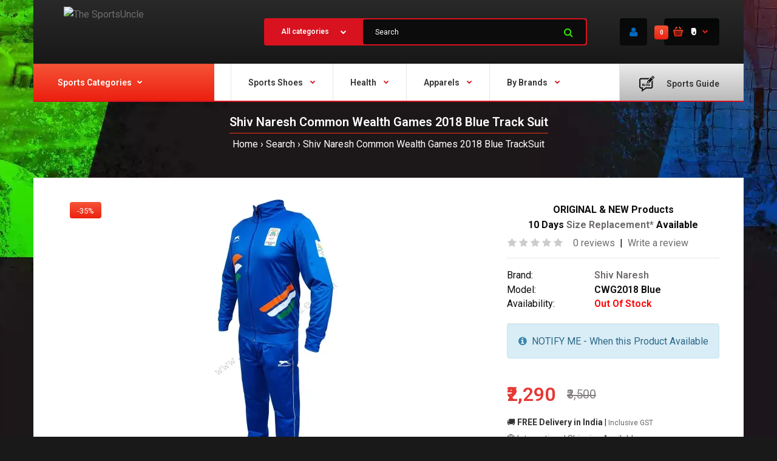

--- FILE ---
content_type: text/html; charset=utf-8
request_url: https://www.sportsuncle.com/shivnaresh-common-wealth-games-2018-blue-track-suit.html?tag=2018
body_size: 63499
content:
<!DOCTYPE html> <html lang="en" class="responsive" > <head>                      <!-- Google Marketing Tools Opencart - https://devmanextensions.com --> <script type="text/javascript" nitro-exclude="">
                            // Google Marketing Tools - Declare basic variables
                            var dataLayer = [];
					        var dataLayer_setup_link = 'https://www.sportsuncle.com/index.php?route=extension/module/gmt_datalayer/setup&v=276b2271-f8d7-4f10-ad57-1dff362f9fab';
					        var gmt_language = 'en';
							var is_debug_enabled = false;
                			var is_google_consent_enabled = false;
							var admin_url = 'https://www.sportsuncle.com/admin/index.php?route=extension/module/google_all';
							var track_api_url = 'https://www.sportsuncle.com/index.php?route=extension/module/gmt_datalayer/save_order_tracking_status';
							var gc_settings = {"languages":{"en":{"popup_title":"This site uses cookies.","button_configure_title":"Cookies configuration","popup_explain":"<p>Some of these cookies are essential, while others help us to improve your experience by providing insights into how the site is being used.<\/p><\/p>","link_title":"More information","button_accept_all":"Accept all","button_accept_selection":"Accept selection","button_configure":"Customize","button_refuse_text":"Refuse all","necessary_label":"Necessary","necessary_explain":"Enables browser storage related to security such as authentication functionality, fraud prevention, and other user protection","preferences_label":"Preferences","preferences_explain":"Enables storage that supports the functionality of the website or app e.g. language settings","statistics_label":"Statistics","statistics_explain":"Enables storage (such as cookies) related to analytics e.g. visit duration","marketing_label":"Marketing","marketing_explain":"Enables storage (such as cookies) related to advertising","link_href":false}},"gdpr_button_position":"","gdpr_button_configuration":false,"gdpr_popup_position":"middle","gdpr_bar_text_button_configure":"000000","gdpr_bar_background_button_refuse":"ddd","gdpr_bar_text_button_refuse":"000000","gdpr_bar_main_color":"229ac8","gdpr_button_icon_color":"ffffff","gdpr_bar_background_button_configure":"daebf3","gdpr_bar_background":"ffffff","gdpr_bar_color":"0a010a","gdpr_bar_button_accept_all_color":"ffffff","gdpr_bar_button_accept_selection_color":"63b0cc","gdpr_bar_text_button_accept_selection":"000000","gdpr_bar_necessary_checkbox_color":"229ac8","gdpr_bar_preferences_checkbox_color":"229ac8","gdpr_bar_statistics_checkbox_color":"229ac8","gdpr_bar_marketing_checkbox_color":"229ac8"};
                     </script><script type="text/javascript" nitro-exclude="">(function(w,d,s,l,i){w[l]=w[l]||[];w[l].push({'gtm.start':
					new Date().getTime(),event:'gtm.js'});var f=d.getElementsByTagName(s)[0],
					j=d.createElement(s),dl=l!='dataLayer'?'&l='+l:'';j.async=true;j.src=
					'https://www.googletagmanager.com/gtm.js?id='+i+dl;f.parentNode.insertBefore(j,f);
					})(window,document,'script','dataLayer','GTM-K4JGRQX');</script><script type="text/javascript" nitro-exclude="" src="https://www.sportsuncle.com/catalog/view/javascript/devmanextensions_gmt/data-layer-events.js?v=13.3.2"></script><script type="text/javascript" nitro-exclude="">
                    var scriptElement = document.createElement("script");
                    scriptElement.src = "https://www.sportsuncle.com/catalog/view/javascript/devmanextensions_gmt/gmt-library.js?v=13.3.2";
                    scriptElement.setAttribute("nitro-exclude", "");

                    var _GoogleMarketingTools;

                    scriptElement.onload = function() {
                        if (typeof GoogleMarketingTools === "undefined") {
                            console.error("GoogleMarketingTools error: JS Library GoogleMarketingTools not loaded.");
                        } else {
                            var google_marketing_tools_settings = {
                                "lang" : gmt_language,
                                "isDebugEnabled": is_debug_enabled,
                                "adminUrl": admin_url,
                                "trackApiUrl": track_api_url,
                                "isGoogleConsentEnabled": is_google_consent_enabled,
                                "googleConsentSettings": {
                                    "buttonConfiguration": gc_settings.gdpr_button_configuration,
                                    "consentPopupPosition": gc_settings.gdpr_popup_position,
                                    "consentPopupButtonConfigPosition": gc_settings.gdpr_button_position,
                                    "mainColor": gc_settings.gdpr_bar_main_color,
                                    "configurationButtonSvgColor": gc_settings.gdpr_button_icon_color,
                                    "configurationButtonColor": gc_settings.gdpr_bar_background_button_configure,
                                    "configurationButtonTextColor": gc_settings.gdpr_bar_text_button_configure,
                                    "refuseButtonBackgroundColor": gc_settings.gdpr_bar_background_button_refuse,
                                    "refuseButtonFontColor": gc_settings.gdpr_bar_text_button_refuse,
                                    "popupBackground": gc_settings.gdpr_bar_background,
                                    "popupFontColor": gc_settings.gdpr_bar_color,
                                    "buttonAcceptAllFontColor": gc_settings.gdpr_bar_button_accept_all_color,                                    
                                    "acceptSelectionButtonBackgroundColor": gc_settings.gdpr_bar_button_accept_selection_color,
                                    "acceptSelectionButtonFontColor": gc_settings.gdpr_bar_text_button_accept_selection,
                                    "necessaryCheckboxColor": gc_settings.gdpr_bar_necessary_checkbox_color,
                                    "preferencesCheckboxColor": gc_settings.gdpr_bar_preferences_checkbox_color,
                                    "statisticsCheckboxColor": gc_settings.gdpr_bar_statistics_checkbox_color,
                                    "marketingCheckboxColor": gc_settings.gdpr_bar_marketing_checkbox_color,                                    
                                    "languages": gc_settings.languages
                                }
                            };
                        
                            _GoogleMarketingTools = new GoogleMarketingTools(google_marketing_tools_settings);
                                    
                            var xhr = new XMLHttpRequest();
                            
                            xhr.open("POST", dataLayer_setup_link);
                            xhr.setRequestHeader("Content-type", "application/x-www-form-urlencoded;charset=UTF-8");
                            xhr.responseType = "json";
                            
                            xhr.onload = function() {
                                if (xhr.readyState === xhr.DONE && xhr.status === 200) {
                                    var result = xhr.response;
                                    googleMarketingTools_Start(result);
                                }
                            };

                            xhr.send("gmt_setup=true");
                        }
                    };
                
                    document.head.appendChild(scriptElement);
                </script><script type="text/javascript" nitro-exclude="">
                    function gmt_facebook_track(data) {
                        var xhr = new XMLHttpRequest();
                        xhr.open("POST", 'index.php?route=extension/module/gmt_facebook/track');
                        xhr.setRequestHeader("Content-type", "application/x-www-form-urlencoded;charset=UTF-8");
                        xhr.responseType = 'json';
                        xhr.onload = function() {
                            if (xhr.readyState === xhr.DONE && xhr.status === 200) {
                            }
                        };
                     
                        xhr.send(JSON.stringify(data));
                    }
                </script><!-- Google Marketing Tools Opencart - https://devmanextensions.com -->                      <link rel="preload" href="/catalog/view/theme/fastor/fonts/fontawesome-webfont.woff2?v=4.3.0" as="font" type="font/woff2" crossorigin>       	<title>Buy Shiv Naresh Common Wealth Games 2018 Blue Track Suit  at Lowest Prices - Sportsuncle</title> 	<base href="https://www.sportsuncle.com/" />  	<meta charset="utf-8">  		<meta name="viewport" content="width=device-width, initial-scale=1.0"> 	 		<meta name="description" content="Buy Shiv Naresh Common Wealth Games 2018 Blue Track Suit - MRP:3,500.00 at lowest prices on Sportsuncle. Free Shipping. Best Store to buy Genuine products.Buy Shiv Naresh Common Wealth Games 2018 Blue TrackSuit - MRP:3,500.00 at lowest prices on Sportsunc" /> 	 		<meta name="keywords" content=" shiv naresh common wealth games 2018 blue track suit cwg2018 blue shiv naresh shiv naresh common wealth games 2018 blue tracksuit cwg2018 blue shiv naresh" /> 	 		<link href="https://www.sportsuncle.com/shivnaresh-common-wealth-games-2018-blue-track-suit.html" rel="canonical" /> 		<link href="https://www.sportsuncle.com/image/catalog/images/favicon-16x16.png" rel="icon" /> 		 	          <link rel="preconnect" href="https://fonts.gstatic.com" crossorigin> <link href="https://fonts.googleapis.com/css?family=Roboto:400,600,700&display=swap" rel="stylesheet" type="text/css" media="print" onload="this.media='all'">  	<style> 		/* Critical CSS for menu.css */ 		.megaMenuToggle{display:none}.container-megamenu.container .container{width:auto!important}.mega-menu-modules>div{position:static}.mega-menu-modules>div:first-child>div{z-index:0;position:relative;margin-left:-45px!important}.standard-body .fixed .mega-menu-modules>div:first-child>div{margin-left:-40px!important}#main .mega-menu-modules>div:last-child>div{padding-left:7px}.megamenu-background{border-bottom:2px solid #d9121f;position:relative}.megamenu-background>div{background:url(../img/bg-megamenu.png) top left repeat-x}.overflow-megamenu{position:relative;z-index:25}ul.megamenu{opacity:1;margin:0;padding:0;list-style:none}ul.megamenu>li{float:left;width:auto;margin:0 36px 0 0}.megamenu-type-13 #main ul.megamenu>li{margin-right:0;border-left:1px solid rgba(0,0,0,.1)}.megamenu-type-13 #main ul.megamenu>li:first-child{border:none}ul.megamenu>li.pull-right{float:right;margin:0 0 0 10px}.megamenu-type-13 #main ul.megamenu>li.pull-right{margin:0 -45px 0 10px}.megamenu-type-13 ul.megamenu>li.pull-right{border:none}.megamenu-type-13 .standard-body #main .fixed ul.megamenu>li.pull-right{margin-right:-40px}ul.megamenu>li .close-menu,ul.megamenu>li .open-menu{display:none}ul.megamenu>li>a{display:block;position:relative;font-size:14px;padding:26px 2px 19px;height:71px}.megamenu-type-13 ul.megamenu>li>a{height:61px;padding-top:20px;padding-left:28px;padding-right:28px}.megamenu-type-13 ul.megamenu>li:first-child>a{padding-left:0}ul.megamenu>li.pull-right>a{padding-right:0}.megamenu-type-13 ul.megamenu>li.pull-right>a{padding-right:40px;padding-left:32px}ul.megamenu>li.with-sub-menu>a strong:after{content:"\f078";display:inline-block;font:normal normal normal 14px/1 FontAwesome;font-size:9px;text-rendering:auto;-webkit-font-smoothing:antialiased;-moz-osx-font-smoothing:grayscale;color:#d9121f;vertical-align:top;margin:5px 0 0 12px}ul.megamenu>li>a strong{font-weight:600}ul.megamenu>li>a img{margin-right:11px;margin-left:14px;margin-bottom:3px;vertical-align:middle}.megamenu-type-13 ul.megamenu>li>a img{margin-left:0;margin-right:20px}ul.megamenu>li>.sub-menu{position:absolute;z-index:-20;visibility:hidden;right:0}ul.megamenu>li>.sub-menu>.content{display:none}ul.megamenu>li>.sub-menu>.content>.arrow{position:absolute;left:0;height:1px}ul.megamenu>li>.sub-menu>.content>.arrow:after{position:absolute;margin-top:-40px;margin-left:-20px;display:inline-block;border-right:10px solid transparent;border-bottom:10px solid #fff;border-left:10px solid transparent;content:'';z-index:30}ul.megamenu.shift-up>li>.sub-menu>.content{display:block;opacity:0;filter:alpha(opacity=0);visibility:hidden;margin-top:25px}ul.megamenu.shift-left>li>.sub-menu>.content{display:block;opacity:0;filter:alpha(opacity=0);visibility:hidden;left:30px}.horizontal ul.megamenu>li>.sub-menu{max-width:100%}ul.megamenu li .sub-menu .content{padding:30px;background:#fff;box-shadow:0 0 25px rgba(0,0,0,.15);-moz-box-shadow:0 0 25px rgba(0,0,0,.15);-webkit-box-shadow:0 0 25px rgba(0,0,0,.15);box-sizing:content-box!important;-moz-box-sizing:content-box!important;-webkit-box-sizing:content-box!important}ul.megamenu li .sub-menu.full-width-sub-menu .content{padding:30px 45px 40px}.standard-body .fixed ul.megamenu li .sub-menu.full-width-sub-menu .content{padding:30px 40px 40px}ul.megamenu .sub-menu .content>.row{padding-top:20px}ul.megamenu .sub-menu .content>.row:first-of-type{padding:0}ul.megamenu li .sub-menu .content .hover-menu .menu>ul>li{position:relative;margin:0 -30px}ul.megamenu li .sub-menu .content .hover-menu a.main-menu{display:block;position:relative;margin:0;padding:10px 30px 8px;font-size:14px;font-weight:600}ul.megamenu li .sub-menu .content .col-sm-12 .hover-menu a.main-menu{background:url(../img/bg-megamenu.png) top left repeat-x}ul.megamenu li .sub-menu .content .hover-menu li:first-child a.main-menu{background:0 0}ul.megamenu li .sub-menu .content .hover-menu .menu ul{list-style:none;margin:-14px 0 -15px;padding:0;position:relative}.megaMenuToggle{display:none}.megamenuToogle-wrapper{position:relative;z-index:22;margin-top:-1px;background:#fafafa}.megamenuToogle-wrapper .megamenuToogle-pattern{background:url(../img/bg-megamenu.png) top left repeat-x}.vertical .megamenuToogle-wrapper{margin-top:0}.megamenuToogle-wrapper .container{color:#333;font-size:14px;font-weight:600;padding:22px 30px 18px!important}.vertical .megamenuToogle-wrapper .container{padding:26px 30px 23px!important}.megamenuToogle-wrapper .container>div{float:right;width:15px;margin:4px 0 0}.megamenuToogle-wrapper .container>div span{display:block;width:100%;height:2px;margin-top:2px;background:#d9121f}.vertical #menuHeading{margin:30px 0 0}.vertical .megamenu-wrapper{display:block;border:none;background:#333!important;position:relative;z-index:23}.vertical ul.megamenu>li{display:block;float:none!important;width:auto;background:0 0;border:none;border-top:1px solid #404040;position:relative;margin:0!important;padding:0}.vertical ul.megamenu>li:first-child{border:none;padding-top:3px}.vertical ul.megamenu>li:last-child{padding-bottom:3px}.vertical ul.megamenu>li>a{color:#fff;text-shadow:none;background:0 0!important;height:auto!important;margin:0;padding:14px 30px 13px}.vertical ul.megamenu>li.with-sub-menu>a strong:after{display:none}.vertical ul.megamenu>li.with-sub-menu>a{overflow:hidden}.vertical ul.megamenu>li.with-sub-menu>a:before{display:block;position:absolute;top:20px;right:30px;font-family:FontAwesome;font-size:9px;line-height:9px;font-weight:400;-webkit-font-smoothing:antialiased;-moz-osx-font-smoothing:grayscale;content:"\f054";color:#fff}.vertical ul.megamenu>li.with-sub-menu>a:after{display:block;position:absolute;top:20px;left:15px;font-family:FontAwesome;font-size:9px;line-height:9px;font-weight:400;-webkit-font-smoothing:antialiased;-moz-osx-font-smoothing:grayscale;content:"\f054";color:#fff;opacity:0;visibility:hidden}.vertical ul.megamenu>li>.sub-menu{left:100%;padding-top:0;top:-10px}.vertical ul.megamenu>li>.sub-menu>.content{margin-left:0;position:relative!important}.vertical ul.megamenu>li>.sub-menu>.content>.arrow{left:0!important;top:0}.vertical ul.megamenu>li>.sub-menu>.content>.arrow:after{position:absolute;top:24px;left:0;margin-top:0;margin-left:-10px;display:block;border-color:transparent;border-style:solid;border-width:10px;border-right-color:#fff;border-left-width:0;content:'';z-index:30}.megamenu-background .vertical #menuHeading{margin:0}.megamenu-background .vertical .megamenuToogle-wrapper{background:#fafafa}.megamenu-background .vertical .megamenuToogle-wrapper .megamenuToogle-pattern{background:url(../img/bg-megamenu.png) top right repeat-y}.megamenu-background .vertical .megamenuToogle-wrapper .container{padding:26px 30px 23px 45px!important;background:url(../img/bg-megamenu.png) top left repeat-x;color:#333;height:71px}.megamenu-type-13 .megamenu-background .vertical .megamenuToogle-wrapper .container{height:61px;padding-top:20px!important;padding-bottom:20px!important}.standard-body .fixed .megamenu-background .vertical .megamenuToogle-wrapper .container{padding-left:40px!important}.megamenu-background .vertical .megamenuToogle-wrapper .container:after{content:"\f078";display:inline-block;font:normal normal normal 14px/1 FontAwesome;font-size:9px;text-rendering:auto;-webkit-font-smoothing:antialiased;-moz-osx-font-smoothing:grayscale;color:#d9121f;vertical-align:top;margin:5px 0 0 6px}#main .megamenu-background .vertical .megamenu-wrapper{position:absolute;width:100%;visibility:hidden;opacity:0;z-index:-100;margin-top:20px}.common-home.show-vertical-megamenu #main .megamenu-background .vertical .megamenu-wrapper{visibility:visible;opacity:1;z-index:1;margin-top:0}#main .megamenu-background .vertical ul.megamenu>li>a{padding-left:45px}.standard-body #main .fixed .megamenu-background .vertical ul.megamenu>li>a{padding-left:40px}#main .megamenu-background .vertical ul.megamenu>li.with-sub-menu>a:after{left:20px}@media (max-width:767px){.responsive ul.megamenu .sub-menu .content{padding:20px 30px!important}.responsive ul.megamenu .sub-menu .content .row{margin:0 -30px;padding:0}.responsive ul.megamenu .sub-menu .content .row>div{margin-top:20px;border-top:1px solid #e6e6e6;padding-top:20px;padding-left:30px;background:0 0!important;padding-right:30px}.responsive ul.megamenu .sub-menu .content .row:first-of-type>div:first-child{margin-top:0;border-top:none;padding-top:0}.responsive ul.megamenu li .menu>ul>li{position:relative}.responsive ul.megamenu li .sub-menu .content .hover-menu .menu{position:relative;margin:-20px -30px;overflow:hidden}.responsive ul.megamenu li .sub-menu .content .hover-menu .menu ul{margin:0!important;padding:0!important;min-height:0!important}.responsive ul.megamenu li .sub-menu .content .hover-menu .menu ul li{border-top:1px solid #e5e5e5;margin:0;background:0 0;float:none}.responsive ul.megamenu li .sub-menu .content .hover-menu .menu ul li a{display:block;padding:13px 30px 10px;font-size:14px;font-weight:300;background:#fff;font-family:Poppins}.responsive .vertical ul.megamenu li .sub-menu .content .hover-menu .menu ul li a{padding-left:25px;padding-right:25px}.responsive .megamenu-background .vertical ul.megamenu li .sub-menu .content .hover-menu .menu ul li a{padding-left:30px;padding-right:30px}.responsive ul.megamenu li .sub-menu .content .hover-menu .menu ul li a:before,.responsive ul.megamenu li .sub-menu .content .hover-menu .menu ul li a:after{display:none}}@media (max-width:991px){.responsive ul.megamenu li .sub-menu .content{background-image:none!important}.responsive .mega-menu-modules .vertical.mobile-disabled{display:none!important}.responsive .vertical ul.megamenu>li{position:relative!important;padding:0!important;border-left:none!important;border-right:none!important}.responsive .vertical ul.megamenu>li.hover:before{display:none}.responsive #main .vertical ul.megamenu>li>a{padding-left:30px!important}.responsive .mega-menu-modules>div:first-child>div{margin-right:-30px!important}.responsive .mega-menu-modules>div:first-child .vertical #menuHeading{margin-top:0!important}.responsive .megamenu-background .vertical .megamenuToogle-wrapper .megamenuToogle-pattern{background-image:none}.responsive #main .vertical .megamenuToogle-wrapper .container{padding-left:30px!important;height:auto!important}.responsive .megamenu-background .vertical .megamenuToogle-wrapper{background:#d9121f}.responsive .megamenu-background .vertical .megamenuToogle-wrapper .container{color:#fff}.responsive .vertical ul.megamenu>li.with-sub-menu>a:before,.responsive .vertical ul.megamenu>li.with-sub-menu>a:after{display:none}.responsive #main .megamenu-background .vertical .megamenu-wrapper{visibility:visible;opacity:1;z-index:1;margin-top:0!important;position:relative;margin-bottom:30px}.responsive .megaMenuToggle{display:block}.responsive .horizontal{position:relative;margin:0 -30px!important}.responsive .vertical .megamenu-wrapper{display:none}.responsive .horizontal .megamenu-wrapper{display:none;background:#333!important;position:relative}.responsive .horizontal ul.megamenu>li{display:block;text-align:left;float:none!important;width:auto;background:0 0!important;border:none;border-top:1px solid #404040;position:relative;margin:0!important;padding:0}.responsive #main .horizontal ul.megamenu>li{border-left:none;border-right:none;border-bottom:none}.responsive .horizontal ul.megamenu>li:first-child{border:none!important}.responsive .horizontal ul.megamenu>li>a{color:#fff;text-shadow:none;background:0 0!important;margin:0;padding:14px 30px 13px!important;height:auto!important;border:none}.responsive .horizontal ul.megamenu>li>a img{margin-left:0}.responsive ul.megamenu>li.with-sub-menu>a strong:after{display:none}.responsive ul.megamenu>li>.sub-menu>.content>.arrow{display:none}.responsive ul.megamenu>li.with-sub-menu .open-menu{position:absolute;right:13px;top:2px;z-index:10;padding:6px 18px 10px 50px;display:block;height:45px;color:#fff}.responsive .vertical ul.megamenu>li.with-sub-menu .open-menu{right:5px}.responsive ul.megamenu>li.with-sub-menu .open-menu:before{content:"+";font-family:Arial;font-weight:300;font-size:20px}.responsive ul.megamenu>li>.sub-menu{width:100%!important;padding-top:0;position:relative;display:none;z-index:2!important;visibility:visible!important;left:0!important;top:0!important;margin:0!important}.responsive ul.megamenu li .sub-menu .content{box-shadow:none;-webkit-box-shadow:none;-moz-box-shadow:none;border:none;border-radius:0;-moz-border-radius:0x;-webkit-border-radius:0;display:block!important;visibility:visible!important;opacity:1!important;filter:alpha(opacity=100)!important;margin-top:0!important;left:0!important;margin-left:0!important;-webkit-transform:scale(1,1)!important;-moz-transform:scale(1,1)!important;-o-transform:scale(1,1)!important;-ms-transform:scale(1,1)!important;transform:scale(1,1)!important}}@media (max-width:1098px){.responsive ul.megamenu>li{margin:0 20px 0 0}.responsive ul.megamenu>li.pull-right{margin:0 0 0 10px}.responsive .megamenu-type-13 #main ul.megamenu>li.pull-right,.responsive .megamenu-type-13 .standard-body #main .fixed ul.megamenu>li.pull-right{margin-right:-30px}.responsive #main .mega-menu-modules>div:last-child>div{padding-left:0}.responsive .megamenu-background .vertical .megamenuToogle-wrapper .container,.responsive .megamenu-background .vertical ul.megamenu>li>a,.responsive .standard-body .fixed .megamenu-background .vertical .megamenuToogle-wrapper .container,.responsive .standard-body .fixed .megamenu-background .vertical ul.megamenu>li>a{padding-left:30px!important}.responsive #main .megamenu-background .vertical ul.megamenu>li.with-sub-menu>a:after{left:10px}.responsive .mega-menu-modules>div:first-child>div,.responsive .standard-body .fixed .mega-menu-modules>div:first-child>div{margin-left:-30px!important}}@media (min-width:992px){.megamenu-wrapper{display:block!important}}@media (min-width:767px){.menuhide{display:none}}@media (max-width:767px){.megamenuToogle-wrapper .container{padding:10px 30px!important}.responsive .standard-body .fixed{padding:0!important}} 	</style>  	<style> 		/* catalog/view/theme/fastor/css/spacing_20.css */ 		.row{margin-left:-10px;margin-right:-10px}.col-xs-6,.col-sm-2,.col-sm-3,.col-sm-4,.col-sm-8,.col-sm-12,.col-sm-25,.col-md-3,.col-md-9,.col-md-12,.col-lg-2{padding-left:10px;padding-right:10px}#main .camera_slider{margin-top:20px!important}#top #cart_block .dropdown-menu{width:500px}.mini-cart-info table{margin-bottom:20px}.mini-cart-info .image{padding:20px 20px 0}.mini-cart-info .name{padding:20px 10px 0}.mini-cart-info .quantity{padding:20px 10px 0}.mini-cart-info td.total{padding:20px 10px 0}.mini-cart-info .remove{padding:20px 20px 0 10px}.mini-cart-total{padding:20px 20px 4px}.mini-cart-total td:last-child{width:110px}#cart_block .checkout{padding:0 20px 20px}.product-grid .product:before{right:-11px} 	</style> 	 	<link rel="stylesheet" type="text/css" href="catalog/view/theme/fastor/css/bootstrap.css?v=27" /> <link rel="stylesheet" type="text/css" href="catalog/view/theme/fastor/css/stylesheet.css?v=27" /> <link rel="stylesheet" type="text/css" href="catalog/view/theme/fastor/css/responsive.css?v=27" /> <link rel="stylesheet" type="text/css" href="catalog/view/theme/fastor/css/owl.carousel.css?v=27" media="print" onload="this.media='all'" /> <link rel="stylesheet" type="text/css" href="catalog/view/theme/fastor/css/font-awesome.min.css?v=27" media="print" onload="this.media='all'" /> <style type="text/css"> 					body, 		.product-filter .list-options select, 		.blog-article .post .box .box-heading { 			color: #0d0d0d; 		} 				 				a { 			color: #706c6c; 		} 				 				a:hover, 		div.pagination-results ul li.active { 			color: #3d3d3d; 		} 		 		     		      		     .product-info .radio-type-button span:hover, 		     .product-info .radio-type-button span.active, 		     .product-info .radio-type-button2 span:hover, 		     .product-info .radio-type-button2 span.active, 		     #main .mfilter-image ul li.mfilter-image-checked { 		          border-color: #3d3d3d; 		     } 		      		     .product-info .radio-type-button2 span.active { 		          background: #3d3d3d; 		     } 				 				.compare-info .price-new,  		.product-grid .product .price,  		.product-list .actions > div .price, 		.product-info .price .price-new, 		ul.megamenu li .product .price, 		.mini-cart-total td:last-child, 		.cart-total table tr td:last-child, 		.mini-cart-info td.total, 		.advanced-grid-products .product .right .price, 		.product-list .name-actions > .price, 		.today-deals-products .product .price, 		.medic-last-in-stock .price, 		.architecture-products .product .right .price, 		.matrialarts-products .matrial-product .right .price, 		.today-deals-toys2-products .price, 		.today-deals-petshop2-products .price, 		.today-deals-shoes3-products .price, 		.today-deals-computer8-products .price, 		.today-deals-computer6-products .price, 		.holidays-products .product .right .price, 		.today-deals-computer6-products .countdown-section { 			color: #E53935; 		} 				 				 				.product-info .price .price-old { 			color: #858080; 		} 				 				body, 		.standard-body .full-width #mfilter-content-container > span:before { 			background: #191919; 		} 				 				.product-grid .product:hover:before, 		.product-list > div:hover { 			border-color: #303030; 		} 				 				 				 				 				.product-grid .product .only-hover ul li a:hover, 		.architecture-products .product .right .only-hover ul li a:hover, 		.product-list .name-actions ul li a:hover, 		.today-deals-toys2-products .only-hover ul li a:hover, 		.today-deals-petshop2-products .only-hover ul li a:hover, 		.flower-product .right ul li a:hover { 			background-color: #f2351c; 		} 				 				.product-grid .product .only-hover ul li a:hover, 		.architecture-products .product .right .only-hover ul li a:hover, 		.product-list .name-actions ul li a:hover, 		.today-deals-toys2-products .only-hover ul li a:hover, 		.today-deals-petshop2-products .only-hover ul li a:hover, 		.flower-product .right ul li a:hover { 			border-color: #f2351c; 		} 				 				.product-grid .product .only-hover ul li a:hover, 		.architecture-products .product .right .only-hover ul li a:hover, 		.product-list .name-actions ul li a:hover, 		.today-deals-toys2-products .only-hover ul li a:hover, 		.today-deals-petshop2-products .only-hover ul li a:hover, 		.flower-product .right ul li a:hover { 			color: #fff; 		} 				 				 				 				 				.dropdown-menu li a:hover, 		.dropdown-menu .mini-cart-info a:hover, 		.ui-autocomplete li a:hover, 		.ui-autocomplete li a.ui-state-focus { 			color: #f2351c !important; 		} 				 				 				 				 				 				 				 				 				 				.select:after, 		.product-filter .list-options .sort:after, 		.product-filter .list-options .limit:after { 			color: #f2351c; 		} 				 				.box .box-content.products, 		.product-grid .product-hover .only-hover { 			background: #fff; 		} 		 		.product-grid .product:before { 		     border-color: #fff; 		} 				 				 				 				 				#mfilter-content-container > div.pagination-results .text-right, 		.content-without-background #mfilter-content-container > p { 			color: #808080; 		} 				 				 				 				 				 				.box, 		.bg-filter-tabs, 		.htabs:before { 			background: #fff; 		} 				 				.box .box-heading, 		.product-block .title-block, 		.refine_search { 			color: #1a1a1a; 		} 				 				.box .box-heading, 		.product-block .title-block, 		.refine_search, 		.market-products-categories > ul > li > a { 			border-bottom-color: #f2351c; 		} 				 				.col-sm-3 .box-no-advanced.box .box-content, .col-sm-4 .box-no-advanced.box .box-content, .col-md-3 .box-no-advanced.box .box-content, .col-md-4 .box-no-advanced.box .box-content { 			background: #fff !important; 		} 				 				.col-sm-3 .box-no-advanced.box .box-content, .col-sm-4 .box-no-advanced.box .box-content, .col-md-3 .box-no-advanced.box .box-content, .col-md-4 .box-no-advanced.box .box-content { 			border-color: none; 		} 		 		.col-sm-3 .box-no-advanced.box .box-heading, .col-sm-4 .box-no-advanced.box .box-heading, .col-md-3 .box-no-advanced.box .box-heading, .col-md-4 .box-no-advanced.box .box-heading { 		     border-color: none; 		} 		      		     		.col-sm-3 .box-no-advanced.box .box-content, .col-sm-4 .box-no-advanced.box .box-content, .col-md-3 .box-no-advanced.box .box-content, .col-md-4 .box-no-advanced.box .box-content {      			border: none;     		      		}      		      		.col-sm-3 .box-no-advanced.box .box-heading, .col-sm-4 .box-no-advanced.box .box-heading, .col-md-3 .box-no-advanced.box .box-heading, .col-md-4 .box-no-advanced.box .box-heading {      			margin-bottom: 2px;		      		}      						 				 				 				 				 				 				 				 				 				 				 				 				 				 				 				.header-type-3 #top .search_form:hover, 		.header-type-8 #top .search_form:hover { 			background-color: #ff1414; 		} 				 				 				 				 				 				 				 				 				 				 				 				 				 				 				 				 				 				 				 				 				 				 				 				 				 				#top .background { 			background: #0e0e0e; /* Old browsers */ 			background: -moz-linear-gradient(top, #0e0e0e 0%, #292929 0%, #0e0e0e 99%); /* FF3.6+ */ 			background: -webkit-gradient(linear, left top, left bottom, color-stop(0%,#0e0e0e), color-stop(0%,#292929), color-stop(99%,#0e0e0e)); /* Chrome,Safari4+ */ 			background: -webkit-linear-gradient(top, #0e0e0e 0%,#292929 0%,#0e0e0e 99%); /* Chrome10+,Safari5.1+ */ 			background: -o-linear-gradient(top, #0e0e0e 0%,#292929 0%,#0e0e0e 99%); /* Opera 11.10+ */ 			background: -ms-linear-gradient(top, #0e0e0e 0%,#292929 0%,#0e0e0e 99%); /* IE10+ */ 			background: linear-gradient(to bottom, #0e0e0e 0%,#292929 0%,#0e0e0e 99%); /* W3C */ 		} 				 				.megamenu-background { 			border-bottom-color: none; 		} 		 		     		     .megamenu-background { 		          border-bottom: none; 		     } 		     				 				 				 				 				 				#top .search_form input { 			background: #0c0c0c; 		} 				 				#top .search_form input:focus { 			background: #151515; 		} 				 				 				 				#top .search_form input { 			color: #fff; 		} 		 		#top .search_form input::-webkit-input-placeholder { /* WebKit, Blink, Edge */ 		    color:    #fff; 		} 		 		#top .search_form input:-moz-placeholder { /* Mozilla Firefox 4 to 18 */ 		   color:    #fff; 		   opacity:  1; 		} 		 		#top .search_form input::-moz-placeholder { /* Mozilla Firefox 19+ */ 		   color:    #fff; 		   opacity:  1; 		} 		 		#top .search_form input:-ms-input-placeholder { /* Internet Explorer 10-11 */ 		   color:    #fff; 		} 				 				.search_form .button-search,  		.search_form .button-search2 { 			color: #2fde02; 		} 				 				#top .dropdown > a:after { 			color: #f2351c; 		} 				 				#top .dropdown > a { 			color: #fff; 		} 				 				#top .dropdown:hover > a { 			color: #f2351c; 		} 				 				#top .dropdown:hover > a:after { 			color: #fff; 		} 				 				#top .my-account, 		.rtl .header-type-10 #top .my-account { 			border-color: none; 						     border: none; 			     padding-top: 10px; 					} 				 				 				#top .my-account { 			background: #0b0b0b; /* Old browsers */ 			background: -moz-linear-gradient(top, #0b0b0b 0%, #070808 0%, #0b0b0b 99%); /* FF3.6+ */ 			background: -webkit-gradient(linear, left top, left bottom, color-stop(0%,#0b0b0b), color-stop(0%,#070808), color-stop(99%,#0b0b0b)); /* Chrome,Safari4+ */ 			background: -webkit-linear-gradient(top, #0b0b0b 0%,#070808 0%,#0b0b0b 99%); /* Chrome10+,Safari5.1+ */ 			background: -o-linear-gradient(top, #0b0b0b 0%,#070808 0%,#0b0b0b 99%); /* Opera 11.10+ */ 			background: -ms-linear-gradient(top, #0b0b0b 0%,#070808 0%,#0b0b0b 99%); /* IE10+ */ 			background: linear-gradient(to bottom, #0b0b0b 0%,#070808 0%,#0b0b0b 99%); /* W3C */ 		} 				 				#top .my-account, 		.header-type-23 .dropdown i { 			color: #0468bc; 		} 				 				 				 				#top .my-account:hover { 			background: #161616; /* Old browsers */ 			background: -moz-linear-gradient(top, #161616 0%, #040505 0%, #161616 99%); /* FF3.6+ */ 			background: -webkit-gradient(linear, left top, left bottom, color-stop(0%,#161616), color-stop(0%,#040505), color-stop(99%,#161616)); /* Chrome,Safari4+ */ 			background: -webkit-linear-gradient(top, #161616 0%,#040505 0%,#161616 99%); /* Chrome10+,Safari5.1+ */ 			background: -o-linear-gradient(top, #161616 0%,#040505 0%,#161616 99%); /* Opera 11.10+ */ 			background: -ms-linear-gradient(top, #161616 0%,#040505 0%,#161616 99%); /* IE10+ */ 			background: linear-gradient(to bottom, #161616 0%,#040505 0%,#161616 99%); /* W3C */ 		} 				 				#top .my-account:hover, 		.header-type-23 .dropdown:hover i { 			color: #0576c4; 		} 				 				#top #cart_block .cart-heading .cart-icon, 		.cart-block-type-2 #top #cart_block .cart-heading, 		.cart-block-type-9 #top #cart_block .cart-heading, 		.cart-block-type-8 #top #cart_block .cart-heading, 		.cart-block-type-7 #top #cart_block .cart-heading, 		.cart-block-type-4 #top #cart_block .cart-heading, 		.cart-block-type-6 #top #cart_block .cart-heading, 		.cart-block-type-8 #top #cart_block .cart-heading p, 		.cart-block-type-4 #top #cart_block .cart-heading .cart-icon, 		.rtl .cart-block-type-8 #top #cart_block .cart-heading p, 		.rtl .header-type-10 #top #cart_block .cart-heading .cart-icon, 		.rtl .cart-block-type-4 #top #cart_block .cart-heading .cart-icon { 			border-color: #0b0b0b; 		} 		 		     		      				 				 				#top #cart_block .cart-heading .cart-icon, 		.cart-block-type-2 #top #cart_block .cart-heading, 		.cart-block-type-9 #top #cart_block .cart-heading, 		.cart-block-type-8 #top #cart_block .cart-heading, 		.cart-block-type-7 #top #cart_block .cart-heading, 		.cart-block-type-4 #top #cart_block .cart-heading { 			background: #0b0b0b; /* Old browsers */ 			background: -moz-linear-gradient(top, #0b0b0b 0%, #040505 0%, #0b0b0b 99%); /* FF3.6+ */ 			background: -webkit-gradient(linear, left top, left bottom, color-stop(0%,#0b0b0b), color-stop(0%,#040505), color-stop(99%,#0b0b0b)); /* Chrome,Safari4+ */ 			background: -webkit-linear-gradient(top, #0b0b0b 0%,#040505 0%,#0b0b0b 99%); /* Chrome10+,Safari5.1+ */ 			background: -o-linear-gradient(top, #0b0b0b 0%,#040505 0%,#0b0b0b 99%); /* Opera 11.10+ */ 			background: -ms-linear-gradient(top, #0b0b0b 0%,#040505 0%,#0b0b0b 99%); /* IE10+ */ 			background: linear-gradient(to bottom, #0b0b0b 0%,#040505 0%,#0b0b0b 99%); /* W3C */ 		} 				 				#top #cart_block:hover .cart-heading .cart-icon, 		.cart-block-type-2 #top #cart_block:hover .cart-heading, 		.cart-block-type-9 #top #cart_block:hover .cart-heading, 		.cart-block-type-8 #top #cart_block:hover .cart-heading, 		.cart-block-type-7 #top #cart_block:hover .cart-heading, 		.cart-block-type-4 #top #cart_block:hover .cart-heading, 		.cart-block-type-6 #top #cart_block:hover .cart-heading, 		.cart-block-type-8 #top #cart_block:hover .cart-heading p, 		.cart-block-type-4 #top #cart_block:hover .cart-heading .cart-icon, 		.rtl .cart-block-type-8 #top #cart_block:hover .cart-heading p, 		.rtl .header-type-10 #top #cart_block:hover .cart-heading .cart-icon, 		.rtl .cart-block-type-4 #top #cart_block:hover .cart-heading .cart-icon { 			border-color: #161616; 		} 		 		     				 				 				#top #cart_block:hover .cart-heading .cart-icon, 		.cart-block-type-2 #top #cart_block:hover .cart-heading, 		.cart-block-type-9 #top #cart_block:hover .cart-heading, 		.cart-block-type-8 #top #cart_block:hover .cart-heading, 		.cart-block-type-7 #top #cart_block:hover .cart-heading, 		.cart-block-type-4 #top #cart_block:hover .cart-heading { 			background: #161616; /* Old browsers */ 			background: -moz-linear-gradient(top, #161616 0%, #040505 0%, #161616 99%); /* FF3.6+ */ 			background: -webkit-gradient(linear, left top, left bottom, color-stop(0%,#161616), color-stop(0%,#040505), color-stop(99%,#161616)); /* Chrome,Safari4+ */ 			background: -webkit-linear-gradient(top, #161616 0%,#040505 0%,#161616 99%); /* Chrome10+,Safari5.1+ */ 			background: -o-linear-gradient(top, #161616 0%,#040505 0%,#161616 99%); /* Opera 11.10+ */ 			background: -ms-linear-gradient(top, #161616 0%,#040505 0%,#161616 99%); /* IE10+ */ 			background: linear-gradient(to bottom, #161616 0%,#040505 0%,#161616 99%); /* W3C */ 		} 				 				#top #cart_block .cart-heading .cart-count { 			color: #fff; 		} 				 				 				#top #cart_block .cart-heading .cart-count { 			background: #ec2211; /* Old browsers */ 			background: -moz-linear-gradient(top, #ec2211 0%, #f55335 0%, #ec2211 99%); /* FF3.6+ */ 			background: -webkit-gradient(linear, left top, left bottom, color-stop(0%,#ec2211), color-stop(0%,#f55335), color-stop(99%,#ec2211)); /* Chrome,Safari4+ */ 			background: -webkit-linear-gradient(top, #ec2211 0%,#f55335 0%,#ec2211 99%); /* Chrome10+,Safari5.1+ */ 			background: -o-linear-gradient(top, #ec2211 0%,#f55335 0%,#ec2211 99%); /* Opera 11.10+ */ 			background: -ms-linear-gradient(top, #ec2211 0%,#f55335 0%,#ec2211 99%); /* IE10+ */ 			background: linear-gradient(to bottom, #ec2211 0%,#f55335 0%,#ec2211 99%); /* W3C */ 		} 				 				#top #cart_block .cart-heading p { 			color: #fff; 		} 				 				#top #cart_block .cart-heading p:after { 			color: #ec2211; 		} 				 				#top #cart_block:hover .cart-heading .cart-count { 			color: #fff; 		} 				 				 				#top #cart_block:hover .cart-heading .cart-count { 			background: #ec2211; /* Old browsers */ 			background: -moz-linear-gradient(top, #ec2211 0%, #f55335 0%, #ec2211 99%); /* FF3.6+ */ 			background: -webkit-gradient(linear, left top, left bottom, color-stop(0%,#ec2211), color-stop(0%,#f55335), color-stop(99%,#ec2211)); /* Chrome,Safari4+ */ 			background: -webkit-linear-gradient(top, #ec2211 0%,#f55335 0%,#ec2211 99%); /* Chrome10+,Safari5.1+ */ 			background: -o-linear-gradient(top, #ec2211 0%,#f55335 0%,#ec2211 99%); /* Opera 11.10+ */ 			background: -ms-linear-gradient(top, #ec2211 0%,#f55335 0%,#ec2211 99%); /* IE10+ */ 			background: linear-gradient(to bottom, #ec2211 0%,#f55335 0%,#ec2211 99%); /* W3C */ 		} 				 				#top #cart_block:hover .cart-heading p { 			color: #ec2211; 		} 				 				#top #cart_block:hover .cart-heading p:after { 			color: #fff; 		} 				 				#main .mfilter-slider-slider .ui-slider-handle, #main #mfilter-price-slider .ui-slider-handle { 		     background: #f2351c !important; 		} 				 				#main .mfilter-slider-slider .ui-slider-range, #main #mfilter-price-slider .ui-slider-range { 		     background: #f2351c !important; 		} 				 				ul.megamenu > li.with-sub-menu > a strong:after { 			color: #f2351c; 		} 				 				ul.megamenu > li.with-sub-menu:hover > a strong:after { 			color: #333333; 		} 				 				.megamenu-background { 			background-color: #fff; 		} 				 				 				ul.megamenu > li > a { 			color: #333333; 		} 				 				ul.megamenu > li:hover > a, 		ul.megamenu > li.active > a, 		ul.megamenu > li.home > a { 			color: #f2351c; 		} 				 				.horizontal ul.megamenu > li.pull-right > a { 			color: #333333; 		} 				 				 				.horizontal ul.megamenu > li.pull-right > a { 			background: #bababa; /* Old browsers */ 			background: -moz-linear-gradient(top, #bababa 0%, #ebebeb 0%, #bababa 99%); /* FF3.6+ */ 			background: -webkit-gradient(linear, left top, left bottom, color-stop(0%,#bababa), color-stop(0%,#ebebeb), color-stop(99%,#bababa)); /* Chrome,Safari4+ */ 			background: -webkit-linear-gradient(top, #bababa 0%,#ebebeb 0%,#bababa 99%); /* Chrome10+,Safari5.1+ */ 			background: -o-linear-gradient(top, #bababa 0%,#ebebeb 0%,#bababa 99%); /* Opera 11.10+ */ 			background: -ms-linear-gradient(top, #bababa 0%,#ebebeb 0%,#bababa 99%); /* IE10+ */ 			background: linear-gradient(to bottom, #bababa 0%,#ebebeb 0%,#bababa 99%); /* W3C */ 		} 				 				#main .vertical .megamenuToogle-wrapper .container { 			color: #fff; 		} 				 				#main .vertical .megamenuToogle-wrapper .container:after { 			color: #fff; 		} 		 		.megamenu-type-15 .megamenu-background .vertical .megamenuToogle-wrapper .container:before, 		.megamenu-type-15 .megamenu-background .vertical .megamenuToogle-wrapper .container:after, 		.megamenu-type-15 .megamenu-background .vertical .megamenuToogle-wrapper:before { 		     background: #fff; 		} 		 		.megamenu-type-20 .megamenu-background .vertical .megamenuToogle-wrapper .container:before, 		.megamenu-type-20 .megamenu-background .vertical .megamenuToogle-wrapper .container:after, 		.megamenu-type-20 .megamenu-background .vertical .megamenuToogle-wrapper:before { 		     background: #fff; 		} 		 		.megamenu-type-34 .megamenu-background .vertical .megamenuToogle-wrapper .container:before, 		.megamenu-type-34 .megamenu-background .vertical .megamenuToogle-wrapper .container:after, 		.megamenu-type-34 .megamenu-background .vertical .megamenuToogle-wrapper:before { 		     background: #fff; 		} 		 		.megamenu-type-28 .megamenu-background .vertical .megamenuToogle-wrapper .container:before, 		.megamenu-type-28 .megamenu-background .vertical .megamenuToogle-wrapper .container:after, 		.megamenu-type-28 .megamenu-background .vertical .megamenuToogle-wrapper:before { 		     background: #fff; 		} 		 		.megamenu-type-25 .megamenu-background .vertical .megamenuToogle-wrapper .container:before, 		.megamenu-type-25 .megamenu-background .vertical .megamenuToogle-wrapper .container:after, 		.megamenu-type-25 .megamenu-background .vertical .megamenuToogle-wrapper:before { 		     background: #fff; 		} 		 		.megamenu-type-18 .slideshow-modules .vertical .megamenuToogle-wrapper .container:before, 		.megamenu-type-18 .slideshow-modules .vertical .megamenuToogle-wrapper .container:after, 		.megamenu-type-18 .slideshow-modules .vertical .megamenuToogle-wrapper:before { 		     background: #fff; 		} 				 				 				#main .vertical .megamenuToogle-wrapper, 		.standard-body .full-width .megamenu-background .mega-menu-modules > div:first-child:before { 			background: #ec2010; /* Old browsers */ 			background: -moz-linear-gradient(top, #ec2010 0%, #f55436 0%, #ec2010 99%); /* FF3.6+ */ 			background: -webkit-gradient(linear, left top, left bottom, color-stop(0%,#ec2010), color-stop(0%,#f55436), color-stop(99%,#ec2010)); /* Chrome,Safari4+ */ 			background: -webkit-linear-gradient(top, #ec2010 0%,#f55436 0%,#ec2010 99%); /* Chrome10+,Safari5.1+ */ 			background: -o-linear-gradient(top, #ec2010 0%,#f55436 0%,#ec2010 99%); /* Opera 11.10+ */ 			background: -ms-linear-gradient(top, #ec2010 0%,#f55436 0%,#ec2010 99%); /* IE10+ */ 			background: linear-gradient(to bottom, #ec2010 0%,#f55436 0%,#ec2010 99%); /* W3C */ 		} 		     @media (max-width: 991px) { 		          .responsive .standard-body .full-width .megamenu-background .megaMenuToggle:before { 		               background: #ec2010; /* Old browsers */ 		               background: -moz-linear-gradient(top, #ec2010 0%, #f55436 0%, #ec2010 99%); /* FF3.6+ */ 		               background: -webkit-gradient(linear, left top, left bottom, color-stop(0%,#ec2010), color-stop(0%,#f55436), color-stop(99%,#ec2010)); /* Chrome,Safari4+ */ 		               background: -webkit-linear-gradient(top, #ec2010 0%,#f55436 0%,#ec2010 99%); /* Chrome10+,Safari5.1+ */ 		               background: -o-linear-gradient(top, #ec2010 0%,#f55436 0%,#ec2010 99%); /* Opera 11.10+ */ 		               background: -ms-linear-gradient(top, #ec2010 0%,#f55436 0%,#ec2010 99%); /* IE10+ */ 		               background: linear-gradient(to bottom, #ec2010 0%,#f55436 0%,#ec2010 99%); /* W3C */ 		          } 		     } 				 				#main .vertical:hover .megamenuToogle-wrapper .container, 		.common-home.show-vertical-megamenu #main .megamenu-background .vertical .megamenuToogle-wrapper .container, 		body[class*="product-category-"].show-vertical-megamenu-category-page #main .megamenu-background .vertical .megamenuToogle-wrapper .container, 		.common-home.show-vertical-megamenu #main .slideshow-modules .vertical .megamenuToogle-wrapper .container { 			color: #fff; 		} 				 				#main .vertical:hover .megamenuToogle-wrapper .container:after, 		.common-home.show-vertical-megamenu #main .megamenu-background .vertical .megamenuToogle-wrapper .container:after, 		body[class*="product-category-"].show-vertical-megamenu-category-page #main .megamenu-background .vertical .megamenuToogle-wrapper .container:after { 			color: #fff; 		} 		 		.megamenu-type-15 .megamenu-background .vertical:hover .megamenuToogle-wrapper .container:before, 		.megamenu-type-15 .megamenu-background .vertical:hover .megamenuToogle-wrapper .container:after, 		.megamenu-type-15 .megamenu-background .vertical:hover .megamenuToogle-wrapper:before, 		.megamenu-type-18 .slideshow-modules .vertical:hover .megamenuToogle-wrapper .container:before, 		.megamenu-type-18 .slideshow-modules .vertical:hover .megamenuToogle-wrapper .container:after, 		.megamenu-type-18 .slideshow-modules .vertical:hover .megamenuToogle-wrapper:before, 		.megamenu-type-20 .slideshow-modules .vertical:hover .megamenuToogle-wrapper .container:before, 		.megamenu-type-20 .slideshow-modules .vertical:hover .megamenuToogle-wrapper .container:after, 		.megamenu-type-20 .slideshow-modules .vertical:hover .megamenuToogle-wrapper:before, 		.megamenu-type-34 .slideshow-modules .vertical:hover .megamenuToogle-wrapper .container:before, 		.megamenu-type-34 .slideshow-modules .vertical:hover .megamenuToogle-wrapper .container:after, 		.megamenu-type-34 .slideshow-modules .vertical:hover .megamenuToogle-wrapper:before, 		.megamenu-type-28 .slideshow-modules .vertical:hover .megamenuToogle-wrapper .container:before, 		.megamenu-type-28 .slideshow-modules .vertical:hover .megamenuToogle-wrapper .container:after, 		.megamenu-type-28 .slideshow-modules .vertical:hover .megamenuToogle-wrapper:before, 		.megamenu-type-25 .slideshow-modules .vertical:hover .megamenuToogle-wrapper .container:before, 		.megamenu-type-25 .slideshow-modules .vertical:hover .megamenuToogle-wrapper .container:after, 		.megamenu-type-25 .slideshow-modules .vertical:hover .megamenuToogle-wrapper:before, 		.common-home.show-vertical-megamenu.megamenu-type-15 #main .megamenu-background .vertical .megamenuToogle-wrapper .container:before, 		.common-home.show-vertical-megamenu.megamenu-type-15 #main .megamenu-background .vertical .megamenuToogle-wrapper .container:after, 		.common-home.show-vertical-megamenu.megamenu-type-15 #main .megamenu-background .vertical .megamenuToogle-wrapper:before, 		.common-home.show-vertical-megamenu.megamenu-type-18 #main .megamenu-background .vertical .megamenuToogle-wrapper .container:before, 		.common-home.show-vertical-megamenu.megamenu-type-18 #main .megamenu-background .vertical .megamenuToogle-wrapper .container:after, 		.common-home.show-vertical-megamenu.megamenu-type-18 #main .megamenu-background .vertical .megamenuToogle-wrapper:before, 		.common-home.show-vertical-megamenu.megamenu-type-20 #main .megamenu-background .vertical .megamenuToogle-wrapper .container:before, 		.common-home.show-vertical-megamenu.megamenu-type-20 #main .megamenu-background .vertical .megamenuToogle-wrapper .container:after, 		.common-home.show-vertical-megamenu.megamenu-type-20 #main .megamenu-background .vertical .megamenuToogle-wrapper:before, 		.common-home.show-vertical-megamenu.megamenu-type-34 #main .megamenu-background .vertical .megamenuToogle-wrapper .container:before, 		.common-home.show-vertical-megamenu.megamenu-type-34 #main .megamenu-background .vertical .megamenuToogle-wrapper .container:after, 		.common-home.show-vertical-megamenu.megamenu-type-34 #main .megamenu-background .vertical .megamenuToogle-wrapper:before, 		.common-home.show-vertical-megamenu.megamenu-type-28 #main .megamenu-background .vertical .megamenuToogle-wrapper .container:before, 		.common-home.show-vertical-megamenu.megamenu-type-28 #main .megamenu-background .vertical .megamenuToogle-wrapper .container:after, 		.common-home.show-vertical-megamenu.megamenu-type-28 #main .megamenu-background .vertical .megamenuToogle-wrapper:before, 		.common-home.show-vertical-megamenu.megamenu-type-25 #main .megamenu-background .vertical .megamenuToogle-wrapper .container:before, 		.common-home.show-vertical-megamenu.megamenu-type-25 #main .megamenu-background .vertical .megamenuToogle-wrapper .container:after, 		.common-home.show-vertical-megamenu.megamenu-type-25 #main .megamenu-background .vertical .megamenuToogle-wrapper:before, 		body[class*="product-category-"].show-vertical-megamenu-category-page.megamenu-type-15 #main .megamenu-background .vertical .megamenuToogle-wrapper .container:before, 		body[class*="product-category-"].show-vertical-megamenu-category-page.megamenu-type-15 #main .megamenu-background .vertical .megamenuToogle-wrapper .container:after, 		body[class*="product-category-"].show-vertical-megamenu-category-page.megamenu-type-15 #main .megamenu-background .vertical .megamenuToogle-wrapper:before, 		body[class*="product-category-"].show-vertical-megamenu-category-page.megamenu-type-18 #main .megamenu-background .vertical .megamenuToogle-wrapper .container:before, 		body[class*="product-category-"].show-vertical-megamenu-category-page.megamenu-type-18 #main .megamenu-background .vertical .megamenuToogle-wrapper .container:after, 		body[class*="product-category-"].show-vertical-megamenu-category-page.megamenu-type-18 #main .megamenu-background .vertical .megamenuToogle-wrapper:before, 		body[class*="product-category-"].show-vertical-megamenu-category-page.megamenu-type-20 #main .megamenu-background .vertical .megamenuToogle-wrapper .container:before, 		body[class*="product-category-"].show-vertical-megamenu-category-page.megamenu-type-20 #main .megamenu-background .vertical .megamenuToogle-wrapper .container:after, 		body[class*="product-category-"].show-vertical-megamenu-category-page.megamenu-type-20 #main .megamenu-background .vertical .megamenuToogle-wrapper:before, 		body[class*="product-category-"].show-vertical-megamenu-category-page.megamenu-type-34 #main .megamenu-background .vertical .megamenuToogle-wrapper .container:before, 		body[class*="product-category-"].show-vertical-megamenu-category-page.megamenu-type-34 #main .megamenu-background .vertical .megamenuToogle-wrapper .container:after, 		body[class*="product-category-"].show-vertical-megamenu-category-page.megamenu-type-34 #main .megamenu-background .vertical .megamenuToogle-wrapper:before, 		body[class*="product-category-"].show-vertical-megamenu-category-page.megamenu-type-28 #main .megamenu-background .vertical .megamenuToogle-wrapper .container:before, 		body[class*="product-category-"].show-vertical-megamenu-category-page.megamenu-type-28 #main .megamenu-background .vertical .megamenuToogle-wrapper .container:after, 		body[class*="product-category-"].show-vertical-megamenu-category-page.megamenu-type-28 #main .megamenu-background .vertical .megamenuToogle-wrapper:before, 		body[class*="product-category-"].show-vertical-megamenu-category-page.megamenu-type-25 #main .megamenu-background .vertical .megamenuToogle-wrapper .container:before, 		body[class*="product-category-"].show-vertical-megamenu-category-page.megamenu-type-25 #main .megamenu-background .vertical .megamenuToogle-wrapper .container:after, 		body[class*="product-category-"].show-vertical-megamenu-category-page.megamenu-type-25 #main .megamenu-background .vertical .megamenuToogle-wrapper:before { 		     background: #fff; 		} 				 				 				#main .vertical:hover .megamenuToogle-wrapper, 		.common-home.show-vertical-megamenu #main .megamenu-background .vertical .megamenuToogle-wrapper, 		body[class*="product-category-"].show-vertical-megamenu-category-page #main .megamenu-background .vertical .megamenuToogle-wrapper, 		.common-home.show-vertical-megamenu #main .slideshow-modules .vertical .megamenuToogle-wrapper { 			background: #ec2010; /* Old browsers */ 			background: -moz-linear-gradient(top, #ec2010 0%, #f55436 0%, #ec2010 99%); /* FF3.6+ */ 			background: -webkit-gradient(linear, left top, left bottom, color-stop(0%,#ec2010), color-stop(0%,#f55436), color-stop(99%,#ec2010)); /* Chrome,Safari4+ */ 			background: -webkit-linear-gradient(top, #ec2010 0%,#f55436 0%,#ec2010 99%); /* Chrome10+,Safari5.1+ */ 			background: -o-linear-gradient(top, #ec2010 0%,#f55436 0%,#ec2010 99%); /* Opera 11.10+ */ 			background: -ms-linear-gradient(top, #ec2010 0%,#f55436 0%,#ec2010 99%); /* IE10+ */ 			background: linear-gradient(to bottom, #ec2010 0%,#f55436 0%,#ec2010 99%); /* W3C */ 		} 				 				#main .vertical .megamenu-wrapper { 			background-color: #fff !important; 		} 				 				#main .vertical ul.megamenu > li { 			border-color: #e5e5e5; 		} 				 				 				 				#main .vertical ul.megamenu > li > a { 			color: #0d0d0d; 		} 				 				#main .vertical ul.megamenu > li:hover > a, 		#main .vertical ul.megamenu > li.active > a { 			color: #0d0d0d; 		} 				 				#main .vertical ul.megamenu > li:hover { 			background: #e5e5e5; 		} 				 				#main .vertical ul.megamenu > li.with-sub-menu > a:before, 		#main .vertical ul.megamenu > li.with-sub-menu > a:after { 			color: #f2351c; 		} 				 				#main .vertical ul.megamenu > li.with-sub-menu:hover > a:before, 		#main .vertical ul.megamenu > li.with-sub-menu:hover > a:after { 			color: #f2351c; 		} 				 				 				ul.megamenu li .sub-menu .content { 			color: #0d0d0d; 		} 				 				ul.megamenu li .sub-menu .content a { 			color: #0d0d0d; 		} 				 				ul.megamenu li .sub-menu .content a:hover, 		ul.megamenu li .sub-menu .content .hover-menu .menu ul li:hover > a { 			color: #f2351c; 		} 				 				ul.megamenu li .sub-menu .content .hover-menu a.with-submenu:before { 			color: #f2351c; 		} 				 				 				 				ul.megamenu li .sub-menu .content .static-menu a.main-menu:hover { 			color: #f2351c; 		} 				 				ul.megamenu li .sub-menu .content .static-menu a.main-menu:after { 			background: #f2351c; 		} 				 				 				.megamenuToogle-wrapper { 			background: #ec2010; /* Old browsers */ 			background: -moz-linear-gradient(top, #ec2010 0%, #f55537 0%, #ec2010 99%); /* FF3.6+ */ 			background: -webkit-gradient(linear, left top, left bottom, color-stop(0%,#ec2010), color-stop(0%,#f55537), color-stop(99%,#ec2010)); /* Chrome,Safari4+ */ 			background: -webkit-linear-gradient(top, #ec2010 0%,#f55537 0%,#ec2010 99%); /* Chrome10+,Safari5.1+ */ 			background: -o-linear-gradient(top, #ec2010 0%,#f55537 0%,#ec2010 99%); /* Opera 11.10+ */ 			background: -ms-linear-gradient(top, #ec2010 0%,#f55537 0%,#ec2010 99%); /* IE10+ */ 			background: linear-gradient(to bottom, #ec2010 0%,#f55537 0%,#ec2010 99%); /* W3C */ 		} 		 		     				 				.megamenuToogle-wrapper .container { 			color: #fff; 		} 				 				.megamenuToogle-wrapper .container > div span { 			background: #fff; 		} 				 				 				.megamenuToogle-wrapper:hover, 		.active .megamenuToogle-wrapper { 			background: #f33a20; /* Old browsers */ 			background: -moz-linear-gradient(top, #f33a20 0%, #f55537 0%, #f33a20 99%); /* FF3.6+ */ 			background: -webkit-gradient(linear, left top, left bottom, color-stop(0%,#f33a20), color-stop(0%,#f55537), color-stop(99%,#f33a20)); /* Chrome,Safari4+ */ 			background: -webkit-linear-gradient(top, #f33a20 0%,#f55537 0%,#f33a20 99%); /* Chrome10+,Safari5.1+ */ 			background: -o-linear-gradient(top, #f33a20 0%,#f55537 0%,#f33a20 99%); /* Opera 11.10+ */ 			background: -ms-linear-gradient(top, #f33a20 0%,#f55537 0%,#f33a20 99%); /* IE10+ */ 			background: linear-gradient(to bottom, #f33a20 0%,#f55537 0%,#f33a20 99%); /* W3C */ 		} 		 		     				 				.megamenuToogle-wrapper:hover .container, 		.active .megamenuToogle-wrapper .container { 			color: #fff; 		} 				 				.megamenuToogle-wrapper:hover .container > div span, 		.active .megamenuToogle-wrapper .container > div span { 			background: #fff; 		} 				 				@media (max-width: 991px) {      		.responsive .horizontal .megamenu-wrapper {      			background: #fff !important;      		} 		} 				 				 				@media (max-width: 991px) { 			.responsive .horizontal ul.megamenu > li > a { 				color: #0d0d0d !important; 			} 		} 				 				@media (max-width: 991px) { 			.responsive .horizontal ul.megamenu > li:hover > a, 			.responsive .horizontal ul.megamenu > li.active > a { 				color: #f2351c !important; 			} 		} 				 				@media (max-width: 991px) { 			.responsive .horizontal ul.megamenu > li { 				border-top-color: #e5e5e5 !important; 			} 		} 				 				@media (max-width: 991px) { 			.responsive ul.megamenu > li:hover, 			.responsive ul.megamenu > li.active { 				background: #e5e5e5 !important; 			} 		} 				 				@media (max-width: 991px) { 			.responsive ul.megamenu > li.with-sub-menu .open-menu, 			.responsive ul.megamenu > li.with-sub-menu .close-menu { 				color: #0d0d0d !important; 			} 		} 				 				 				 				 				 				 				#main .breadcrumb .background { 			background: none; 		} 				 				 				 				 				.breadcrumb .container h1 { 			color: #fff; 		} 				 				.breadcrumb .container h1 { 			border-bottom-color: #f2351c; 		} 				 				.breadcrumb ul, 		.breadcrumb ul a { 			color: #fff; 		} 				 				.breadcrumb ul a:hover { 			color: #f2351c; 		} 				 				.next-product .right .price { 			color: #f2351c; 		} 				 				.button-previous-next, 		.next-product { 			background: #191919; 		} 				 				.button-previous-next, 		.next-product { 			border-color: #333; 		} 				 				.button-previous-next { 			color: #f2351c; 		} 				 				.button-previous-next:hover { 			background: #f2351c; 		} 				 				.button-previous-next:hover { 			border-color: #f2351c; 		} 				 				.button-previous-next:hover { 			color: #fff; 		} 				 				#main .box-with-categories .box-content { 			background: #fff !important; 		} 				 				 				 				.box-category > ul li { 			border-top-color: #e5e5e5; 		} 				 				#main .box-category ul li > a { 			color: #0d0d0d; 		} 				 				#main .box-category ul li > a:hover { 			color: #f2351c; 		} 				 				#main .box-category ul li a.active { 			color: #f2351c; 		} 				 				.box-category > ul li > a:hover,  		.box-category > ul li:hover > a,  		.box-category > ul li a.active { 			background: #e5e5e5; 		} 				 				#main .box-category ul li .head a { 			color: #f2351c; 		} 				 				 				 				 				 				 				 				 				 				 				 				 				 				 				 				.box > .prev:hover,  		.box > .next:hover, 		.product-info .thumbnails-carousel .owl-buttons .owl-prev:hover,  		.product-info .thumbnails-carousel .owl-buttons .owl-next:hover, 		div.pagination-results ul li:hover, 		.tab-content .prev-button:hover, 		.tab-content .next-button:hover { 			background: #f2351c; 		} 				 				 				.box > .prev:hover,  		.box > .next:hover, 		.product-info .thumbnails-carousel .owl-buttons .owl-prev:hover,  		.product-info .thumbnails-carousel .owl-buttons .owl-next:hover, 		div.pagination-results ul li:hover, 		.tab-content .prev-button:hover, 		.tab-content .next-button:hover { 			color: #fff; 		} 				 				.box > .prev:hover,  		.box > .next:hover, 		.product-info .thumbnails-carousel .owl-buttons .owl-prev:hover,  		.product-info .thumbnails-carousel .owl-buttons .owl-next:hover, 		div.pagination-results ul li:hover, 		.tab-content .prev-button:hover, 		.tab-content .next-button:hover { 			border-color: #f2351c; 		} 				 				.filter-product .filter-tabs ul > li.active > a, .filter-product .filter-tabs ul > li.active > a:hover, .filter-product .filter-tabs ul > li.active > a:focus, .htabs a.selected, .htabs a:hover { 			color: #0d0d0d; 		} 				 				.htabs a.selected:before, 		.filter-product .filter-tabs ul > li.active > a:before { 			background: #f2351c; 		} 				 				.filter-product .filter-tabs ul > li > a, 		.htabs a { 			color: #808080; 		} 				 				 				 				 				 				 				 				 				.popup h4:after { 			background: #f2351c; 		} 				 				 				 				 				 				 				 				 				 				body .popup-module .mfp-close { 			border-color: #f2351c; 		} 				 				body .popup-module .mfp-close { 			color: #f2351c; 		} 				 				body .popup-module .mfp-close:hover { 			background: #f2351c; 		} 				 				body .popup-module .mfp-close:hover { 			border-color: #f2351c; 		} 				 				body .popup-module .mfp-close:hover { 			color: #fff; 		} 				 				 				.spinner { 		     background-color: #191919; 		} 				 				 				.camera_wrap .owl-controls .owl-buttons .owl-prev, .camera_wrap .owl-controls .owl-buttons .owl-next, 		#main .tp-leftarrow.default, 		#main .tp-rightarrow.default, 		#main .post .post-media .media-slider .owl-controls .owl-buttons .owl-prev, 		#main .post .post-media .media-slider .owl-controls .owl-buttons .owl-next { 			background: #0d0d0d; 		} 				 				.camera_wrap .owl-controls .owl-buttons .owl-prev:hover, .camera_wrap .owl-controls .owl-buttons .owl-next:hover, 		#main .tp-leftarrow.default:hover, 		#main .tp-rightarrow.default:hover, 		#main .post .post-media .media-slider .owl-controls .owl-buttons .owl-prev:hover, 		#main .post .post-media .media-slider .owl-controls .owl-buttons .owl-next:hover { 			background: #f2351c; 		} 				 				.camera_wrap .owl-controls .owl-buttons .owl-prev:before, .camera_wrap .owl-controls .owl-buttons .owl-next:before, 		#main .tp-leftarrow.default:before, 		#main .tp-rightarrow.default:before, 		#main .post .post-media .media-slider .owl-controls .owl-buttons .owl-prev:before, 		#main .post .post-media .media-slider .owl-controls .owl-buttons .owl-next:before { 			color: #fff; 		} 				 				.camera_wrap .owl-controls .owl-buttons .owl-prev:hover:before, .camera_wrap .owl-controls .owl-buttons .owl-next:hover:before, 		#main .tp-leftarrow.default:hover:before, 		#main .tp-rightarrow.default:hover:before, 		#main .post .post-media .media-slider .owl-controls .owl-buttons .owl-prev:hover:before, 		#main .post .post-media .media-slider .owl-controls .owl-buttons .owl-next:hover:before { 			color: #fff; 		} 				 				 				.camera_wrap .owl-controls .owl-buttons .owl-prev:hover, .camera_wrap .owl-controls .owl-buttons .owl-next:hover, 		#main .tp-leftarrow.default:hover, 		#main .tp-rightarrow.default:hover, 		#main .post .post-media .media-slider .owl-controls .owl-buttons .owl-prev:hover, 		#main .post .post-media .media-slider .owl-controls .owl-buttons .owl-next:hover { 			border: 1px solid #000000; 		} 				 				 				 				.sale { 			background: #ec2210; /* Old browsers */ 			background: -moz-linear-gradient(top, #ec2210 0%, #f55537 0%, #ec2210 99%); /* FF3.6+ */ 			background: -webkit-gradient(linear, left top, left bottom, color-stop(0%,#ec2210), color-stop(0%,#f55537), color-stop(99%,#ec2210)); /* Chrome,Safari4+ */ 			background: -webkit-linear-gradient(top, #ec2210 0%,#f55537 0%,#ec2210 99%); /* Chrome10+,Safari5.1+ */ 			background: -o-linear-gradient(top, #ec2210 0%,#f55537 0%,#ec2210 99%); /* Opera 11.10+ */ 			background: -ms-linear-gradient(top, #ec2210 0%,#f55537 0%,#ec2210 99%); /* IE10+ */ 			background: linear-gradient(to bottom, #ec2210 0%,#f55537 0%,#ec2210 99%); /* W3C */ 		} 				 				.sale { 			color: #fff; 		} 				 				 				 				#main .new { 			background: #1dda01; /* Old browsers */ 			background: -moz-linear-gradient(top, #1dda01 0%, #50ec05 0%, #1dda01 99%); /* FF3.6+ */ 			background: -webkit-gradient(linear, left top, left bottom, color-stop(0%,#1dda01), color-stop(0%,#50ec05), color-stop(99%,#1dda01)); /* Chrome,Safari4+ */ 			background: -webkit-linear-gradient(top, #1dda01 0%,#50ec05 0%,#1dda01 99%); /* Chrome10+,Safari5.1+ */ 			background: -o-linear-gradient(top, #1dda01 0%,#50ec05 0%,#1dda01 99%); /* Opera 11.10+ */ 			background: -ms-linear-gradient(top, #1dda01 0%,#50ec05 0%,#1dda01 99%); /* IE10+ */ 			background: linear-gradient(to bottom, #1dda01 0%,#50ec05 0%,#1dda01 99%); /* W3C */ 		} 				 				#main .new { 			color: #0d0d0d; 		} 				 				 				.rating i.active { 			color: #f2351c; 		} 				 				.button, .btn { 			color: #000000 !important; 		} 				 				 				 				.button, .btn { 			background: #fbd900 !important; /* Old browsers */ 			background: -moz-linear-gradient(top, #fbd900 0%, #fbd900 0%, #fbd900 99%) !important; /* FF3.6+ */ 			background: -webkit-gradient(linear, left top, left bottom, color-stop(0%,#fbd900), color-stop(0%,#fbd900), color-stop(99%,#fbd900)) !important; /* Chrome,Safari4+ */ 			background: -webkit-linear-gradient(top, #fbd900 0%,#fbd900 0%,#fbd900 99%) !important; /* Chrome10+,Safari5.1+ */ 			background: -o-linear-gradient(top, #fbd900 0%,#fbd900 0%,#fbd900 99%) !important; /* Opera 11.10+ */ 			background: -ms-linear-gradient(top, #fbd900 0%,#fbd900 0%,#fbd900 99%) !important; /* IE10+ */ 			background: linear-gradient(to bottom, #fbd900 0%,#fbd900 0%,#fbd900 99%) !important; /* W3C */ 		} 				 				.button:hover, .btn:hover { 			color: #000000 !important; 		} 				 				 				 				.button:hover, .btn:hover { 			background: #f3b825 !important; /* Old browsers */ 			background: -moz-linear-gradient(top, #f3b825 0%, #f3b825 0%, #f3b825 99%) !important; /* FF3.6+ */ 			background: -webkit-gradient(linear, left top, left bottom, color-stop(0%,#f3b825), color-stop(0%,#f3b825), color-stop(99%,#f3b825)) !important; /* Chrome,Safari4+ */ 			background: -webkit-linear-gradient(top, #f3b825 0%,#f3b825 0%,#f3b825 99%) !important; /* Chrome10+,Safari5.1+ */ 			background: -o-linear-gradient(top, #f3b825 0%,#f3b825 0%,#f3b825 99%) !important; /* Opera 11.10+ */ 			background: -ms-linear-gradient(top, #f3b825 0%,#f3b825 0%,#f3b825 99%) !important; /* IE10+ */ 			background: linear-gradient(to bottom, #f3b825 0%,#f3b825 0%,#f3b825 99%) !important; /* W3C */ 		} 				 				.buttons .left .button, .buttons .center .button, .btn-default, .input-group-btn .btn-primary { 			color: #fff !important; 		} 				 				.buttons .left .button, .buttons .center .button, .btn-default, .input-group-btn .btn-primary { 			border: 1px solid #f0c048 !important; 		} 				 				 				.buttons .left .button, .buttons .center .button, .btn-default, .input-group-btn .btn-primary { 			background: #0f0f0f !important; /* Old browsers */ 			background: -moz-linear-gradient(top, #0f0f0f 0%, #343434 0%, #0f0f0f 99%) !important; /* FF3.6+ */ 			background: -webkit-gradient(linear, left top, left bottom, color-stop(0%,#0f0f0f), color-stop(0%,#343434), color-stop(99%,#0f0f0f)) !important; /* Chrome,Safari4+ */ 			background: -webkit-linear-gradient(top, #0f0f0f 0%,#343434 0%,#0f0f0f 99%) !important; /* Chrome10+,Safari5.1+ */ 			background: -o-linear-gradient(top, #0f0f0f 0%,#343434 0%,#0f0f0f 99%) !important; /* Opera 11.10+ */ 			background: -ms-linear-gradient(top, #0f0f0f 0%,#343434 0%,#0f0f0f 99%) !important; /* IE10+ */ 			background: linear-gradient(to bottom, #0f0f0f 0%,#343434 0%,#0f0f0f 99%) !important; /* W3C */ 		} 				 				.buttons .left .button:hover, .buttons .center .button:hover, .btn-default:hover, .input-group-btn .btn-primary:hover { 			color: #fff !important; 		} 				 				.buttons .left .button:hover, .buttons .center .button:hover, .btn-default:hover, .input-group-btn .btn-primary:hover { 			border: 1px solid #f0c048 !important; 		} 				 				 				.buttons .left .button:hover, .buttons .center .button:hover, .btn-default:hover, .input-group-btn .btn-primary:hover { 			background: #191919 !important; /* Old browsers */ 			background: -moz-linear-gradient(top, #191919 0%, #343434 0%, #191919 99%) !important; /* FF3.6+ */ 			background: -webkit-gradient(linear, left top, left bottom, color-stop(0%,#191919), color-stop(0%,#343434), color-stop(99%,#191919)) !important; /* Chrome,Safari4+ */ 			background: -webkit-linear-gradient(top, #191919 0%,#343434 0%,#191919 99%) !important; /* Chrome10+,Safari5.1+ */ 			background: -o-linear-gradient(top, #191919 0%,#343434 0%,#191919 99%) !important; /* Opera 11.10+ */ 			background: -ms-linear-gradient(top, #191919 0%,#343434 0%,#191919 99%) !important; /* IE10+ */ 			background: linear-gradient(to bottom, #191919 0%,#343434 0%,#191919 99%) !important; /* W3C */ 		} 				 				 				 				 				 				 				.custom-footer .background, 		.standard-body .custom-footer .background { 			background: #191919; 		} 		 		.custom-footer .pattern { 			background: none; 		} 				 				.footer .pattern, 		.footer .pattern a { 			color: #808080; 		} 				 				.footer .pattern a { 			color: #808080; 		} 				 				.footer .pattern a:hover { 			color: #fff; 		} 				 				.footer h4 { 			color: #fff; 		} 				 				.footer h4 { 			border-bottom-color: #30e502; 		} 				 				.footer .background, 		.standard-body .footer .background, 		.copyright .background, 		.standard-body .copyright .background { 			background: #0d0d0d; 		} 				 				.footer .container > .row:before,  		.footer .advanced-grid .container > div > .row:before, 		.footer .container > .row > div:before,  		.footer .advanced-grid .container > div > .row > div:before, 		.footer-type-11 .footer .container > .row:nth-last-child(2) > div:before,  		.footer-type-11 .footer .advanced-grid .container > div > .row:nth-last-child(2) > div:before, 		.footer-type-16 .footer .container > .row:nth-last-child(2) > div:before,  		.footer-type-16 .footer .advanced-grid .container > div > .row:nth-last-child(2) > div:before, 		.footer-type-21 .footer .container > .row > div:last-child:after,  		.footer-type-21 .footer .advanced-grid .container > div > .row > div:last-child:after { 			background: #191919; 		} 		 		.footer-type-11 .footer .container > .row:nth-last-child(2),  		.footer-type-11 .footer .advanced-grid .container > div > .row:nth-last-child(2), 		.footer-type-16 .footer .container > .row:nth-last-child(2),  		.footer-type-16 .footer .advanced-grid .container > div > .row:nth-last-child(2) { 		     border-color: #191919; 		} 				 				 				 				 				 				 				 				#main .post .date-published, 		#main .news.v2 .media-body .bottom, 		.cosmetics-news .media .date-published, 		.medic-news .media .date-published, 		.wine-news .media .date-published, 		.cameras-news .media .date-published { 			color: #0d0d0d; 		} 				 				#main .post .meta > li a { 			color: #f2351c; 		} 				 				#main .post .meta > li a:hover { 			color: #0d0d0d; 		} 				 				#main .tagcloud a, 		#main .post .tags a, 		#main .news .media-body .tags a, 		#main .posts .post .tags a, 		.cosmetics-news .media .tags a, 		.cameras-news .media .tags a { 			color: #fff; 		} 				 				#main .tagcloud a, 		#main .post .tags a, 		#main .news .media-body .tags a, 		#main .posts .post .tags a, 		.cosmetics-news .media .tags a, 		.cameras-news .media .tags a { 			background: #f2351c; 		} 				 				 				#main .tagcloud a:hover, 		#main .post .tags a:hover, 		#main .news .media-body .tags a:hover, 		#main .posts .post .tags a:hover, 		.cosmetics-news .media .tags a:hover, 		.cameras-news .media .tags a:hover { 			color: #fff; 		} 				 				#main .tagcloud a:hover, 		#main .post .tags a:hover, 		#main .news .media-body .tags a:hover, 		#main .posts .post .tags a:hover, 		.cosmetics-news .media .tags a:hover, 		.cameras-news .media .tags a:hover { 			background: #0d0d0d; 		} 				 				 				 				 				#main .posts .button-more, 		.wine-news .button-more { 			color: #f2351c; 		} 				 				#main .posts .button-more:hover, 		.wine-news .button-more:hover { 			background: #f2351c; 		} 				 				#main .posts .button-more:hover, 		.wine-news .button-more:hover { 			border-color: #f2351c; 		} 				 				#main .posts .button-more:hover, 		.wine-news .button-more:hover { 			color: #fff; 		} 						 			body, 		textarea, input[type="text"], input[type="password"], input[type="datetime"], input[type="datetime-local"], input[type="date"], input[type="month"], input[type="time"], input[type="week"], input[type="number"], input[type="email"], input[type="url"], input[type="search"], input[type="tel"], input[type="color"], .uneditable-input, select { 			font-size: 16px; 			font-weight: 400 !important; 						font-family: Roboto; 					} 		 		ul.megamenu .megamenu-label, 		#main .news .media-body h5, 		#main .posts .post .post-title { 		     		     font-family: Roboto; 		     		} 		 		@media (max-width: 767px) { 		     .responsive ul.megamenu li .sub-menu .content .hover-menu .menu ul li a, 		     .responsive ul.megamenu li .sub-menu .content .static-menu .menu ul li a { 		          		          font-family: Roboto; 		          		     } 		} 		      				 				 				 				 				 		.center-column .panel-heading h4 { 		     		     font-family: Roboto; 		     		} 		 		.dropdown-menu, 		body .dropdown-menu > li > a, 		.top-bar .menu li a, 		#top .dropdown > a, 		.product-info .cart .add-to-cart p, 		.header-notice, 		.header-type-9 #top #header-center .menu li a, 		.welcome-text, 		.header-type-16 #top #header-left .menu li { 			font-size: 15px; 		} 		 				 		.product-filter .options .product-compare a, 		.product-info .cart .links a, 		.button-previous-next, 		.footer-button, 		.button-white-with-red-text, 		table.attribute thead td, 		table.list thead td, 		.wishlist-product table thead td, 		.wishlist-info table thead td, 		.compare-info thead td, 		.checkout-product table thead td, 		.table thead td, 		.cart-info table thead td, 		.manufacturer-heading, 		.center-column .panel-heading h4, 		ul.box-filter > li > span, 		.popup .form-contact .contact-label label, 		.categories-wall .category-wall .more-categories, 		.mfilter-heading, 		.product-info .options2 > div > label { 			font-size: 14px !important; 			 					}  		ul.megamenu li .sub-menu .content .static-menu a.main-menu { 			font-size: 16px; 			font-weight: 600 !important; 						font-family: Roboto; 						 						 						line-height: 1.6; 					} 		 		ul.megamenu > li > a strong, 		.megamenuToogle-wrapper .container { 			font-size: 14px; 			font-weight: 600 !important; 						font-family: Roboto; 						 					} 		 				.horizontal ul.megamenu > li > a, 		.megamenuToogle-wrapper .container { 		     line-height: 1.6; 		} 				 		.box .box-heading, 		.center-column h1,  		.center-column h2,  		.center-column h3,  		.center-column h4,  		.center-column h5,  		.center-column h6, 		.products-carousel-overflow .box-heading, 		.htabs a, 		.product-info .options h2, 		h3, 		h4, 		h6, 		.product-block .title-block, 		.filter-product .filter-tabs ul > li > a, 		.popup h4, 		.product-info .product-name a, 		legend { 			font-size: 16px; 			font-weight: 600 !important; 						font-family: Roboto; 						 					} 		 		.box-with-categories .box-heading, 		.vertical .megamenuToogle-wrapper .container { 			font-size: 14px; 			font-weight: 600 !important; 						font-family: Roboto; 						 					} 		 				.box-with-categories .box-heading, 		.vertical .megamenuToogle-wrapper .container { 		     line-height: 1.6; 		} 				 		.box-category ul li > a, 		.vertical ul.megamenu > li > a strong { 			font-size: 14px; 			font-weight: 600 !important; 						font-family: Roboto; 						 						 						line-height: 1.6; 					} 		 		     		 				 		.sale, 		#main .new { 			font-size: 13px; 			font-weight: 400 !important; 						font-family: Roboto; 						 						 						line-height: 1.6; 					} 		 		.footer h4, 		.custom-footer h4 { 			font-size: 16px; 			font-weight: 600 !important; 						font-family: Roboto; 						 					} 		 		.breadcrumb .container h1 { 			font-size: 20px; 			font-weight: 600 !important; 						font-family: Roboto; 						 					} 		 		.button, 		.btn, 		.footer-button { 			font-size: 12px !important;  			font-weight: 700 !important; 						font-family: Roboto; 						 						 						line-height: 1.6; 					} 		 				 				.product-grid .product .price,  		.product-list .name-actions > .price,  		.product-info .price .price-new, 		ul.megamenu li .product .price, 		.advanced-grid-products .product .right .price, 		#top #cart_block .cart-heading p strong, 		.cart-total table tr td:last-child, 		.mini-cart-info td.total, 		.mini-cart-total td:last-child, 		.today-deals-products .product .price, 		.product-info .price .price-old, 		.architecture-products .product .right .price, 		.matrialarts-products .matrial-product .right .price, 		.today-deals-toys2-products .price, 		.today-deals-petshop2-products .price, 		.today-deals-shoes3-products .price, 		.today-deals-computer8-products .price, 		.today-deals-computer6-products .price { 			font-family: Roboto; 		} 				 				 		.product-grid .product .price, 		.advanced-grid-products .product .right .price, 		#top #cart_block .cart-heading p strong, 		.cart-total table tr td:last-child, 		.mini-cart-info td.total, 		.mini-cart-total td:last-child, 		.today-deals-products .product .price, 		.architecture-products .product .right .price, 		.matrialarts-products .matrial-product .right .price { 			font-size: 16px; 			font-weight: 600 !important; 		} 		 				 		.product-info .price .price-new { 			font-size: 32px; 			font-weight: 600 !important; 		} 		 		.product-list .name-actions > .price { 			font-size: 16px; 			font-weight: 600 !important; 		} 		 		.price-old, 		.today-deals-products .product .price .price-old, 		.architecture-products .product .right .price .price-old { 			font-size: 14px; 			font-weight: 600; 		} 	</style>  <style type="text/css"> 	  	body { background-image:none !important; } 				 	  	body .standard-body:before,  	body .fixed-body:before { background-image:none !important; } 				 	  	.fixed-body, 	.standard-body { } 				 				 	  	header { background-image:none !important; } 				 				 	  	.megamenu-background, .megamenu-background > div, .standard-body .full-width .megamenu-background .mega-menu-modules > div:first-child:before, 	.responsive .standard-body .full-width .megamenu-background .megaMenuToggle:before, .megamenuToogle-wrapper .megamenuToogle-pattern { background-image:none !important; } 				 				             .footer .pattern { background-image:none !important; }                	 		 		 		 		 		 	</style> 	 		<link rel="stylesheet" href="catalog/view/theme/fastor/skins/store_default/Sport/css/custom_code.css" media="print" onload="this.media='all'"> 		     <link rel="stylesheet" href="catalog/view/theme/fastor/css/animate.css" media="print" onload="this.media='all'">     <noscript><link rel="stylesheet" href="catalog/view/theme/fastor/css/animate.css"></noscript>          <link rel="stylesheet" href="catalog/view/theme/fastor/css/spacing_20.css" media="print" onload="this.media='all'">     <noscript><link rel="stylesheet" href="catalog/view/theme/fastor/css/spacing_20.css"></noscript>              <link href="catalog/view/theme/fastor/css/menu.css" rel="stylesheet" media="(min-width: 768px)">               <link rel="stylesheet"               type="text/css"               href="catalog/view/javascript/option_description.css"               media="screen" />                    <link rel="stylesheet"               type="text/css"               href="vendors/iproductvideo/iproductvideo.css?v=4.2.0"               media="screen" />                    <link rel="stylesheet"               type="text/css"               href="catalog/view/theme/fastor/stylesheet/isearch.css"               media="screen" />                    <link rel="stylesheet"               type="text/css"               href="catalog/view/theme/fastor/stylesheet/lastviewed.css"               media="print"               onload="this.media='all'" />         <noscript><link rel="stylesheet" href="catalog/view/theme/fastor/stylesheet/lastviewed.css"></noscript>                    <link rel="stylesheet"               type="text/css"               href="catalog/view/theme/fastor/stylesheet/smartnotifications/animate.css"               media="print"               onload="this.media='all'" />         <noscript><link rel="stylesheet" href="catalog/view/theme/fastor/stylesheet/smartnotifications/animate.css"></noscript>                    <link rel="stylesheet"               type="text/css"               href="catalog/view/theme/fastor/stylesheet/smartnotifications/smartnotifications.css"               media="print"               onload="this.media='all'" />         <noscript><link rel="stylesheet" href="catalog/view/theme/fastor/stylesheet/smartnotifications/smartnotifications.css"></noscript>                    <link rel="stylesheet"               type="text/css"               href="catalog/view/javascript/sidebar-menu-fortel/css/stylesheet.min.css"               media="screen" />            <link rel="stylesheet" href="catalog/view/javascript/jquery/magnific/magnific-popup.css" media="print" onload="this.media='all'">     <noscript><link rel="stylesheet" href="catalog/view/javascript/jquery/magnific/magnific-popup.css"></noscript>      <link rel="stylesheet" href="catalog/view/javascript/jquery/datetimepicker/bootstrap-datetimepicker.min.css" media="print" onload="this.media='all'">           <link rel="stylesheet" href="vendors/iproductvideo/iproductvideo.css" media="print" onload="this.media='all'"> 	<style type="text/css"> 		.standard-body .full-width .container { 			max-width: 1260px; 					} 		 		.main-fixed, 		.fixed-body-2-2, 		.standard-body .fixed2 .background { 			max-width: 1260px; 					} 		 		.standard-body .fixed .background { 		     max-width: 1170px; 		     		} 	</style> 		   	<style>  			 			@media (min-width: 768px) { 			 					@supports not (background-image: url("image/catalog/ash_footer.webp")) { 						.footer .pattern { 							background-image: url("image/catalog/ash_footer.jpg") !important; 							background-position: bottom center; 							background-repeat: no-repeat !important; 							background-attachment: scroll !important; 						} 					} 					 					@supports (background-image: url("image/catalog/ash_footer.webp")) { 						.footer .pattern { 							background-image: url("image/catalog/ash_footer.webp")  !important; 							background-position: bottom center; 							background-repeat: no-repeat !important; 							background-attachment: scroll !important; 						} 					} 					 					@supports not (background-image: url("image/catalog/ash_body_bg.webp")) { 						body { 							background-image: url("image/catalog/ash_body_bg.jpg") !important; 							background-position: top center; 							background-repeat: no-repeat !important; 							background-attachment: scroll !important; 						} 					} 					 					@supports (background-image: url("image/catalog/ash_body_bg.webp")) { 						body { 							background-image: url("image/catalog/ash_body_bg.webp")  !important; 							background-position: top center; 							background-repeat: no-repeat !important; 							background-attachment: scroll !important; 						} 					} 			  } 			 			 	.main-content { 		content-visibility: auto;  		contain-intrinsic-size: 1px 5000px;  	  }  	    /* Category Pages - 335px */ #mfilter-content-container .product-grid > .row > div {     min-height: 335px !important; }  /* Homepage - 290px */ .common-home .product-grid > .row > div,  .carousel-inner .product-grid > .row > div {     min-height: 290px !important; } 	 		#mfilter-content-container .product-grid > .row > div .left, .carousel-inner .product-grid > .row > div .left { 			min-height: 140px; 		}  		.image.ocx3 > a { 			display: block !important; 		}    		.image.ocx3 { 			min-height: 151px !important; 		}    		.ocxlogo > a {  			min-height: 69px !important; 			min-width: 125px !important; 		}  		@media (max-width: 767px) { 			.footer .pattern { 				background: none !important; 			} 			#mfilter-content-container .category-info .description { 				min-height: 100px; 			} 		} 	</style> 	<style> 	    @media (max-width:767px) { .breadcrumb-style-8 .breadcrumb .container ul {display:none;} .box-type-6 .breadcrumb .container h1 {border-bottom-width:0px;} } 	</style> 	         <script type="text/javascript" src="catalog/view/theme/fastor/js/jquery-2.1.1.min.js"></script><script defer type="text/javascript" src="catalog/view/theme/fastor/js/mega_filter.js"></script><script defer type="text/javascript" src="catalog/view/javascript/mf/jquery-ui.min.js"></script><script defer type="text/javascript" src="catalog/view/theme/fastor/js/jquery-migrate-1.2.1.min.js"></script><script defer type="text/javascript" src="catalog/view/theme/fastor/js/jquery.easing.1.3.js"></script><script defer type="text/javascript" src="catalog/view/theme/fastor/js/bootstrap.min.js"></script><script defer type="text/javascript" src="catalog/view/theme/fastor/js/twitter-bootstrap-hover-dropdown.js"></script><script defer type="text/javascript" src="catalog/view/theme/fastor/js/common.js"></script><script defer type="text/javascript" src="catalog/view/theme/fastor/js/bootstrap-notify.min.js"></script><script defer type="text/javascript" src="catalog/view/theme/fastor/js/jquery.plugin.min.js"></script><script defer type="text/javascript" src="catalog/view/theme/fastor/js/countdown/jquery.countdown.min.js"></script>          	          	<script type="text/javascript">
		var responsive_design = 'yes';
	</script>                         <script type="text/javascript" src="catalog/view/javascript/option_description.js"></script>                           <script type="text/javascript" src="catalog/view/javascript/jquery/magnific/jquery.magnific-popup.min.js"></script>                           <script type="text/javascript" src="vendors/iproductvideo/iproductvideo.js?v=4.2.0"></script>                           <script defer type="text/javascript" src="catalog/view/javascript/isearch.js"></script>                           <script defer type="text/javascript" src="catalog/view/javascript/smartnotifications/noty/packaged/jquery.noty.packaged.js"></script>                           <script defer type="text/javascript" src="catalog/view/javascript/smartnotifications/noty/themes/smart-notifications.js"></script>                           <script defer type="text/javascript" src="catalog/view/javascript/buynow/buynow.js"></script>                           <script type="text/javascript" src="catalog/view/javascript/sidebar-menu-fortel/js/main2.min.js"></script>                           <script defer type="text/javascript" src="catalog/view/javascript/add_to_cart_notification.js"></script>      <script type="text/javascript" src="catalog/view/theme/fastor/js/owl.carousel.min.js"></script> 	 		 	<style type="text/css"> 		@media (max-width: 991px) {	 			body { background-image: none; } 		} 	</style> 	<style> /* This forces the breadcrumb separator to display correctly as › */ .breadcrumb li + li:before,  .breadcrumb span + span:before {      content: "\203a" !important;  } </style>                  				                                        <meta property="fb:app_id" content="1031516016983946" />                                         <meta property="og:title" content="Shiv Naresh Common Wealth Games 2018 Blue TrackSuit  - ₹2,290" />                                         <meta property="og:type" content="product" />                                         <meta property="og:site_name" content="The SportsUncle" />                                         <meta property="og:image" content="https://www.sportsuncle.com/image/cache/catalog/images/trenz/cwg2018-blue-500x500.webp" />                                         <meta property="og:image:width" content="500" />                                         <meta property="og:image:height" content="500" />                                         <meta property="og:url" content="https://www.sportsuncle.com/shivnaresh-common-wealth-games-2018-blue-track-suit.html" />                                         <meta property="og:description" content="Buy Shiv Naresh Common Wealth Games 2018 Blue Track Suit - MRP:3,500.00 at lowest prices on Sportsuncle. Free Shipping. Best Store to buy Genuine products.Buy Shiv Naresh Common Wealth Games 2018 Blue TrackSuit - MRP:3,500.00 at lowest prices on Sportsunc" />                                         <meta property="og:image" content="https://www.sportsuncle.com/image/cache/catalog/images/trenz/cwg2018-blue-1200x1200.webp" />                                         <meta property="og:image:width" content="500" />                                         <meta property="og:image:height" content="500" />                                         <meta property="og:image" content="https://www.sportsuncle.com/image/cache/catalog/images/trenz/cwg2018-blue3-1200x1200.webp" />                                         <meta property="og:image:width" content="500" />                                         <meta property="og:image:height" content="500" />                                         <meta property="og:image" content="https://www.sportsuncle.com/image/cache/catalog/images/trenz/cwg2018-blue2-1200x1200.webp" />                                         <meta property="og:image:width" content="500" />                                         <meta property="og:image:height" content="500" />                                         <meta property="og:image" content="https://www.sportsuncle.com/image/cache/catalog/images/trenz/cwg-2018-shooting_b9bce2c4-3c8e-11e8-80b2-0257d29a997a-1200x1200.webp" />                                         <meta property="og:image:width" content="500" />                                         <meta property="og:image:height" content="500" />                                         <meta property="og:image" content="https://www.sportsuncle.com/image/cache/catalog/images/trenz/cw-games_5_20180409_600_855-1200x1200.webp" />                                         <meta property="og:image:width" content="500" />                                         <meta property="og:image:height" content="500" />                                         <meta property="product:sale_price:amount" content="2290.00" />                                         <meta property="product:sale_price:currency" content="INR" />                                         <meta property="product:original_price:amount" content="3500.00" />                                         <meta property="product:original_price:currency" content="INR" />                                         <meta property="og:availability" content="oos" />                                         <meta property="og:see_also" content="https://www.sportsuncle.com/shiv-naresh-common-wealth-games-track-suit.html" />                                         <meta property="og:see_also" content="https://www.sportsuncle.com/shiv-naresh-blue-with-white-stripes-track-suit.html" />                                         <meta property="og:see_also" content="https://www.sportsuncle.com/shiv-naresh-white-navy-printed-track-suit.html" />                                         <meta property="og:see_also" content="https://www.sportsuncle.com/shiv-naresh-black-white-stripes-tracksuit.html" />                                         <meta property="og:see_also" content="https://www.sportsuncle.com/shiv-naresh-macho-tracksuit.html" />                                                                                                              <meta name="twitter:card" content="summary_large_image" />                                         <meta name="twitter:site" content="@sportsuncleg" />                                         <meta name="twitter:title" content="Shiv Naresh Common Wealth Games 2018 Blue TrackSuit  - ₹2,290" />                                         <meta name="twitter:description" content="Buy Shiv Naresh Common Wealth Games 2018 Blue Track Suit - MRP:3,500.00 at lowest prices on Sportsuncle. Free Shipping. Best Store to buy Genuine products.Buy Shiv Naresh Common Wealth Games 2018 Blue TrackSuit - MRP:3,500.00 at lowest prices on Sportsunc" />                                         <meta name="twitter:image" content="https://www.sportsuncle.com/image/cache/catalog/images/trenz/cwg2018-blue-1200x1200.webp" />                                                                                                              <script type="application/ld+json">{"@context":"https:\/\/schema.org\/","@type":"Product","sku":"1192","mpn":"1192","image":["https:\/\/www.sportsuncle.com\/image\/cache\/catalog\/images\/trenz\/cwg2018-blue-1200x1200.webp","https:\/\/www.sportsuncle.com\/image\/cache\/catalog\/images\/trenz\/cwg2018-blue-1200x1200.webp","https:\/\/www.sportsuncle.com\/image\/cache\/catalog\/images\/trenz\/cwg2018-blue3-1200x1200.webp","https:\/\/www.sportsuncle.com\/image\/cache\/catalog\/images\/trenz\/cwg2018-blue2-1200x1200.webp","https:\/\/www.sportsuncle.com\/image\/cache\/catalog\/images\/trenz\/cwg-2018-shooting_b9bce2c4-3c8e-11e8-80b2-0257d29a997a-1200x1200.webp","https:\/\/www.sportsuncle.com\/image\/cache\/catalog\/images\/trenz\/cw-games_5_20180409_600_855-1200x1200.webp"],"name":"Shiv Naresh Common Wealth Games 2018 Blue Track Suit ","description":"Buy Shiv Naresh Common Wealth Games 2018 Blue Track Suit - MRP:3,500.00 at lowest prices on Sportsuncle. Free Shipping. Best Store to buy Genuine products.Buy Shiv Naresh Common Wealth Games 2018 Blue TrackSuit - MRP:3,500.00 at lowest prices on Sportsunc","productID":"1192","brand":{"@type":"Brand","name":"Shiv Naresh"},"review":[],"aggregateRating":[],"offers":{"@type":"Offer","url":"https:\/\/www.sportsuncle.com\/shivnaresh-common-wealth-games-2018-blue-track-suit.html","availability":"https:\/\/schema.org\/OutOfStock","price":"2290.00","priceCurrency":"INR","priceValidUntil":"2027-01-01"}}</script>                                        <script type="application/ld+json">{"@context": "https://schema.org/","@type": "BreadcrumbList","itemListElement": [{"@type": "ListItem", "position": 1, "name": "Home", "item": "https://www.sportsuncle.com/" },{"@type": "ListItem", "position": 2, "name": "Search", "item": "https://www.sportsuncle.com/index.php?route=product/search&amp;tag=2018" },{"@type": "ListItem", "position": 3, "name": "Shiv Naresh Common Wealth Games 2018 Blue TrackSuit ", "item": "https://www.sportsuncle.com/shivnaresh-common-wealth-games-2018-blue-track-suit.html?tag=2018" } ]}</script>                                    				         <style type="text/css">         div.custom_field {  font-size:0.9em;  font-weight:normal;  color:#000;  margin-bottom:-10px;  }        </style>		 		 			 			      <script  type = "text/javascript" ><!--
      
      function poip_show_thumb(elem) {
				
        if ($(elem).attr('data-thumb') && $(elem).attr('data-image_id')) {
								
					var main_img = $('img[data-poip_id="image_'+$(elem).attr('data-image_id')+'"]');
					if (main_img.length == 0) {
						main_img = $('img[data-poip_id="'+$(elem).attr('data-image_id')+'"]');
					}
					
					var prev_img = main_img.attr('src'); // journal2 compatibility
          main_img.attr('src', $(elem).attr('data-thumb'));
          main_img.closest('a').attr('href', $(elem).attr('href'));
					
          // moment theme compatibility (second image)
          if ( main_img.parent().parent().is('div.product-thumb__primary') ) {
            main_img.parent().parent().siblings('div.product-thumb__secondary').find('a').attr('href', $(elem).attr('href'));
          }
          
					// journal2 compatibility
					if (main_img.parent().hasClass('has-second-image')) {
						main_img.parent().attr('style', main_img.parent().attr('style').replace(prev_img, $(elem).attr('data-thumb')) );
					}
					
        }
      }
			
			var poip_wait_server_call = false;
			      
      //--></script>       			 						 			    			 			      <style> 				   				  .verified_purchase { 				     font-size: 10px; color: darkorange; font-weight: bold; 			       } 				    				   @media (min-width: 981px) { 				      .verified_purchase { display: inline-block; margin-left: 5px;} 				   } 				   				  </style> 			 			  								<script data-cfasync="false" nonce="bfffbb0e-88e6-435e-945c-0be6f37dad76">try{(function(w,d){!function(j,k,l,m){if(j.zaraz)console.error("zaraz is loaded twice");else{j[l]=j[l]||{};j[l].executed=[];j.zaraz={deferred:[],listeners:[]};j.zaraz._v="5874";j.zaraz._n="bfffbb0e-88e6-435e-945c-0be6f37dad76";j.zaraz.q=[];j.zaraz._f=function(n){return async function(){var o=Array.prototype.slice.call(arguments);j.zaraz.q.push({m:n,a:o})}};for(const p of["track","set","debug"])j.zaraz[p]=j.zaraz._f(p);j.zaraz.init=()=>{var q=k.getElementsByTagName(m)[0],r=k.createElement(m),s=k.getElementsByTagName("title")[0];s&&(j[l].t=k.getElementsByTagName("title")[0].text);j[l].x=Math.random();j[l].w=j.screen.width;j[l].h=j.screen.height;j[l].j=j.innerHeight;j[l].e=j.innerWidth;j[l].l=j.location.href;j[l].r=k.referrer;j[l].k=j.screen.colorDepth;j[l].n=k.characterSet;j[l].o=(new Date).getTimezoneOffset();if(j.dataLayer)for(const t of Object.entries(Object.entries(dataLayer).reduce((u,v)=>({...u[1],...v[1]}),{})))zaraz.set(t[0],t[1],{scope:"page"});j[l].q=[];for(;j.zaraz.q.length;){const w=j.zaraz.q.shift();j[l].q.push(w)}r.defer=!0;for(const x of[localStorage,sessionStorage])Object.keys(x||{}).filter(z=>z.startsWith("_zaraz_")).forEach(y=>{try{j[l]["z_"+y.slice(7)]=JSON.parse(x.getItem(y))}catch{j[l]["z_"+y.slice(7)]=x.getItem(y)}});r.referrerPolicy="origin";r.src="/cdn-cgi/zaraz/s.js?z="+btoa(encodeURIComponent(JSON.stringify(j[l])));q.parentNode.insertBefore(r,q)};["complete","interactive"].includes(k.readyState)?zaraz.init():j.addEventListener("DOMContentLoaded",zaraz.init)}}(w,d,"zarazData","script");window.zaraz._p=async d$=>new Promise(ea=>{if(d$){d$.e&&d$.e.forEach(eb=>{try{const ec=d.querySelector("script[nonce]"),ed=ec?.nonce||ec?.getAttribute("nonce"),ee=d.createElement("script");ed&&(ee.nonce=ed);ee.innerHTML=eb;ee.onload=()=>{d.head.removeChild(ee)};d.head.appendChild(ee)}catch(ef){console.error(`Error executing script: ${eb}\n`,ef)}});Promise.allSettled((d$.f||[]).map(eg=>fetch(eg[0],eg[1])))}ea()});zaraz._p({"e":["(function(w,d){})(window,document)"]});})(window,document)}catch(e){throw fetch("/cdn-cgi/zaraz/t"),e;};</script></head> 				 <body class="product-product-1192  product-list-type-2 product-grid-type-6 dropdown-menu-type-5 products-buttons-action-type-3   cart-block-type-7 my-account-type-4   show-vertical-megamenu   megamenu-type-13 search-type-5 megamenu-label-type-5 no-box-type-7 box-type-6  sale-new-type-9 button-body-type-6   breadcrumb-style-8 border-width-0 body-other    body-header-type-12">                      <!-- Google Marketing Tools Opencart - https://devmanextensions.com --> <noscript><iframe src="https://www.googletagmanager.com/ns.html?id=GTM-K4JGRQX" 					height="0" width="0" style="display:none;visibility:hidden"></iframe></noscript><!-- Google Marketing Tools Opencart - https://devmanextensions.com -->                    <div class="standard-body hidden-lg hidden-md" id="header-notice-56739140">      <div class="header-notice full-width clearfix">           <a href="#" class="close-notice"></a>           <div class="container">                <p><span    id="sports-club-links"    style="      display: block;      min-height: 18px;      font-size: 12px;      line-height: 1.4;      visibility: hidden;    ">  </span>  <script>
(function () {
  var el = document.getElementById('sports-club-links');
  if (!el) return;

  function render() {
    el.append(
      document.createTextNode('Join the SportsUncle WhatsApp group for Latest Launches and Offers – ')
    );

    var badminton = document.createElement('a');
    badminton.href = 'https://chat.whatsapp.com/D6wtUooMNeT7QCzvMKTg14';
    badminton.textContent = 'Badminton Club';
    badminton.style.cssText = 'text-decoration: underline; color: inherit;';
    badminton.rel = 'noopener';
    badminton.target = '_blank';

    var cricket = document.createElement('a');
    cricket.href = 'https://chat.whatsapp.com/JEPV4NGkSBa8pakG83Ssqp';
    cricket.textContent = 'Cricket Club';
    cricket.style.cssText = 'text-decoration: underline; color: inherit;';
    cricket.rel = 'noopener';
    cricket.target = '_blank';

    el.append(badminton, document.createTextNode(', '), cricket);
    el.style.visibility = 'visible';
  }

  // Load at the very end without blocking rendering
  if ('requestIdleCallback' in window) {
    requestIdleCallback(render, { timeout: 1000 });
  } else {
    setTimeout(render, 0);
  }
})();
</script>  </p>           </div>      </div> </div>  <script type="text/javascript">
      var css_tpl = '<style type="text/css">';
            css_tpl += '#header-notice-56739140 .header-notice {';
      css_tpl += '     background: #000000;';
      css_tpl += '}';
            
            
            css_tpl += '#header-notice-56739140 .header-notice a:hover {';
      css_tpl += '     color: #0080ff;';
      css_tpl += '}';
            
            css_tpl += '#header-notice-56739140 .header-notice a.close-notice {';
      css_tpl += '     background: #000000;';
      css_tpl += '}';
            
            
            
            css_tpl += '#header-notice-56739140 .header-notice a.close-notice:hover {';
      css_tpl += '     color: #6690f2;';
      css_tpl += '}';
            css_tpl += '</style>'
    $("head").append(css_tpl);
</script>  <script type="text/javascript">
          if (localStorage.getItem('displayNotice') != 'yes') {
          
     $("#header-notice-56739140 .header-notice").show();
     
     $('#header-notice-56739140 .close-notice').on('click', function () {
                    localStorage.setItem('displayNotice', 'yes');
                    $("#header-notice-56739140 .header-notice").hide();
          return false;
     });
     
          } 
     </script>  <div class="standard-body"> 	<div id="main" class=""> 		<header class="header-type-12">  	<div class="background-header"></div>  	<div class="slider-header">  		<div id="top" class="fixed">  			<div class="background-top"></div>  			<div class="background">  				<div class="shadow"></div>  								<div class="pattern">  					<div class="container">  						<div class="row">  							<div class="col-sm-4" id="header-left">  							     							     <div class="logo ocxlogo">    <div id="smf-dark-overlay" data-smf="hide" data-smf-target="#smf-content" aria-hidden="true"></div>
  <style>
    /* Custom styles for sportsuncle */
    #sidebar-menu-fortel.light,
    #sidebar-menu-fortel {
      background: transparent;
      border: none;
      box-shadow: none;
      position: relative;
      display: -ms-flexbox;
      display: flex;
      -ms-flex-align: center;
      align-items: center;
      padding: 0;
      margin: 0;
      border-radius: 4px;
    }
    .smf-nav-item {
      text-align: left;
    }
    .smf-nav-link {
      font-size: 17px;
    }
    .smf-sportsuncle {
      padding-right: 13px;
      margin-bottom: -15px;
    }
    /* disable sidebar menu on checkout page */
    body.checkout-checkout .smf-dark-overlay,
    body.checkout-checkout .smf-sportsuncle {
      display: none;
    }
    @media (max-width: 991px) {
      #main .ocxlogo {
        display: -ms-flexbox;
        display: flex;
        -ms-flex-align: center;
        align-items: center;
        -ms-flex-pack: center;
        justify-content: center;
      }
      .mfilter-free-container {
        z-index: 27;
        margin-top: 25px;
      }
      .mfilter-free-button {
        margin-top: 20px !important;
      }
	  .responsive .header-type-12 #top #header-left, .responsive .header-type-12 #top #header-right {
	  margin-bottom: -25px;
	  }
	  .breadcrumb-style-8 .breadcrumb .container>div {
	  padding-top: 5px;
	  padding-bottom: 15px;
	  }
	  .standard-body .full-width .product-filter {
	  display: none;
	  }
    }
    @media (max-width: 767px) {
      .smf-sportsuncle {
        margin-bottom: -10px;
        margin-right: auto;
      }
    }
    @media (max-width: 430px) {
      .smf-sportsuncle {
        margin-bottom: 0;
      }
    }
  </style>
  <script>
    function hasClass(element, className) {
      return (' ' + element.className + ' ').indexOf(' ' + className+ ' ') > -1;
    }
    // if we are not on checkout page, add custom styles
    if (!hasClass(document.body, 'checkout-checkout')) {
      var style = document.createElement('style');
      style.innerHTML = "@media (max-width: 600px) {.smf-sportsuncle {margin-bottom: -10px;}.responsive .my-account-type-4 #top .my-account {display: none;}.responsive #top #cart_block {margin-left: 80px;}.responsive .header-type-12 #top #header-left .logo {width: 60%;}}";
      document.head.appendChild(style);
    }
  </script>    <style>
      .smf-content {
        left: -310px;
        width:310px;
      }

      .smf-nav-header,
      .smf-nav {
        width:310px;
      }
    </style>
  <div class="smf-d-lg-none smf-sportsuncle">
    <nav id="sidebar-menu-fortel" class="smf-expand-lglight">      <button class="smf-toggler" style="color: #ccc; border: 1px solid rgba(204,204,204,.2); box-shadow: none;" type="button" data-smf="slide" data-smf-target="#smf-content" aria-controls="smf-content" aria-expanded="false" aria-label="Toggle the mobile menu.">
        <i class="fa fa-bars"></i>
      </button>
      <div class="smf-content smf-close smf-scrollbar" id="smf-content">
        <div class="smf-nav-header">
          <a href="https://www.sportsuncle.com/" title="Homepage www.sportsuncle.com"><div class="smf-nav-header-title"><span style="background-color: rgb(206, 0, 0); color: rgb(247, 247, 247); font-weight: bold;">&nbsp;&nbsp;<a href="https://www.sportsuncle.com/account" target=""> My Account</a>&nbsp; &nbsp; &nbsp;</span></div></a>
          <button class="smf-toggler" type="button" data-smf="hide" data-smf-target="#smf-content" aria-controls="smf-content" aria-expanded="false" aria-label="Close the mobile menu.">
            <i class="fa fa-times"></i>
          </button>
        </div>

        <ul class="smf-nav">                <li class="smf-nav-item">                    <a class="smf-nav-link" href="https://www.sportsuncle.com/badminton" role="button" data-toggle="collapse" data-target="#smf-content-1" aria-controls="smf-content-1" aria-expanded="false" aria-label="Show the Badminton category.">Badminton <span class="smf-nav-caret"><i class="fa fa-caret-down"></i></span>
                    </a>
                    <div class="smf-collapse collapse" id="smf-content-1">
                      <ul class="smf-nav">                            <li class="smf-nav-item"><a class="smf-nav-link" href="https://www.sportsuncle.com/badminton/badminton-rackets">Badminton Racket</a></li>                            <li class="smf-nav-item"><a class="smf-nav-link" href="https://www.sportsuncle.com/badminton/lightweight-rackets">Lightweight Badminton Rackets</a></li>                            <li class="smf-nav-item"><a class="smf-nav-link" href="https://www.sportsuncle.com/badminton/shuttlecocks">Badminton Shuttlecock</a></li>                            <li class="smf-nav-item"><a class="smf-nav-link" href="https://www.sportsuncle.com/badminton/badminton-strings">Badminton String</a></li>                            <li class="smf-nav-item"><a class="smf-nav-link" href="https://www.sportsuncle.com/badminton/badminton-kitbags">Badminton Kit bag</a></li>                            <li class="smf-nav-item"><a class="smf-nav-link" href="https://www.sportsuncle.com/badminton/badminton-grips">Badminton Grip</a></li>                            <li class="smf-nav-item"><a class="smf-nav-link" href="https://www.sportsuncle.com/badminton/badminton-accessories">Badminton Accessories</a></li>                            <li class="smf-nav-item"><a class="smf-nav-link" href="https://www.sportsuncle.com/badminton/badminton-tshirts">Badminton Tshirts</a></li>                      </ul>
                    </div>
                </li>                <li class="smf-nav-item">                    <a class="smf-nav-link" href="https://www.sportsuncle.com/cricket" role="button" data-toggle="collapse" data-target="#smf-content-2" aria-controls="smf-content-2" aria-expanded="false" aria-label="Show the Cricket category.">Cricket <span class="smf-nav-caret"><i class="fa fa-caret-down"></i></span>
                    </a>
                    <div class="smf-collapse collapse" id="smf-content-2">
                      <ul class="smf-nav">                            <li class="smf-nav-item"><a class="smf-nav-link" href="https://www.sportsuncle.com/cricket/bats">Cricket Bats</a></li>                            <li class="smf-nav-item"><a class="smf-nav-link" href="https://www.sportsuncle.com/cricket/cricket-gloves">Cricket Batting Gloves</a></li>                            <li class="smf-nav-item"><a class="smf-nav-link" href="https://www.sportsuncle.com/cricket/wicket-keeping-gloves">Cricket Wicket Keeping Gloves</a></li>                            <li class="smf-nav-item"><a class="smf-nav-link" href="https://www.sportsuncle.com/cricket/cricket-balls">Cricket Balls</a></li>                            <li class="smf-nav-item"><a class="smf-nav-link" href="https://www.sportsuncle.com/cricket/cricket-helmets">Cricket Helmet</a></li>                            <li class="smf-nav-item"><a class="smf-nav-link" href="https://www.sportsuncle.com/cricket/cricket-bags">Cricket KitBags</a></li>                            <li class="smf-nav-item"><a class="smf-nav-link" href="https://www.sportsuncle.com/cricket/elbow-guard">Cricket Elbow Guard</a></li>                            <li class="smf-nav-item"><a class="smf-nav-link" href="https://www.sportsuncle.com/cricket/cricket-leg-guards">Cricket Leg Guards</a></li>                            <li class="smf-nav-item"><a class="smf-nav-link" href="https://www.sportsuncle.com/cricket/cricket-thigh-guard">Cricket Thigh Guard</a></li>                            <li class="smf-nav-item"><a class="smf-nav-link" href="https://www.sportsuncle.com/cricket/wickets-and-combos">Cricket Wickets &amp; Combos</a></li>                            <li class="smf-nav-item"><a class="smf-nav-link" href="https://www.sportsuncle.com/cricket/cricket-accessories">Cricket Accessories</a></li>                            <li class="smf-nav-item"><a class="smf-nav-link" href="https://www.sportsuncle.com/cricket/cricket-clothing">Cricket Clothing</a></li>                      </ul>
                    </div>
                </li>                <li class="smf-nav-item">                    <a class="smf-nav-link" href="https://www.sportsuncle.com/tennis" role="button" data-toggle="collapse" data-target="#smf-content-3" aria-controls="smf-content-3" aria-expanded="false" aria-label="Show the Tennis category.">Tennis <span class="smf-nav-caret"><i class="fa fa-caret-down"></i></span>
                    </a>
                    <div class="smf-collapse collapse" id="smf-content-3">
                      <ul class="smf-nav">                            <li class="smf-nav-item"><a class="smf-nav-link" href="https://www.sportsuncle.com/tennis/tennis-racket">Tennis Rackets</a></li>                            <li class="smf-nav-item">                                <a class="smf-nav-link" href="https://www.sportsuncle.com/tennis/table-tennis-tt" role="button" data-smf="show" data-smf-target="#smf-content-3-1" aria-controls="smf-content-3-1" aria-expanded="false" aria-label="Show the Table Tennis category.">Table Tennis <span class="smf-nav-caret"><i class="fa fa-caret-right"></i></span>
                                </a>
                                <div class="smf-content smf-close smf-scrollbar" id="smf-content-3-1">
                                  <div class="smf-nav-header">
                                    <span class="smf-nav-header-title">Table Tennis</span>
                                    <button class="smf-toggler" type="button" data-smf="hide" data-smf-target="#smf-content" aria-controls="smf-content" aria-expanded="false" aria-label="Close the mobile menu.">
                                      <i class="fa fa-times"></i>
                                    </button>
                                  </div>
                                  <ul class="smf-nav">                                      <li class="smf-nav-item"><a class="smf-nav-link" href="#" role="button" data-smf="reset" data-smf-target=".smf-content" aria-label="Back to the main menu.">
                                          <span class="smf-nav-icon smf-back-icon"><i class="fa fa-angle-double-left"></i></span>Back to main menu</a></li>
                                      <li class="smf-nav-item"><a class="smf-nav-link" href="#" role="button" data-smf="hide" data-smf-target="#smf-content-3-1" aria-controls="smf-content-3-1" aria-expanded="false" aria-label="Back to the Tennis category.">
                                          <span class="smf-nav-icon smf-back-icon"><i class="fa fa-angle-left"></i></span>Back</a></li>                                        <li class="smf-nav-item"><a class="smf-nav-link" href="https://www.sportsuncle.com/tennis/table-tennis-tt/table-tennis">TT Racket: Table Tennis Bats &amp; Rubbers</a></li>                                        <li class="smf-nav-item"><a class="smf-nav-link" href="https://www.sportsuncle.com/tennis/table-tennis-tt/table-tennis-ball">Table Tennis Ball</a></li>                                        <li class="smf-nav-item"><a class="smf-nav-link" href="https://www.sportsuncle.com/tennis/table-tennis-tt/tt-tables">Table Tennis Table</a></li>                                  </ul>
                                </div>
                            </li>                            <li class="smf-nav-item"><a class="smf-nav-link" href="https://www.sportsuncle.com/tennis/tennis-ball">Tennis Ball</a></li>                            <li class="smf-nav-item"><a class="smf-nav-link" href="https://www.sportsuncle.com/tennis/tennis-kitbags">Tennis Kit Bags</a></li>                            <li class="smf-nav-item"><a class="smf-nav-link" href="https://www.sportsuncle.com/tennis/grips-757031970">Grips</a></li>                            <li class="smf-nav-item"><a class="smf-nav-link" href="https://www.sportsuncle.com/tennis/tennis-strings">Tennis Strings</a></li>                            <li class="smf-nav-item"><a class="smf-nav-link" href="https://www.sportsuncle.com/tennis/tennis-accessories">Accessories</a></li>                      </ul>
                    </div>
                </li>                <li class="smf-nav-item">                    <a class="smf-nav-link" href="https://www.sportsuncle.com/ball-sports" role="button" data-toggle="collapse" data-target="#smf-content-4" aria-controls="smf-content-4" aria-expanded="false" aria-label="Show the Ball Sports category.">Ball Sports <span class="smf-nav-caret"><i class="fa fa-caret-down"></i></span>
                    </a>
                    <div class="smf-collapse collapse" id="smf-content-4">
                      <ul class="smf-nav">                            <li class="smf-nav-item"><a class="smf-nav-link" href="https://www.sportsuncle.com/ball-sports/basketballs">Basketball</a></li>                            <li class="smf-nav-item"><a class="smf-nav-link" href="https://www.sportsuncle.com/ball-sports/volleyball">Volleyball</a></li>                            <li class="smf-nav-item"><a class="smf-nav-link" href="https://www.sportsuncle.com/ball-sports/football">Footballs</a></li>                            <li class="smf-nav-item"><a class="smf-nav-link" href="https://www.sportsuncle.com/ball-sports/airpump">Air Pumps &amp; Accessories</a></li>                            <li class="smf-nav-item"><a class="smf-nav-link" href="https://www.sportsuncle.com/ball-sports/goalkeeper">Goal Keeper Gloves &amp; Guards</a></li>                      </ul>
                    </div>
                </li>                <li class="smf-nav-item">                    <a class="smf-nav-link" href="https://www.sportsuncle.com/fitness" role="button" data-toggle="collapse" data-target="#smf-content-5" aria-controls="smf-content-5" aria-expanded="false" aria-label="Show the Gym &amp; Fitness category.">Gym &amp; Fitness <span class="smf-nav-caret"><i class="fa fa-caret-down"></i></span>
                    </a>
                    <div class="smf-collapse collapse" id="smf-content-5">
                      <ul class="smf-nav">                            <li class="smf-nav-item"><a class="smf-nav-link" href="https://www.sportsuncle.com/fitness/gym-balls">Exercise &amp; Gym Balls</a></li>                            <li class="smf-nav-item"><a class="smf-nav-link" href="https://www.sportsuncle.com/fitness/gloves">Gloves</a></li>                            <li class="smf-nav-item"><a class="smf-nav-link" href="https://www.sportsuncle.com/fitness/ropes">Ropes</a></li>                            <li class="smf-nav-item"><a class="smf-nav-link" href="https://www.sportsuncle.com/fitness/push-up">Pushup Bars</a></li>                            <li class="smf-nav-item"><a class="smf-nav-link" href="https://www.sportsuncle.com/fitness/twisters">Twisters</a></li>                            <li class="smf-nav-item"><a class="smf-nav-link" href="https://www.sportsuncle.com/fitness/yogamat-foamroller">Yoga Mats &amp; Foam Rollers</a></li>                            <li class="smf-nav-item"><a class="smf-nav-link" href="https://www.sportsuncle.com/fitness/accessories-1919299268">Accessories</a></li>                            <li class="smf-nav-item"><a class="smf-nav-link" href="https://www.sportsuncle.com/fitness/pedometer-stopwatches">Pedometers &amp; Stopwatches</a></li>                      </ul>
                    </div>
                </li>                <li class="smf-nav-item">                    <a class="smf-nav-link" href="https://www.sportsuncle.com/skating" role="button" data-toggle="collapse" data-target="#smf-content-6" aria-controls="smf-content-6" aria-expanded="false" aria-label="Show the Skating category.">Skating <span class="smf-nav-caret"><i class="fa fa-caret-down"></i></span>
                    </a>
                    <div class="smf-collapse collapse" id="smf-content-6">
                      <ul class="smf-nav">                            <li class="smf-nav-item"><a class="smf-nav-link" href="https://www.sportsuncle.com/skating/inline-skates">Inline Skates</a></li>                            <li class="smf-nav-item"><a class="smf-nav-link" href="https://www.sportsuncle.com/skating/roller-skates">Roller Skates</a></li>                            <li class="smf-nav-item"><a class="smf-nav-link" href="https://www.sportsuncle.com/skating/skateboard">Skateboard</a></li>                            <li class="smf-nav-item"><a class="smf-nav-link" href="https://www.sportsuncle.com/skating/helmets-protective-gear">Helmets &amp; Protective Gear</a></li>                      </ul>
                    </div>
                </li>                <li class="smf-nav-item">                    <a class="smf-nav-link" href="https://www.sportsuncle.com/shoes" role="button" data-toggle="collapse" data-target="#smf-content-7" aria-controls="smf-content-7" aria-expanded="false" aria-label="Show the Shoes category.">Shoes <span class="smf-nav-caret"><i class="fa fa-caret-down"></i></span>
                    </a>
                    <div class="smf-collapse collapse" id="smf-content-7">
                      <ul class="smf-nav">                            <li class="smf-nav-item"><a class="smf-nav-link" href="https://www.sportsuncle.com/shoes/badminton-shoes">Badminton Shoes</a></li>                            <li class="smf-nav-item"><a class="smf-nav-link" href="https://www.sportsuncle.com/shoes/cricket-shoes">Cricket Shoes for Men</a></li>                            <li class="smf-nav-item"><a class="smf-nav-link" href="https://www.sportsuncle.com/shoes/basketball-shoes">Basketball Shoes</a></li>                            <li class="smf-nav-item"><a class="smf-nav-link" href="https://www.sportsuncle.com/shoes/tennis-shoes">Tennis Shoes</a></li>                            <li class="smf-nav-item"><a class="smf-nav-link" href="https://www.sportsuncle.com/shoes/running-shoes">Running Shoes</a></li>                            <li class="smf-nav-item"><a class="smf-nav-link" href="https://www.sportsuncle.com/shoes/football-shoes">Football Shoes</a></li>                            <li class="smf-nav-item"><a class="smf-nav-link" href="https://www.sportsuncle.com/shoes/foot-care">Foot Care Accessories</a></li>                      </ul>
                    </div>
                </li>                <li class="smf-nav-item">                    <a class="smf-nav-link" href="https://www.sportsuncle.com/apparels" role="button" data-toggle="collapse" data-target="#smf-content-8" aria-controls="smf-content-8" aria-expanded="false" aria-label="Show the Apparels category.">Apparels <span class="smf-nav-caret"><i class="fa fa-caret-down"></i></span>
                    </a>
                    <div class="smf-collapse collapse" id="smf-content-8">
                      <ul class="smf-nav">                            <li class="smf-nav-item"><a class="smf-nav-link" href="https://www.sportsuncle.com/apparels/tracksuits">TrackSuits</a></li>                            <li class="smf-nav-item"><a class="smf-nav-link" href="https://www.sportsuncle.com/apparels/track-pants">Lowers / Track Pants</a></li>                            <li class="smf-nav-item"><a class="smf-nav-link" href="https://www.sportsuncle.com/apparels/tshirts">T-Shirts</a></li>                            <li class="smf-nav-item"><a class="smf-nav-link" href="https://www.sportsuncle.com/apparels/women-clothing">Women Clothing</a></li>                      </ul>
                    </div>
                </li>                <li class="smf-nav-item">                    <a class="smf-nav-link" href="https://www.sportsuncle.com/health" role="button" data-toggle="collapse" data-target="#smf-content-9" aria-controls="smf-content-9" aria-expanded="false" aria-label="Show the Health category.">Health <span class="smf-nav-caret"><i class="fa fa-caret-down"></i></span>
                    </a>
                    <div class="smf-collapse collapse" id="smf-content-9">
                      <ul class="smf-nav">                            <li class="smf-nav-item"><a class="smf-nav-link" href="https://www.sportsuncle.com/health/glucometers">Glucometers - Sugar Testing Machine</a></li>                            <li class="smf-nav-item"><a class="smf-nav-link" href="https://www.sportsuncle.com/health/strips">Diabetes Sugar Test Strips &amp; Lancets</a></li>                            <li class="smf-nav-item"><a class="smf-nav-link" href="https://www.sportsuncle.com/health/bpmachine">Blood Pressure Monitor</a></li>                            <li class="smf-nav-item"><a class="smf-nav-link" href="https://www.sportsuncle.com/health/bodycare">Body Care</a></li>                            <li class="smf-nav-item"><a class="smf-nav-link" href="https://www.sportsuncle.com/health/body-fat-monitor-nerve-stimulator">Body Composition Monitor &amp; Stimulator</a></li>                            <li class="smf-nav-item"><a class="smf-nav-link" href="https://www.sportsuncle.com/health/heating-belts-and-gel-bottles">Heating Belts &amp; Gel Bottles</a></li>                            <li class="smf-nav-item"><a class="smf-nav-link" href="https://www.sportsuncle.com/health/nebulizer-pulseoximeter">Nebulizer &amp; Pulse Oximeter</a></li>                            <li class="smf-nav-item"><a class="smf-nav-link" href="https://www.sportsuncle.com/health/pedometer">Pedometer</a></li>                            <li class="smf-nav-item"><a class="smf-nav-link" href="https://www.sportsuncle.com/health/weight-machine">Weight Machine</a></li>                      </ul>
                    </div>
                </li>                <li class="smf-nav-item">                    <a class="smf-nav-link" href="https://www.sportsuncle.com/other-sports" role="button" data-smf="show" data-smf-target="#smf-content-10" aria-controls="smf-content-10" aria-expanded="false" aria-label="Show the Other Sports category.">Other Sports <span class="smf-nav-caret"><i class="fa fa-caret-right"></i></span>
                    </a>
                    <div class="smf-content smf-close smf-scrollbar" id="smf-content-10">
                      <div class="smf-nav-header">
                        <span class="smf-nav-header-title">Other Sports</span>
                        <button class="smf-toggler" type="button" data-smf="hide" data-smf-target="#smf-content" aria-controls="smf-content" aria-expanded="false" aria-label="Close the mobile menu.">
                          <i class="fa fa-times"></i>
                        </button>
                      </div>
                      <ul class="smf-nav">                          <li class="smf-nav-item"><a class="smf-nav-link" href="#" role="button" data-smf="hide" data-smf-target="#smf-content-10" aria-controls="smf-content-10" aria-expanded="false" aria-label="Back to the main menu.">
                              <span class="smf-nav-icon smf-back-icon"><i class="fa fa-angle-left"></i></span>Back</a></li>                            <li class="smf-nav-item"><a class="smf-nav-link" href="https://www.sportsuncle.com/other-sports/boxing-sport">Boxing, Karate, Wrestling</a></li>                            <li class="smf-nav-item"><a class="smf-nav-link" href="https://www.sportsuncle.com/other-sports/chess">Chess</a></li>                            <li class="smf-nav-item"><a class="smf-nav-link" href="https://www.sportsuncle.com/other-sports/hockey">Hockey</a></li>                            <li class="smf-nav-item"><a class="smf-nav-link" href="https://www.sportsuncle.com/other-sports/pickleball-game">Pickleball Paddle</a></li>                            <li class="smf-nav-item"><a class="smf-nav-link" href="https://www.sportsuncle.com/other-sports/squash">Squash Rackets</a></li>                            <li class="smf-nav-item"><a class="smf-nav-link" href="https://www.sportsuncle.com/other-sports/swimming-sports">Swimming</a></li>                      </ul>
                    </div>
                </li>                <li class="smf-nav-item"><a class="smf-nav-link" href="/blog"><span class="smf-nav-icon"><i class="fa fa-university"></i></span>Sports Guide</a></li>                <li class="smf-nav-item">                    <a class="smf-nav-link" href="#" role="button" data-toggle="collapse" data-target="#smf-content-11" aria-controls="smf-content-11" aria-expanded="false" aria-label="Show the Information category."><span class="smf-nav-icon"><i class="fa fa-info"></i></span>Information <span class="smf-nav-caret"><i class="fa fa-caret-down"></i></span>
                    </a>
                    <div class="smf-collapse collapse" id="smf-content-11">
                      <ul class="smf-nav">                            <li class="smf-nav-item"><a class="smf-nav-link" href="https://www.sportsuncle.com/about-us.html"><span class="smf-nav-icon"><i class="fa fa-info"></i></span>Sportsuncle - About Us - Who we Are?</a></li>                            <li class="smf-nav-item"><a class="smf-nav-link" href="https://www.sportsuncle.com/terms-and-conditions.html"><span class="smf-nav-icon"><i class="fa fa-info"></i></span>Terms &amp; Conditions</a></li>                            <li class="smf-nav-item"><a class="smf-nav-link" href="https://www.sportsuncle.com/privacy-policy.html"><span class="smf-nav-icon"><i class="fa fa-info"></i></span>Privacy Policy</a></li>                            <li class="smf-nav-item"><a class="smf-nav-link" href="https://www.sportsuncle.com/app"><span class="smf-nav-icon"><i class="fa fa-info"></i></span>Mobile App Download</a></li>                            <li class="smf-nav-item"><a class="smf-nav-link" href="https://www.sportsuncle.com/sportsuncle-reviews"><span class="smf-nav-icon"><i class="fa fa-info"></i></span>Sportsuncle Reviews</a></li>                      </ul>
                    </div>
                </li>                <li class="smf-nav-item"><a class="smf-nav-link" href="/index.php?route=information/contact"><span class="smf-nav-icon"><i class="fa fa-envelope"></i></span>Contact Us</a></li>              <div class="smf-text-container"><i class="fa fa-phone"></i>&nbsp;&nbsp;&nbsp; <br>1800-103-0074&nbsp;<br>      <br>      <i class="fa fa-envelope"></i>&nbsp; <br>enquiry@sportsuncle.com <br><br><i class="fa fa-instagram"><br></i>&nbsp;&nbsp;<br><a href="https://www.instagram.com/sportsuncle_com" target="" style="text-decoration-line: underline;">Instagram</a><br><br><i class="fa fa-facebook"><br></i>&nbsp;&nbsp;<br><a href="https://www.facebook.com/sportsuncle" target="" style="text-decoration-line: underline;">Facebook</a><br><br><i class="fa fa-twitter"><br></i>&nbsp;&nbsp;<br><a href="https://twitter.com/sportsuncleg" target="" style="text-decoration-line: underline;">Twitter</a>
              </div>        </ul>
      </div>
    </nav>
  </div>
  <script>
  $(function () {

    $.SidebarMenuFortel({
      OVERLAY:true,
      FIXED:false,
      BLOCK_SCROLLING:true,    });

    /*    $('#smf-search input').devbridgeAutocomplete({      dataType: 'json',
      paramName: 'searchString',
      tabDisabled: true,
      width: 'smf-search',
      formatResult: function (suggestion, currentValue) {
        // Do not replace anything if the current value is empty
        if (!currentValue) {
          return suggestion.value;
        }

        var pattern = '(' + currentValue.replace(/[|\\{}()[\]^$+*?.]/g, "\\$&") + ')';

        var value = suggestion.value
          .replace(new RegExp(pattern, 'gi'), '<strong>$1<\/strong>')
          .replace(/&/g, '&amp;')
          .replace(/</g, '&lt;')
          .replace(/>/g, '&gt;')
          .replace(/"/g, '&quot;')
          .replace(/&lt;(\/?strong)&gt;/g, '<$1>');

        var img = suggestion.data.img ? '<img src="' + suggestion.data.img + '" class="img-fluid" alt="' + suggestion.value + '" />' : '';

        return img + value;
      }
    });
    $('.autocomplete-suggestions').addClass('smf-scrollbar');    */
  });
  </script><a href="https://www.sportsuncle.com/"><img width="200" height="88" src="https://www.sportsuncle.com/image/catalog/splogo1.png" title="The SportsUncle" alt="The SportsUncle" fetchpriority="low" decoding="async" /></a> </div>  							     							</div>  							  							<div class="col-sm-8" id="header-right">  							     							        							     <form class="search_form" action="index.php" method="get">      <input type="hidden" name="route" value="product/search" />        <div class="button-search" onclick="$(this).closest('form').submit();"></div>            <div class="search-cat">          <select name="category_id" class="form-control">          <option value="0">All categories</option>                          <option value="137">Apparels</option>                                  <option value="140">&nbsp;&nbsp;Lowers / Track Pants</option>                                          <option value="142">&nbsp;&nbsp;T-Shirts</option>                                          <option value="139">&nbsp;&nbsp;TrackSuits</option>                                          <option value="152">&nbsp;&nbsp;Women Clothing</option>                                                  <option value="59">Ball Sports</option>                                  <option value="92">&nbsp;&nbsp;Air Pumps &amp; Accessories</option>                                          <option value="89">&nbsp;&nbsp;Basketball</option>                                          <option value="88">&nbsp;&nbsp;Footballs</option>                                          <option value="91">&nbsp;&nbsp;Goal Keeper Gloves &amp; Guards</option>                                          <option value="90">&nbsp;&nbsp;Volleyball</option>                                                  <option value="60">Gym &amp; Fitness</option>                                  <option value="136">&nbsp;&nbsp;Accessories</option>                                          <option value="93">&nbsp;&nbsp;Exercise &amp; Gym Balls</option>                                          <option value="94">&nbsp;&nbsp;Gloves</option>                                          <option value="99">&nbsp;&nbsp;Pedometers &amp; Stopwatches</option>                                          <option value="96">&nbsp;&nbsp;Pushup Bars</option>                                          <option value="95">&nbsp;&nbsp;Ropes</option>                                          <option value="98">&nbsp;&nbsp;Twisters</option>                                          <option value="97">&nbsp;&nbsp;Yoga Mats &amp; Foam Rollers</option>                                                  <option value="33">Badminton</option>                                  <option value="115">&nbsp;&nbsp;Badminton Accessories</option>                                          <option value="113">&nbsp;&nbsp;Badminton Grip</option>                                          <option value="112">&nbsp;&nbsp;Badminton Kit bag</option>                                          <option value="110">&nbsp;&nbsp;Badminton Racket</option>                                          <option value="111">&nbsp;&nbsp;Badminton Shuttlecock</option>                                          <option value="114">&nbsp;&nbsp;Badminton String</option>                                          <option value="147">&nbsp;&nbsp;Badminton Tshirts</option>                                          <option value="150">&nbsp;&nbsp;Lightweight Badminton Rackets</option>                                                  <option value="18">Other Sports</option>                                  <option value="100">&nbsp;&nbsp;Boxing, Karate, Wrestling</option>                                          <option value="102">&nbsp;&nbsp;Chess</option>                                          <option value="151">&nbsp;&nbsp;Hockey</option>                                          <option value="159">&nbsp;&nbsp;Pickleball Paddle</option>                                          <option value="138">&nbsp;&nbsp;Squash Rackets</option>                                          <option value="101">&nbsp;&nbsp;Swimming</option>                                                  <option value="20">Tennis</option>                                  <option value="121">&nbsp;&nbsp;Accessories</option>                                          <option value="122">&nbsp;&nbsp;Grips</option>                                          <option value="155">&nbsp;&nbsp;Table Tennis</option>                                  <option value="156">&nbsp;&nbsp;&nbsp;&nbsp;&nbsp;Table Tennis Ball</option>                                  <option value="154">&nbsp;&nbsp;&nbsp;&nbsp;&nbsp;Table Tennis Table</option>                                  <option value="117">&nbsp;&nbsp;&nbsp;&nbsp;&nbsp;TT Racket: Table Tennis Bats &amp; Rubbers</option>                                          <option value="119">&nbsp;&nbsp;Tennis Ball</option>                                          <option value="118">&nbsp;&nbsp;Tennis Kit Bags</option>                                          <option value="116">&nbsp;&nbsp;Tennis Rackets</option>                                          <option value="120">&nbsp;&nbsp;Tennis Strings</option>                                                  <option value="57">Skating</option>                                  <option value="126">&nbsp;&nbsp;Helmets &amp; Protective Gear</option>                                          <option value="124">&nbsp;&nbsp;Inline Skates</option>                                          <option value="123">&nbsp;&nbsp;Roller Skates</option>                                          <option value="125">&nbsp;&nbsp;Skateboard</option>                                                  <option value="24">Cricket</option>                                  <option value="132">&nbsp;&nbsp;Cricket Accessories</option>                                          <option value="128">&nbsp;&nbsp;Cricket Balls</option>                                          <option value="127">&nbsp;&nbsp;Cricket Bats</option>                                          <option value="130">&nbsp;&nbsp;Cricket Batting Gloves</option>                                          <option value="158">&nbsp;&nbsp;Cricket Elbow Guard</option>                                          <option value="129">&nbsp;&nbsp;Cricket Helmet</option>                                          <option value="145">&nbsp;&nbsp;Cricket KitBags</option>                                          <option value="141">&nbsp;&nbsp;Cricket Leg Guards</option>                                          <option value="144">&nbsp;&nbsp;Cricket Thigh Guard</option>                                          <option value="157">&nbsp;&nbsp;Cricket Wicket Keeping Gloves</option>                                          <option value="131">&nbsp;&nbsp;Cricket Wickets &amp; Combos</option>                                          <option value="149">&nbsp;&nbsp;Cricket Clothing</option>                                                  <option value="17">Health</option>                                  <option value="134">&nbsp;&nbsp;Body Care</option>                                          <option value="63">&nbsp;&nbsp;Blood Pressure Monitor</option>                                          <option value="64">&nbsp;&nbsp;Glucometers - Sugar Testing Machine</option>                                          <option value="65">&nbsp;&nbsp;Diabetes Sugar Test Strips &amp; Lancets</option>                                          <option value="66">&nbsp;&nbsp;Heating Belts &amp; Gel Bottles</option>                                          <option value="67">&nbsp;&nbsp;Nebulizer &amp; Pulse Oximeter</option>                                          <option value="68">&nbsp;&nbsp;Pedometer</option>                                          <option value="70">&nbsp;&nbsp;Weight Machine</option>                                          <option value="69">&nbsp;&nbsp;Body Composition Monitor &amp; Stimulator</option>                                                  <option value="34">Nutrition</option>                                  <option value="43">&nbsp;&nbsp;Vitamins &amp; Supplements</option>                                          <option value="47">&nbsp;&nbsp;Weight Management / Health Drinks</option>                                                  <option value="61">Beauty</option>                                  <option value="76">&nbsp;&nbsp;Bath &amp; Shower</option>                                  <option value="87">&nbsp;&nbsp;&nbsp;&nbsp;&nbsp;Scrubs</option>                                  <option value="86">&nbsp;&nbsp;&nbsp;&nbsp;&nbsp;Shower Gel &amp; Creams</option>                                  <option value="85">&nbsp;&nbsp;&nbsp;&nbsp;&nbsp;Soap</option>                                          <option value="75">&nbsp;&nbsp;Hair Care</option>                                  <option value="83">&nbsp;&nbsp;&nbsp;&nbsp;&nbsp;Conditioners</option>                                  <option value="84">&nbsp;&nbsp;&nbsp;&nbsp;&nbsp;Masks</option>                                  <option value="82">&nbsp;&nbsp;&nbsp;&nbsp;&nbsp;Shampoos</option>                                          <option value="74">&nbsp;&nbsp;Skin Care</option>                                  <option value="78">&nbsp;&nbsp;&nbsp;&nbsp;&nbsp;Body &amp; Foot Creams</option>                                  <option value="81">&nbsp;&nbsp;&nbsp;&nbsp;&nbsp;Day Creams</option>                                  <option value="77">&nbsp;&nbsp;&nbsp;&nbsp;&nbsp;Face Cleansers</option>                                  <option value="80">&nbsp;&nbsp;&nbsp;&nbsp;&nbsp;Night Creams</option>                                  <option value="79">&nbsp;&nbsp;&nbsp;&nbsp;&nbsp;Toners &amp; Lotions</option>                                                  <option value="62">Shoes</option>                                  <option value="71">&nbsp;&nbsp;Badminton Shoes</option>                                          <option value="153">&nbsp;&nbsp;Basketball Shoes</option>                                          <option value="72">&nbsp;&nbsp;Cricket Shoes for Men</option>                                          <option value="73">&nbsp;&nbsp;Foot Care Accessories</option>                                          <option value="143">&nbsp;&nbsp;Football Shoes</option>                                          <option value="135">&nbsp;&nbsp;Tennis Shoes</option>                                          <option value="133">&nbsp;&nbsp;Running Shoes</option>                                          </select>      </div>            <div class="overflow-input">          <input type="search"                  class="input-block-level search-query"                  name="search"                  id="search_query"                 placeholder="Search"                  value=""                  autocomplete="off" />      </div>        </form>  							        							      							        							      <a href="https://www.sportsuncle.com/account" class="my-account" aria-label="My Account">   <i class="fa fa-user" aria-hidden="true"></i>  </a>  								 <!-- Cart block --> <div id="cart_block" class="dropdown"> 	<div class="cart-heading dropdown-toogle" data-hover="dropdown" data-toggle="dropdown" onclick="window.location.href = 'https://www.sportsuncle.com/index.php?route=checkout/cart'"> 		<i class="cart-count"><span id="total_count_ajax">0</span></i> 		 				     <i class="cart-icon cart-icon-no-hover"><img src="image/catalog/sport/icon-cart.png" class="cart-icon-hover" alt=""><img src="image/catalog/sport/icon-cart.png" class="cart-icon-standard" alt="SportsUncle"></i> 				 		<p><strong id="total_price_ajax"><span id="total_price">₹0</span></strong></p> 	</div> 	 	<div class="dropdown-menu" id="cart_content"><div id="cart_content_ajax"> 				<div class="empty">Your shopping cart is empty!</div> 			</div></div> </div> 							</div>  						</div>  					</div>  					  					<div class="hidden-xs hidden-sm">  						  						  												     <div class="megamenu-background smf-d-none smf-d-lg-block">  						          <div class="">  						               <div class="overflow-megamenu container">  											<div class="row mega-menu-modules"><div class="col-md-3"> <div id="megamenu_34530948" class="container-megamenu container vertical mobile-disabled"> 		<div id="menuHeading"> 		<div class="megamenuToogle-wrapper"> 			<div class="megamenuToogle-pattern"> 				<div class="container"> 					Sports Categories				</div> 			</div> 		</div> 	</div> 		<div class="megamenu-wrapper"> 		<div class="megamenu-pattern"> 			<div class="container"> 				<ul class="megamenu none"> 															<li class='with-sub-menu hover mobile-disabled' ><p class='close-menu'></p><p class='open-menu'></p><a href='/ball-sports' class='clearfix' ><span><strong>Ball Sports</strong></span></a><div class="sub-menu" style="width:487px"><div class="content" ><p class="arrow"></p><div class="row"><div class="col-sm-12  mobile-disabled"><div class="row"><div class="col-sm-12 hover-menu"><div class="menu"><ul><li><a href="https://www.sportsuncle.com/ball-sports/football" onclick="window.location = 'https://www.sportsuncle.com/ball-sports/football';" class="main-menu">Footballs</a></li><li><a href="https://www.sportsuncle.com/ball-sports/basketballs" onclick="window.location = 'https://www.sportsuncle.com/ball-sports/basketballs';" class="main-menu">Basketball</a></li><li><a href="https://www.sportsuncle.com/ball-sports/volleyball" onclick="window.location = 'https://www.sportsuncle.com/ball-sports/volleyball';" class="main-menu">Volleyball</a></li><li><a href="https://www.sportsuncle.com/ball-sports/goalkeeper" onclick="window.location = 'https://www.sportsuncle.com/ball-sports/goalkeeper';" class="main-menu">Goal Keeper Gloves &amp; Guards</a></li><li><a href="https://www.sportsuncle.com/shoes" onclick="window.location = 'https://www.sportsuncle.com/shoes';" class="main-menu">Shoes</a></li><li><a href="https://www.sportsuncle.com/ball-sports/airpump" onclick="window.location = 'https://www.sportsuncle.com/ball-sports/airpump';" class="main-menu">Air Pumps &amp; Accessories</a></li></ul></div></div></div></div></div></div></div></li> <li class='with-sub-menu hover mobile-disabled' ><p class='close-menu'></p><p class='open-menu'></p><a href='/fitness' class='clearfix' ><span><strong>Gym & Fitness</strong></span></a><div class="sub-menu" style="width:487px"><div class="content" ><p class="arrow"></p><div class="row"><div class="col-sm-12  mobile-disabled"><div class="row"><div class="col-sm-12 hover-menu"><div class="menu"><ul><li><a href="https://www.sportsuncle.com/fitness/gym-balls" onclick="window.location = 'https://www.sportsuncle.com/fitness/gym-balls';" class="main-menu">Exercise &amp; Gym Balls</a></li><li><a href="https://www.sportsuncle.com/fitness/gloves" onclick="window.location = 'https://www.sportsuncle.com/fitness/gloves';" class="main-menu">Gloves</a></li><li><a href="https://www.sportsuncle.com/fitness/ropes" onclick="window.location = 'https://www.sportsuncle.com/fitness/ropes';" class="main-menu">Ropes</a></li><li><a href="https://www.sportsuncle.com/fitness/push-up" onclick="window.location = 'https://www.sportsuncle.com/fitness/push-up';" class="main-menu">Pushup Bars</a></li><li><a href="https://www.sportsuncle.com/fitness/twisters" onclick="window.location = 'https://www.sportsuncle.com/fitness/twisters';" class="main-menu">Twisters</a></li><li><a href="https://www.sportsuncle.com/fitness/yogamat-foamroller" onclick="window.location = 'https://www.sportsuncle.com/fitness/yogamat-foamroller';" class="main-menu">Yoga Mats &amp; Foam Rollers</a></li><li><a href="https://www.sportsuncle.com/fitness/pedometer-stopwatches" onclick="window.location = 'https://www.sportsuncle.com/fitness/pedometer-stopwatches';" class="main-menu">Pedometers &amp; Stopwatches</a></li><li><a href="https://www.sportsuncle.com/fitness/accessories-1919299268" onclick="window.location = 'https://www.sportsuncle.com/fitness/accessories-1919299268';" class="main-menu">Accessories</a></li></ul></div></div></div></div></div></div></div></li> <li class='with-sub-menu hover mobile-disabled' ><p class='close-menu'></p><p class='open-menu'></p><a href='/badminton' class='clearfix' ><span><strong>Badminton</strong></span></a><div class="sub-menu" style="width:487px"><div class="content" ><p class="arrow"></p><div class="row"><div class="col-sm-12  mobile-disabled"><div class="row"><div class="col-sm-12 hover-menu"><div class="menu"><ul><li><a href="https://www.sportsuncle.com/badminton/badminton-rackets" onclick="window.location = 'https://www.sportsuncle.com/badminton/badminton-rackets';" class="main-menu">Badminton Racket</a></li><li><a href="https://www.sportsuncle.com/badminton/shuttlecocks" onclick="window.location = 'https://www.sportsuncle.com/badminton/shuttlecocks';" class="main-menu">Badminton Shuttlecock</a></li><li><a href="https://www.sportsuncle.com/badminton/badminton-kitbags" onclick="window.location = 'https://www.sportsuncle.com/badminton/badminton-kitbags';" class="main-menu">Badminton Kit bag</a></li><li><a href="https://www.sportsuncle.com/badminton/badminton-grips" onclick="window.location = 'https://www.sportsuncle.com/badminton/badminton-grips';" class="main-menu">Badminton Grip</a></li><li><a href="https://www.sportsuncle.com/badminton/badminton-strings" onclick="window.location = 'https://www.sportsuncle.com/badminton/badminton-strings';" class="main-menu">Badminton String</a></li><li><a href="https://www.sportsuncle.com/badminton/badminton-accessories" onclick="window.location = 'https://www.sportsuncle.com/badminton/badminton-accessories';" class="main-menu">Badminton Accessories</a></li><li><a href="https://www.sportsuncle.com/shoes/badminton-shoes" onclick="window.location = 'https://www.sportsuncle.com/shoes/badminton-shoes';" class="main-menu">Badminton Shoes</a></li></ul></div></div></div></div></div></div></div></li> <li class='with-sub-menu hover mobile-disabled' ><p class='close-menu'></p><p class='open-menu'></p><a href='/tennis' class='clearfix' ><span><strong>Tennis</strong></span></a><div class="sub-menu" style="width:487px"><div class="content" ><p class="arrow"></p><div class="row"><div class="col-sm-12  mobile-disabled"><div class="row"><div class="col-sm-12 hover-menu"><div class="menu"><ul><li><a href="https://www.sportsuncle.com/tennis/tennis-racket" onclick="window.location = 'https://www.sportsuncle.com/tennis/tennis-racket';" class="main-menu">Tennis Rackets</a></li><li><a href="https://www.sportsuncle.com/tennis/table-tennis-tt/table-tennis" onclick="window.location = 'https://www.sportsuncle.com/tennis/table-tennis-tt/table-tennis';" class="main-menu">TT Racket: Table Tennis Bats &amp; Rubbers</a></li><li><a href="https://www.sportsuncle.com/tennis/table-tennis-tt/tt-tables" onclick="window.location = 'https://www.sportsuncle.com/tennis/table-tennis-tt/tt-tables';" class="main-menu">Table Tennis Table</a></li><li><a href="https://www.sportsuncle.com/tennis/tennis-ball" onclick="window.location = 'https://www.sportsuncle.com/tennis/tennis-ball';" class="main-menu">Tennis Ball</a></li><li><a href="https://www.sportsuncle.com/tennis/tennis-kitbags" onclick="window.location = 'https://www.sportsuncle.com/tennis/tennis-kitbags';" class="main-menu">Tennis Kit Bags</a></li><li><a href="https://www.sportsuncle.com/tennis/tennis-strings" onclick="window.location = 'https://www.sportsuncle.com/tennis/tennis-strings';" class="main-menu">Tennis Strings</a></li><li><a href="https://www.sportsuncle.com/tennis/tennis-accessories" onclick="window.location = 'https://www.sportsuncle.com/tennis/tennis-accessories';" class="main-menu">Accessories</a></li><li><a href="https://www.sportsuncle.com/shoes/tennis-shoes" onclick="window.location = 'https://www.sportsuncle.com/shoes/tennis-shoes';" class="main-menu">Tennis Shoes</a></li></ul></div></div></div></div></div></div></div></li> <li class='with-sub-menu hover mobile-disabled' ><p class='close-menu'></p><p class='open-menu'></p><a href='/skating' class='clearfix' ><span><strong>Skating</strong></span></a><div class="sub-menu" style="width:487px"><div class="content" ><p class="arrow"></p><div class="row"><div class="col-sm-12  mobile-disabled"><div class="row"><div class="col-sm-12 hover-menu"><div class="menu"><ul><li><a href="https://www.sportsuncle.com/skating/roller-skates" onclick="window.location = 'https://www.sportsuncle.com/skating/roller-skates';" class="main-menu">Roller Skates</a></li><li><a href="https://www.sportsuncle.com/skating/inline-skates" onclick="window.location = 'https://www.sportsuncle.com/skating/inline-skates';" class="main-menu">Inline Skates</a></li><li><a href="https://www.sportsuncle.com/skating/skateboard" onclick="window.location = 'https://www.sportsuncle.com/skating/skateboard';" class="main-menu">Skateboard</a></li><li><a href="https://www.sportsuncle.com/skating/helmets-protective-gear" onclick="window.location = 'https://www.sportsuncle.com/skating/helmets-protective-gear';" class="main-menu">Helmets &amp; Protective Gear</a></li></ul></div></div></div></div></div></div></div></li> <li class='with-sub-menu hover mobile-disabled' ><p class='close-menu'></p><p class='open-menu'></p><a href='/cricket' class='clearfix' ><span><strong>Cricket</strong></span></a><div class="sub-menu" style="width:487px"><div class="content" ><p class="arrow"></p><div class="row"><div class="col-sm-12  mobile-disabled"><div class="row"><div class="col-sm-12 hover-menu"><div class="menu"><ul><li><a href="https://www.sportsuncle.com/cricket/bats" onclick="window.location = 'https://www.sportsuncle.com/cricket/bats';" class="main-menu">Cricket Bats</a></li><li><a href="https://www.sportsuncle.com/cricket/cricket-balls" onclick="window.location = 'https://www.sportsuncle.com/cricket/cricket-balls';" class="main-menu">Cricket Balls</a></li><li><a href="https://www.sportsuncle.com/cricket/cricket-gloves" onclick="window.location = 'https://www.sportsuncle.com/cricket/cricket-gloves';" class="main-menu">Cricket Batting Gloves</a></li><li><a href="https://www.sportsuncle.com/cricket/wicket-keeping-gloves" onclick="window.location = 'https://www.sportsuncle.com/cricket/wicket-keeping-gloves';" class="main-menu">Cricket Wicket Keeping Gloves</a></li><li><a href="https://www.sportsuncle.com/cricket/cricket-leg-guards" onclick="window.location = 'https://www.sportsuncle.com/cricket/cricket-leg-guards';" class="main-menu">Cricket Leg Guards</a></li><li><a href="https://www.sportsuncle.com/shoes/cricket-shoes" onclick="window.location = 'https://www.sportsuncle.com/shoes/cricket-shoes';" class="main-menu">Cricket Shoes for Men</a></li><li><a href="https://www.sportsuncle.com/cricket/cricket-bags" onclick="window.location = 'https://www.sportsuncle.com/cricket/cricket-bags';" class="main-menu">Cricket KitBags</a></li><li><a href="https://www.sportsuncle.com/cricket/cricket-clothing" onclick="window.location = 'https://www.sportsuncle.com/cricket/cricket-clothing';" class="main-menu">Cricket Clothing</a></li><li><a href="https://www.sportsuncle.com/cricket/cricket-helmets" onclick="window.location = 'https://www.sportsuncle.com/cricket/cricket-helmets';" class="main-menu">Cricket Helmet</a></li><li><a href="https://www.sportsuncle.com/cricket/cricket-accessories" onclick="window.location = 'https://www.sportsuncle.com/cricket/cricket-accessories';" class="main-menu">Cricket Accessories</a></li></ul></div></div></div></div></div></div></div></li> <li class='with-sub-menu hover mobile-disabled' ><p class='close-menu'></p><p class='open-menu'></p><a href='/other-sports' class='clearfix' ><span><strong>Other Sports</strong></span></a><div class="sub-menu" style="width:240px"><div class="content" ><p class="arrow"></p><div class="row"><div class="col-sm-12  mobile-disabled"><div class="row"><div class="col-sm-12 hover-menu"><div class="menu"><ul><li><a href="https://www.sportsuncle.com/other-sports/squash" onclick="window.location = 'https://www.sportsuncle.com/other-sports/squash';" class="main-menu">Squash Rackets</a></li><li><a href="https://www.sportsuncle.com/other-sports/boxing-sport" onclick="window.location = 'https://www.sportsuncle.com/other-sports/boxing-sport';" class="main-menu">Boxing, Karate, Wrestling</a></li><li><a href="https://www.sportsuncle.com/other-sports/chess" onclick="window.location = 'https://www.sportsuncle.com/other-sports/chess';" class="main-menu">Chess</a></li><li><a href="https://www.sportsuncle.com/other-sports/swimming-sports" onclick="window.location = 'https://www.sportsuncle.com/other-sports/swimming-sports';" class="main-menu">Swimming</a></li><li><a href="https://www.sportsuncle.com/other-sports/pickleball-game" onclick="window.location = 'https://www.sportsuncle.com/other-sports/pickleball-game';" class="main-menu">Pickleball Paddle</a></li></ul></div></div></div></div></div></div></div></li> 				</ul> 			</div> 		</div> 	</div> </div>  <script type="text/javascript">
  $(window).load(function(){
      var css_tpl = '<style type="text/css">';
      css_tpl += '#megamenu_34530948 ul.megamenu > li > .sub-menu > .content {';
      css_tpl += '-webkit-transition: all 200ms ease-out !important;';
      css_tpl += '-moz-transition: all 200ms ease-out !important;';
      css_tpl += '-o-transition: all 200ms ease-out !important;';
      css_tpl += '-ms-transition: all 200ms ease-out !important;';
      css_tpl += 'transition: all 200ms ease-out !important;';
      css_tpl += '}</style>'
    $("head").append(css_tpl);
  });
</script> </div><div class="col-md-9"> <div id="megamenu_19070320" class="container-megamenu container horizontal mobile-disabled"> 		<div class="megaMenuToggle"> 		<div class="megamenuToogle-wrapper"> 			<div class="megamenuToogle-pattern"> 				<div class="container"> 					<div><span></span><span></span><span></span></div> 					Sports Goods Categories				</div> 			</div> 		</div> 	</div> 		<div class="megamenu-wrapper"> 		<div class="megamenu-pattern"> 			<div class="container"> 				<ul class="megamenu none"> 															<li class='with-sub-menu click menuhide' ><p class='close-menu'></p><p class='open-menu'></p><a href='/badminton' class='clearfix' ><span><strong>Badminton</strong></span></a><div class="sub-menu full-width-sub-menu" style="width:100%"><div class="content" ><p class="arrow"></p><div class="row"><div class="col-sm-12  mobile-enabled"><div class="row"><div class="col-sm-12 hover-menu"><div class="menu"><ul><li><a href="https://www.sportsuncle.com/badminton/badminton-rackets" onclick="window.location = 'https://www.sportsuncle.com/badminton/badminton-rackets';" class="main-menu">Badminton Racket</a></li><li><a href="https://www.sportsuncle.com/badminton/shuttlecocks" onclick="window.location = 'https://www.sportsuncle.com/badminton/shuttlecocks';" class="main-menu">Badminton Shuttlecock</a></li><li><a href="https://www.sportsuncle.com/badminton/badminton-kitbags" onclick="window.location = 'https://www.sportsuncle.com/badminton/badminton-kitbags';" class="main-menu">Badminton Kit bag</a></li><li><a href="https://www.sportsuncle.com/badminton/badminton-grips" onclick="window.location = 'https://www.sportsuncle.com/badminton/badminton-grips';" class="main-menu">Badminton Grip</a></li><li><a href="https://www.sportsuncle.com/badminton/badminton-strings" onclick="window.location = 'https://www.sportsuncle.com/badminton/badminton-strings';" class="main-menu">Badminton String</a></li><li><a href="https://www.sportsuncle.com/badminton/badminton-accessories" onclick="window.location = 'https://www.sportsuncle.com/badminton/badminton-accessories';" class="main-menu">Badminton Accessories</a></li><li><a href="https://www.sportsuncle.com/shoes/badminton-shoes" onclick="window.location = 'https://www.sportsuncle.com/shoes/badminton-shoes';" class="main-menu">Badminton Shoes</a></li><li><a href="https://www.sportsuncle.com/apparels/tshirts" onclick="window.location = 'https://www.sportsuncle.com/apparels/tshirts';" class="main-menu">T-Shirts</a></li></ul></div></div></div></div></div></div></div></li> <li class='with-sub-menu click menuhide' ><p class='close-menu'></p><p class='open-menu'></p><a href='/cricket' class='clearfix' ><span><strong>Cricket</strong></span></a><div class="sub-menu full-width-sub-menu" style="width:100%"><div class="content" ><p class="arrow"></p><div class="row"><div class="col-sm-12  mobile-enabled"><div class="row"><div class="col-sm-12 hover-menu"><div class="menu"><ul><li><a href="https://www.sportsuncle.com/cricket/bats" onclick="window.location = 'https://www.sportsuncle.com/cricket/bats';" class="main-menu">Cricket Bats</a></li><li><a href="https://www.sportsuncle.com/cricket/cricket-balls" onclick="window.location = 'https://www.sportsuncle.com/cricket/cricket-balls';" class="main-menu">Cricket Balls</a></li><li><a href="https://www.sportsuncle.com/cricket/cricket-gloves" onclick="window.location = 'https://www.sportsuncle.com/cricket/cricket-gloves';" class="main-menu">Cricket Batting Gloves</a></li><li><a href="https://www.sportsuncle.com/cricket/wicket-keeping-gloves" onclick="window.location = 'https://www.sportsuncle.com/cricket/wicket-keeping-gloves';" class="main-menu">Cricket Wicket Keeping Gloves</a></li><li><a href="https://www.sportsuncle.com/cricket/cricket-leg-guards" onclick="window.location = 'https://www.sportsuncle.com/cricket/cricket-leg-guards';" class="main-menu">Cricket Leg Guards</a></li><li><a href="https://www.sportsuncle.com/shoes/cricket-shoes" onclick="window.location = 'https://www.sportsuncle.com/shoes/cricket-shoes';" class="main-menu">Cricket Shoes for Men</a></li><li><a href="https://www.sportsuncle.com/cricket/cricket-bags" onclick="window.location = 'https://www.sportsuncle.com/cricket/cricket-bags';" class="main-menu">Cricket KitBags</a></li><li><a href="https://www.sportsuncle.com/cricket/cricket-clothing" onclick="window.location = 'https://www.sportsuncle.com/cricket/cricket-clothing';" class="main-menu">Cricket Clothing</a></li><li><a href="https://www.sportsuncle.com/cricket/cricket-helmets" onclick="window.location = 'https://www.sportsuncle.com/cricket/cricket-helmets';" class="main-menu">Cricket Helmet</a></li><li><a href="https://www.sportsuncle.com/cricket/cricket-accessories" onclick="window.location = 'https://www.sportsuncle.com/cricket/cricket-accessories';" class="main-menu">Cricket Accessories</a></li></ul></div></div></div></div></div></div></div></li> <li class='with-sub-menu click menuhide' ><p class='close-menu'></p><p class='open-menu'></p><a href='/tennis' class='clearfix' ><span><strong>Tennis</strong></span></a><div class="sub-menu full-width-sub-menu" style="width:100%"><div class="content" ><p class="arrow"></p><div class="row"><div class="col-sm-12  mobile-enabled"><div class="row"><div class="col-sm-12 hover-menu"><div class="menu"><ul><li><a href="https://www.sportsuncle.com/tennis/tennis-racket" onclick="window.location = 'https://www.sportsuncle.com/tennis/tennis-racket';" class="main-menu">Tennis Rackets</a></li><li><a href="https://www.sportsuncle.com/tennis/table-tennis-tt/table-tennis" onclick="window.location = 'https://www.sportsuncle.com/tennis/table-tennis-tt/table-tennis';" class="main-menu">TT Racket: Table Tennis Bats &amp; Rubbers</a></li><li><a href="https://www.sportsuncle.com/tennis/table-tennis-tt/tt-tables" onclick="window.location = 'https://www.sportsuncle.com/tennis/table-tennis-tt/tt-tables';" class="main-menu">Table Tennis Table</a></li><li><a href="https://www.sportsuncle.com/shoes/tennis-shoes" onclick="window.location = 'https://www.sportsuncle.com/shoes/tennis-shoes';" class="main-menu">Tennis Shoes</a></li><li><a href="https://www.sportsuncle.com/tennis/tennis-kitbags" onclick="window.location = 'https://www.sportsuncle.com/tennis/tennis-kitbags';" class="main-menu">Tennis Kit Bags</a></li><li><a href="https://www.sportsuncle.com/tennis/tennis-strings" onclick="window.location = 'https://www.sportsuncle.com/tennis/tennis-strings';" class="main-menu">Tennis Strings</a></li><li><a href="https://www.sportsuncle.com/tennis/tennis-accessories" onclick="window.location = 'https://www.sportsuncle.com/tennis/tennis-accessories';" class="main-menu">Accessories</a></li><li><a href="https://www.sportsuncle.com/tennis/tennis-ball" onclick="window.location = 'https://www.sportsuncle.com/tennis/tennis-ball';" class="main-menu">Tennis Ball</a></li></ul></div></div></div></div></div></div></div></li> <li class='with-sub-menu click menuhide' ><p class='close-menu'></p><p class='open-menu'></p><a href='/ball-sports' class='clearfix' ><span><strong>Ball Sports</strong></span></a><div class="sub-menu full-width-sub-menu" style="width:100%"><div class="content" ><p class="arrow"></p><div class="row"><div class="col-sm-12  mobile-enabled"><div class="row"><div class="col-sm-12 hover-menu"><div class="menu"><ul><li><a href="https://www.sportsuncle.com/ball-sports/football" onclick="window.location = 'https://www.sportsuncle.com/ball-sports/football';" class="main-menu">Footballs</a></li><li><a href="https://www.sportsuncle.com/ball-sports/basketballs" onclick="window.location = 'https://www.sportsuncle.com/ball-sports/basketballs';" class="main-menu">Basketball</a></li><li><a href="https://www.sportsuncle.com/ball-sports/volleyball" onclick="window.location = 'https://www.sportsuncle.com/ball-sports/volleyball';" class="main-menu">Volleyball</a></li><li><a href="https://www.sportsuncle.com/ball-sports/goalkeeper" onclick="window.location = 'https://www.sportsuncle.com/ball-sports/goalkeeper';" class="main-menu">Goal Keeper Gloves &amp; Guards</a></li><li><a href="https://www.sportsuncle.com/shoes" onclick="window.location = 'https://www.sportsuncle.com/shoes';" class="main-menu">Shoes</a></li><li><a href="https://www.sportsuncle.com/ball-sports/airpump" onclick="window.location = 'https://www.sportsuncle.com/ball-sports/airpump';" class="main-menu">Air Pumps &amp; Accessories</a></li></ul></div></div></div></div></div></div></div></li> <li class='with-sub-menu click menuhide' ><p class='close-menu'></p><p class='open-menu'></p><a href='/fitness' class='clearfix' ><span><strong>Gym & Fitness</strong></span></a><div class="sub-menu full-width-sub-menu" style="width:100%"><div class="content" ><p class="arrow"></p><div class="row"><div class="col-sm-12  mobile-enabled"><div class="row"><div class="col-sm-12 hover-menu"><div class="menu"><ul><li><a href="https://www.sportsuncle.com/fitness/gym-balls" onclick="window.location = 'https://www.sportsuncle.com/fitness/gym-balls';" class="main-menu">Exercise &amp; Gym Balls</a></li><li><a href="https://www.sportsuncle.com/fitness/gloves" onclick="window.location = 'https://www.sportsuncle.com/fitness/gloves';" class="main-menu">Gloves</a></li><li><a href="https://www.sportsuncle.com/fitness/ropes" onclick="window.location = 'https://www.sportsuncle.com/fitness/ropes';" class="main-menu">Ropes</a></li><li><a href="https://www.sportsuncle.com/fitness/push-up" onclick="window.location = 'https://www.sportsuncle.com/fitness/push-up';" class="main-menu">Pushup Bars</a></li><li><a href="https://www.sportsuncle.com/fitness/twisters" onclick="window.location = 'https://www.sportsuncle.com/fitness/twisters';" class="main-menu">Twisters</a></li><li><a href="https://www.sportsuncle.com/fitness/yogamat-foamroller" onclick="window.location = 'https://www.sportsuncle.com/fitness/yogamat-foamroller';" class="main-menu">Yoga Mats &amp; Foam Rollers</a></li><li><a href="https://www.sportsuncle.com/fitness/pedometer-stopwatches" onclick="window.location = 'https://www.sportsuncle.com/fitness/pedometer-stopwatches';" class="main-menu">Pedometers &amp; Stopwatches</a></li><li><a href="https://www.sportsuncle.com/fitness/accessories-1919299268" onclick="window.location = 'https://www.sportsuncle.com/fitness/accessories-1919299268';" class="main-menu">Accessories</a></li></ul></div></div></div></div></div></div></div></li> <li class='with-sub-menu click menuhide' ><p class='close-menu'></p><p class='open-menu'></p><a href='/skating' class='clearfix' ><span><strong>Skating</strong></span></a><div class="sub-menu full-width-sub-menu" style="width:100%"><div class="content" ><p class="arrow"></p><div class="row"><div class="col-sm-12  mobile-enabled"><div class="row"><div class="col-sm-12 hover-menu"><div class="menu"><ul><li><a href="https://www.sportsuncle.com/skating/roller-skates" onclick="window.location = 'https://www.sportsuncle.com/skating/roller-skates';" class="main-menu">Roller Skates</a></li><li><a href="https://www.sportsuncle.com/skating/inline-skates" onclick="window.location = 'https://www.sportsuncle.com/skating/inline-skates';" class="main-menu">Inline Skates</a></li><li><a href="https://www.sportsuncle.com/skating/skateboard" onclick="window.location = 'https://www.sportsuncle.com/skating/skateboard';" class="main-menu">Skateboard</a></li><li><a href="https://www.sportsuncle.com/skating/helmets-protective-gear" onclick="window.location = 'https://www.sportsuncle.com/skating/helmets-protective-gear';" class="main-menu">Helmets &amp; Protective Gear</a></li></ul></div></div></div></div></div></div></div></li> <li class='menuhide' ><p class='close-menu'></p><p class='open-menu'></p><a href='/squash' class='clearfix' ><span><strong>Squash</strong></span></a></li> <li class='menuhide' ><p class='close-menu'></p><p class='open-menu'></p><a href='/boxing-sport' class='clearfix' ><span><strong>Boxing, Karate, Wrestling</strong></span></a></li> <li class='menuhide' ><p class='close-menu'></p><p class='open-menu'></p><a href='/swimming-sports' class='clearfix' ><span><strong>Swimming</strong></span></a></li> <li class='menuhide' ><p class='close-menu'></p><p class='open-menu'></p><a href='/chess' class='clearfix' ><span><strong>Chess</strong></span></a></li> <li class='with-sub-menu hover mobile-disabled' ><p class='close-menu'></p><p class='open-menu'></p><a href='/shoes' class='clearfix' ><span><strong>Sports Shoes</strong></span></a><div class="sub-menu" style="width:255px"><div class="content" ><p class="arrow"></p><div class="row"><div class="col-sm-12  mobile-enabled"><div class="row"><div class="col-sm-12 hover-menu"><div class="menu"><ul><li><a href="https://www.sportsuncle.com/shoes/badminton-shoes" onclick="window.location = 'https://www.sportsuncle.com/shoes/badminton-shoes';" class="main-menu">Badminton Shoes</a></li><li><a href="https://www.sportsuncle.com/shoes/cricket-shoes" onclick="window.location = 'https://www.sportsuncle.com/shoes/cricket-shoes';" class="main-menu">Cricket Shoes for Men</a></li><li><a href="https://www.sportsuncle.com/shoes/football-shoes" onclick="window.location = 'https://www.sportsuncle.com/shoes/football-shoes';" class="main-menu">Football Shoes</a></li><li><a href="https://www.sportsuncle.com/shoes/basketball-shoes" onclick="window.location = 'https://www.sportsuncle.com/shoes/basketball-shoes';" class="main-menu">Basketball Shoes</a></li><li><a href="https://www.sportsuncle.com/shoes/tennis-shoes" onclick="window.location = 'https://www.sportsuncle.com/shoes/tennis-shoes';" class="main-menu">Tennis Shoes</a></li><li><a href="https://www.sportsuncle.com/shoes/running-shoes" onclick="window.location = 'https://www.sportsuncle.com/shoes/running-shoes';" class="main-menu">Running Shoes</a></li><li><a href="https://www.sportsuncle.com/shoes/foot-care" onclick="window.location = 'https://www.sportsuncle.com/shoes/foot-care';" class="main-menu">Foot Care Accessories</a></li></ul></div></div></div></div></div></div></div></li> <li class='with-sub-menu hover mobile-disabled' ><p class='close-menu'></p><p class='open-menu'></p><a href='/health' class='clearfix' ><span><strong>Health</strong></span></a><div class="sub-menu" style="width:350px"><div class="content" ><p class="arrow"></p><div class="row"><div class="col-sm-12  mobile-disabled"><div class="row"><div class="col-sm-12 hover-menu"><div class="menu"><ul><li><a href="https://www.sportsuncle.com/health/bpmachine" onclick="window.location = 'https://www.sportsuncle.com/health/bpmachine';" class="main-menu">Blood Pressure Monitor</a></li><li><a href="https://www.sportsuncle.com/health/glucometers" onclick="window.location = 'https://www.sportsuncle.com/health/glucometers';" class="main-menu">Glucometers - Sugar Testing Machine</a></li><li><a href="https://www.sportsuncle.com/health/strips" onclick="window.location = 'https://www.sportsuncle.com/health/strips';" class="main-menu">Diabetes Sugar Test Strips &amp; Lancets</a></li><li><a href="https://www.sportsuncle.com/health/pedometer" onclick="window.location = 'https://www.sportsuncle.com/health/pedometer';" class="main-menu">Pedometer</a></li><li><a href="https://www.sportsuncle.com/health/bodycare" onclick="window.location = 'https://www.sportsuncle.com/health/bodycare';" class="main-menu">Body Care</a></li><li><a href="https://www.sportsuncle.com/health/weight-machine" onclick="window.location = 'https://www.sportsuncle.com/health/weight-machine';" class="main-menu">Weight Machine</a></li><li><a href="https://www.sportsuncle.com/health/nebulizer-pulseoximeter" onclick="window.location = 'https://www.sportsuncle.com/health/nebulizer-pulseoximeter';" class="main-menu">Nebulizer &amp; Pulse Oximeter</a></li><li><a href="https://www.sportsuncle.com/health/body-fat-monitor-nerve-stimulator" onclick="window.location = 'https://www.sportsuncle.com/health/body-fat-monitor-nerve-stimulator';" class="main-menu">Body Composition Monitor &amp; Stimulator</a></li></ul></div></div></div></div></div></div></div></li> <li class='with-sub-menu hover mobile-disabled' ><p class='close-menu'></p><p class='open-menu'></p><a href='/apparels' class='clearfix' ><span><strong>Apparels</strong></span></a><div class="sub-menu" style="width:300px"><div class="content" ><p class="arrow"></p><div class="row"><div class="col-sm-12  mobile-enabled"><div class="row"><div class="col-sm-12 hover-menu"><div class="menu"><ul><li><a href="https://www.sportsuncle.com/apparels/tracksuits" onclick="window.location = 'https://www.sportsuncle.com/apparels/tracksuits';" class="main-menu">TrackSuits</a></li><li><a href="https://www.sportsuncle.com/apparels/track-pants" onclick="window.location = 'https://www.sportsuncle.com/apparels/track-pants';" class="main-menu">Lowers / Track Pants</a></li><li><a href="https://www.sportsuncle.com/cricket/cricket-clothing" onclick="window.location = 'https://www.sportsuncle.com/cricket/cricket-clothing';" class="main-menu">Cricket Clothing</a></li><li><a href="https://www.sportsuncle.com/apparels/tshirts" onclick="window.location = 'https://www.sportsuncle.com/apparels/tshirts';" class="main-menu">T-Shirts</a></li><li><a href="https://www.sportsuncle.com/apparels/women-clothing" onclick="window.location = 'https://www.sportsuncle.com/apparels/women-clothing';" class="main-menu">Women Clothing</a></li></ul></div></div></div></div></div></div></div></li> <li class='with-sub-menu hover mobile-disabled' ><p class='close-menu'></p><p class='open-menu'></p><a href='' class='clearfix' ><span><strong>By Brands</strong></span></a><div class="sub-menu" style="width:500px"><div class="content" ><p class="arrow"></p><div class="row"><div class="col-sm-12  mobile-enabled"><table width="100%">    <tr>      <td width="12%"><strong>Badminton          <br />        <br />      </strong><a href="https://www.sportsuncle.com/adidas-en">Adidas</a><br />      <a href="https://www.sportsuncle.com/apacs">Apacs</a><br />      <a href="https://www.sportsuncle.com/asics">Asics</a><br />    <a href="https://www.sportsuncle.com/ashaway">Ashaway</a><br />    <a href="https://www.sportsuncle.com/carlton-en">Carlton</a><br />    <a href="https://www.sportsuncle.com/flypower-en">Flypower</a><br />    <a href="https://www.sportsuncle.com/gosen">Gosen </a><br />    <a href="https://www.sportsuncle.com/head-en">Head</a> <br />    <a href="https://www.sportsuncle.com/karakal">Karakal</a><br />    <a href="https://www.sportsuncle.com/li-ning-en">Lining</a> <br />    <a href="https://www.sportsuncle.com/mizuno">Mizuno</a><br />    <a href="https://www.sportsuncle.com/rsl">RSL</a><br />    <a href="https://www.sportsuncle.com/silvers-en">Silvers </a><br />    <a href="https://www.sportsuncle.com/woods">Woods</a> <br />    <a href="https://www.sportsuncle.com/yonex-en">Yonex</a><br /><br />    <strong>Health</strong><br />    <br />    <a href="https://www.sportsuncle.com/arkray-en">Arkray</a><br />    <a href="https://www.sportsuncle.com/bayer-en">Bayer</a><br />    <a href="https://www.sportsuncle.com/dr-gene-en">Dr. Gene</a><br />    <a href="https://www.sportsuncle.com/infopia-en">Infopia</a><br />    <a href="https://www.sportsuncle.com/johnson-and-johnson-en">Johnson &amp; Johnson</a><br />    <a href="https://www.sportsuncle.com/omron-en">Omron</a><br />    <a href="https://www.sportsuncle.com/roche-en">Roche</a><br />  <br />  <br />  <br /></td>      <td width="14%"><strong>Cricket</strong><br />        <br />        <a href="https://www.sportsuncle.com/ajsports">AJ Sports </a><br />        <a href="https://www.sportsuncle.com/bdm-en">BDM</a><br />        <a href="https://www.sportsuncle.com/ceat-cricket">Ceat</a><br />        <a href="https://www.sportsuncle.com/dsc">DSC</a><br />        <a href="https://www.sportsuncle.com/forma">Forma</a><br />        <a href="https://www.sportsuncle.com/gm">GM</a><br />        <a href="https://www.sportsuncle.com/gravity">Gravity</a><br />        <a href="https://www.sportsuncle.com/gray-nicolls-en">Gray Nicolls</a><br />        <a href="https://www.sportsuncle.com/kookaburra">Kookaburra</a><br />        <a href="https://www.sportsuncle.com/moonwalkr">Moonwalkr</a><br />        <a href="https://www.sportsuncle.com/morrant">Morrant</a><br />        <a href="https://www.sportsuncle.com/mrf-cricket">MRF </a><br />        <a href="https://www.sportsuncle.com/nb">New Balance</a><br />        <a href="https://www.sportsuncle.com/sf-en">SF</a><br />        <a href="https://www.sportsuncle.com/sg-en">SG</a><br />        <a href="https://www.sportsuncle.com/shrey">Shrey</a><br />        <a href="https://www.sportsuncle.com/sm-en">SM</a><br />        <a href="https://www.sportsuncle.com/spartan">Spartan</a><br />        <a href="https://www.sportsuncle.com/ss-en">SS</a><br />        <a href="https://www.sportsuncle.com/payntr">Payntr</a><br />        <a href="https://www.sportsuncle.com/puma">Puma</a><br />        <a href="https://www.sportsuncle.com/nike-en">Nike</a><br />  <br />  <br />  <br />  <br />  <br />  <br /></td>      <td width="17%"><strong>Other Sports</strong><br />        <br />        <a href="https://www.sportsuncle.com/actofit">Actofit</a><br />        <a href="https://www.sportsuncle.com/alpha">Alpha </a><br />        <a href="https://www.sportsuncle.com/butterfly">Butterfly</a><br />        <a href="https://www.sportsuncle.com/cosco-en">Cosco</a><br />        <a href="https://www.sportsuncle.com/cougar-en">Cougar</a><br />        <a href="https://www.sportsuncle.com/cougar-en">Dida</a><br />        <a href="https://www.sportsuncle.com/donic-en">Donic</a><br />        <a href="https://www.sportsuncle.com/dunlop">Dunlop</a><br />        <a href="https://www.sportsuncle.com/gki-en">GKI</a><br />        <a href="https://www.sportsuncle.com/force-ten-en">Force Ten</a><br />        <a href="https://www.sportsuncle.com/infinite-tt-bats">Infinite </a><br />        <a href="https://www.sportsuncle.com/nivia-en">Nivia</a><br />        <a href="https://www.sportsuncle.com/rs">RS - Robin Soderling</a><br />        <a href="https://www.sportsuncle.com/sagar">Sagar</a><br />        <a href="https://www.sportsuncle.com/shiv-naresh-en">Shiv Naresh</a><br />        <a href="https://www.sportsuncle.com/sportsun">Sportsun</a><br />        <a href="https://www.sportsuncle.com/stag-en">Stag </a><br />        <a href="https://www.sportsuncle.com/spinway">Spinway</a><br />        <a href="https://www.sportsuncle.com/proase-en">Proase</a><br />            <a href="https://www.sportsuncle.com/konex-en">Konex</a><br />        <a href="https://www.sportsuncle.com/kamachi-en">Kamachi</a><br />    <a href="https://www.sportsuncle.com/vicky-en">Vicky</a><br />        <a href="https://www.sportsuncle.com/vectorx-en">VectorX</a><br />        <a href="https://www.sportsuncle.com/wilson-en">Wilson</a><br />        <a href="https://www.sportsuncle.com/yasaka">Yasaka </a><br />        <br />        <br />  <br /></td>    </tr>  </table></div></div></div></div></li> <li class='menuhide' ><p class='close-menu'></p><p class='open-menu'></p><a href='https://www.sportsuncle.com/account' class='clearfix' ><span><strong><img src="https://www.sportsuncle.com/image/catalog/images/account.png" alt="">My Account</strong></span></a></li> <li class='menuhide' ><p class='close-menu'></p><p class='open-menu'></p><a href='https://www.sportsuncle.com/index.php?route=module/powertrack_mvc' class='clearfix' ><span><strong><img src="https://www.sportsuncle.com/image/catalog/images/track.png" alt="">Track Order</strong></span></a></li> <li class='pull-right' ><p class='close-menu'></p><p class='open-menu'></p><a href='https://www.sportsuncle.com/blog' class='clearfix' ><span><strong><img src="https://www.sportsuncle.com/image/catalog/images/blog2-4.png" alt="">Sports Guide</strong></span></a></li> 				</ul> 			</div> 		</div> 	</div> </div>  <script type="text/javascript">
  $(window).load(function(){
      var css_tpl = '<style type="text/css">';
      css_tpl += '#megamenu_19070320 ul.megamenu > li > .sub-menu > .content {';
      css_tpl += '-webkit-transition: all 200ms ease-out !important;';
      css_tpl += '-moz-transition: all 200ms ease-out !important;';
      css_tpl += '-o-transition: all 200ms ease-out !important;';
      css_tpl += '-ms-transition: all 200ms ease-out !important;';
      css_tpl += 'transition: all 200ms ease-out !important;';
      css_tpl += '}</style>'
    $("head").append(css_tpl);
  });
</script> </div></div>										</div>  									</div>  								</div>  						  						  					</div> 				</div>  							</div>  		</div>  	</div>  	  			  </header><style>
  .product-cart-slideout {
    transform: translateY(-100%);
    width: 100%;
    overflow: hidden;
    background-color: #fff;
    border-bottom: 1px solid #e1e1e1;
    position: fixed;
    z-index: 99;
    top: 0;
    left: 0;
  }
  .product-cart-slideout.close {
    height: 0;
    visibility: hidden;
  }
  .product-cart-slideout.slide {
    overflow: hidden;
    visibility: visible;
    transition: transform linear .2s;
  }
  .product-cart-slideout.open {
    visibility: visible;
    transform: translateY(0);
  }
  .product-cart-slideout-container {
    display: flex;
    justify-content: space-between;
    align-items: center;
  }
  .product-cart-slideout-container > div {
    font-size: 16px;
  }
  .product-cart-slideout-name {
    display: inline-block;
    font-size: 3.5vw;
    padding: 5px 0;
    margin: 0 2px 0 10px;
    font-weight: 600;
  }
  .product-cart-slideout-container-buttons {
    flex-shrink: 0;
    margin-right: 5px;
  }
  @media (min-width: 992px) {
    .product-cart-slideout {
      display: none;
    }
  }
</style>
<div class="product-cart-slideout close">
  <div class="product-cart-slideout-container">
    <div>
      <span class="product-cart-slideout-name">Shiv Naresh Common Wealth Games 2018 Blue TrackSuit </span>
    </div>
    <div class="product-cart-slideout-container-buttons">
      <button type="button" class="btn product-cart-slideout-add">Add to cart</button>
      <button type="button" 
        class="btn btn-default product-cart-slideout-scrolltop" 
        title="Back to top" 
        onclick="$('html, body').animate({ scrollTop: 0 }, 300);">
    <i class="fa fa-arrow-up" aria-hidden="true"></i>
</button>
    </div>
  </div>
</div>

<script>
$(function () {
    var TRANSITION_END = 'frt_cartSlideoutTransitionEnd';
    var TRANSITION_DURATION = 200;
    jQuery.fn.frt_cartSlideoutSymulateTransition = function symulateTransition(duration) {
      var $this = $(this);

      var called = false;
      $this.one(TRANSITION_END, function () {
        called = true;
      });
      setTimeout(function () {
        if (!called) {
          $this.trigger(TRANSITION_END);
        }
      }, duration);
      return this;
    };

    var $slideout = $(".product-cart-slideout");

    function show() {
      $slideout.removeClass('close').addClass('slide');

      $slideout.one(TRANSITION_END, function () {
        $slideout.removeClass('slide').addClass('open');
        $slideout[0].style.transform = '';
      }).frt_cartSlideoutSymulateTransition(TRANSITION_DURATION);

      $slideout[0].style.transform = 'translateY(0)';
    }

    function hide() {
      $slideout.addClass('slide').removeClass('open');

      $slideout.one(TRANSITION_END, function () {
        $slideout.removeClass('slide').addClass('close');
      }).frt_cartSlideoutSymulateTransition(TRANSITION_DURATION);
    }

    var quantity =0;
    function slideSlideout() {
      var rect = document.getElementById('button-cart').getBoundingClientRect();
      if (rect.y < -75) {
        return true;
      }
      return false;
    }

    var displayed = false;
    function updatePosition() {
      if (($slideout.css('display') === 'none') || quantity <= 0) {
        return;
      } else {
        if (slideSlideout()) {
          if (displayed) {
            return ;
          }
          displayed = true;
          show();
        } else {
          if (!displayed) {
            return ;
          }
          displayed = false;
          hide();
        }
      }
    }

    $(window).on("scroll", function() {
      updatePosition();
    });

    var spacer = 0;

    $(document).on('frt_cartSlideoutOption', function () {
      var $option = $("[id^=input-option]").first().parent();
      var option;
      if ($option.length) {
          option = $option.offset().top;
      } else {
        return ;
      }
      $('html, body').animate({
        scrollTop: option + spacer
      }, 500);
    });
});
</script>

<!-- BREADCRUMB
	================================================== -->
<div class="breadcrumb fixed">
	<div class="background-breadcrumb"></div>
	<div class="background" >
		<div class="shadow"></div>
		<div class="pattern">
			<div class="container">
				<div class="clearfix">
				     					     <h1 id="title-page">Shiv Naresh Common Wealth Games 2018 Blue Track Suit 					     						     </h1>
					     
					     <ul>
					     						     	<li><a href="https://www.sportsuncle.com/">Home</a></li>
					     						     	<li><a href="https://www.sportsuncle.com/index.php?route=product/search&amp;tag=2018">Search</a></li>
					     						     	<li><a href="https://www.sportsuncle.com/shivnaresh-common-wealth-games-2018-blue-track-suit.html?tag=2018">Shiv Naresh Common Wealth Games 2018 Blue TrackSuit </a></li>
					     						     </ul>
									</div>
			</div>
		</div>
	</div>
</div>

<!-- MAIN CONTENT
	================================================== -->
<div class="main-content full-width inner-page">
	<div class="background-content"></div>
	<div class="background">
		<div class="shadow"></div>
		<div class="pattern">
			<div class="container">
												
								
				<div class="row">
										
										<div class="col-md-12">
												
						<style type="text/css">
.iSearchBox li .iMarq {
    background-color:#F7FF8C;    
}
.iSearchBoxWrapper .iSearchBox {
    width: 540px;    
}

    .iSearchBox li h3 {
        width:100%;    
    }
.iSearchBox li h3 {
    font-weight:normal;    
}
</style>

<style type="text/css">
    .iSearchBox ul li.iSearchHeading {
    display: none;
}
.iSearchBox li {
    margin-left: -10px;
    margin-right: -10px;
    margin-bottom: 1px;
    padding: 8px 10px;
    box-shadow: none;
    border: 0;
}
.iSearchBox ul li.iSearchHeading {
    display: none;
}
.iSearchBox li:hover, 
.iSearchBox li.activekey {
    box-shadow: none;
    border: 0;
    background: #f2f3f4;
}

.iSearchBox li h3 {
    padding: 0;
}
.iSearchBox li img {
    padding: 5px;
    border-radius: 3px;
    background: #fff;
    margin: 0;
}
.iSearchBox li .iSearchPrice {
    padding: 10px 0 0;
}</style>

<script type="text/javascript">
    var ocVersion = "2.1.0.2";
    var moreResultsText = 'Click to View All Results';
    var noResultsText = 'Pls. Check your Spelling or Out of Stock';
    var useAJAX = 'yes';
    var loadImagesOnInstantSearch = 'yes';
    var useStrictSearch = 'no';
    var responsiveDesign = 'yes';
    var afterHittingEnter = 'isearchengine2000';
    var productHeadingInstant = '';
    var suggestionHeadingInstant = 'Search Term Suggestions';
    var searchInModel = 'yes';
    var searchInDescription = false;
    var productsData = [];
    var iSearchResultsLimit = '6';
    var isearch_module_path = 'module/isearch';
</script>						
						<div class="row">
														<div class="col-md-12 center-column content-without-background" id="content">

																
								
<div id="previous_scope">
  <span  class="hidden">Shiv Naresh Common Wealth Games 2018 Blue Track Suit </span>
  <div class="product-info">
  	<div class="row">
  	       		<div class="col-md-12 col-sm-12">
  			<div class="row" id="quickview_product">
			    
			    			    <div class="col-sm-8 popup-gallery" data-ipvSetting='{"autoplay":0,"nocookie":0}'>
			      			         
			      <div class="row">
			      	  			      	  
				      <div class="col-sm-12">
				      	
                            
					      <div class="product-image ">

			
<style>
@media (min-width: 981px)
{
    .hide_on_desktop { display: none !important; }
}
</style>
<div class="share_button_ash hide_on_desktop" style="top: 4%;position: absolute;width: 40px;height: 40px;right: 5px;cursor:pointer;box-shadow: rgba(0, 0, 0, 0.16) 1px 1.5px 0px 0px;background-color: rgb(255, 255, 255);border-radius: 50%;z-index: 9;"><i style="font-size: 20px;color: #555;text-shadow: 1px 1px 1px rgba(128, 128, 128, 0.35); margin:10px 0px;" class="fa fa-share-alt"></i></div>

			
					      	 
					      	 
					     	 
                            
<div class="product-image ">

			
<style>
@media (min-width: 981px)
{
    .hide_on_desktop { display: none !important; }
}
</style>
<div class="share_button_ash hide_on_desktop" style="top: 4%;position: absolute;width: 40px;height: 40px;right: 5px;cursor:pointer;box-shadow: rgba(0, 0, 0, 0.16) 1px 1.5px 0px 0px;background-color: rgb(255, 255, 255);border-radius: 50%;z-index: 9;"><i style="font-size: 20px;color: #555;text-shadow: 1px 1px 1px rgba(128, 128, 128, 0.35); margin:10px 0px;" class="fa fa-share-alt"></i></div>

			

  <!-- DESKTOP: zoom enabled -->
  <a href="https://www.sportsuncle.com/image/cache/catalog/images/trenz/cwg2018-blue-1200x1200.webp"
     id="ex1"
     class="popup-image"
     title="Shiv Naresh Common Wealth Games 2018 Blue Track Suit ">
    <img
      src="https://www.sportsuncle.com/image/cache/catalog/images/trenz/cwg2018-blue-500x500.webp"
      width="500"
      height="500"
      id="image"
      fetchpriority="high"
      decoding="async"
      alt="Shiv Naresh Common Wealth Games 2018 Blue Track Suit " />
  </a>
					      	 						      	 						      	 						      	 	<div class="sale">-35%</div>
					      	 						      	 
</div>

					      </div>
					  	 				      </div>
				      
				      				      <div class="col-sm-12">
				           <div class="overflow-thumbnails-carousel clearfix">
     					      <div class="thumbnails-carousel owl-carousel">
     					      	     						     
            
     						         <div class="item"><a href="https://www.sportsuncle.com/image/cache/catalog/images/trenz/cwg2018-blue-1200x1200.webp" class="popup-image" data-image="https://www.sportsuncle.com/image/cache/catalog/images/trenz/cwg2018-blue-1200x1200.webp" data-zoom-image="https://www.sportsuncle.com/image/cache/catalog/images/trenz/cwg2018-blue-1200x1200.webp"><img width="150" height="150" src="https://www.sportsuncle.com/image/cache/catalog/images/trenz/cwg2018-blue-220x220.webp" title="Shiv Naresh Common Wealth Games 2018 Blue Track Suit " alt="Shiv Naresh Common Wealth Games 2018 Blue Track Suit " /></a></div>
     						     
            
     						         <div class="item"><a href="https://www.sportsuncle.com/image/cache/catalog/images/trenz/cwg2018-blue3-1200x1200.webp" class="popup-image" data-image="https://www.sportsuncle.com/image/cache/catalog/images/trenz/cwg2018-blue3-1200x1200.webp" data-zoom-image="https://www.sportsuncle.com/image/cache/catalog/images/trenz/cwg2018-blue3-1200x1200.webp"><img width="150" height="150" src="https://www.sportsuncle.com/image/cache/catalog/images/trenz/cwg2018-blue3-220x220.webp" title="Shiv Naresh Common Wealth Games 2018 Blue Track Suit " alt="Shiv Naresh Common Wealth Games 2018 Blue Track Suit " /></a></div>
     						     
            
     						         <div class="item"><a href="https://www.sportsuncle.com/image/cache/catalog/images/trenz/cwg2018-blue2-1200x1200.webp" class="popup-image" data-image="https://www.sportsuncle.com/image/cache/catalog/images/trenz/cwg2018-blue2-1200x1200.webp" data-zoom-image="https://www.sportsuncle.com/image/cache/catalog/images/trenz/cwg2018-blue2-1200x1200.webp"><img width="150" height="150" src="https://www.sportsuncle.com/image/cache/catalog/images/trenz/cwg2018-blue2-220x220.webp" title="Shiv Naresh Common Wealth Games 2018 Blue Track Suit " alt="Shiv Naresh Common Wealth Games 2018 Blue Track Suit " /></a></div>
     						     
            
     						         <div class="item"><a href="https://www.sportsuncle.com/image/cache/catalog/images/trenz/cwg-2018-shooting_b9bce2c4-3c8e-11e8-80b2-0257d29a997a-1200x1200.webp" class="popup-image" data-image="https://www.sportsuncle.com/image/cache/catalog/images/trenz/cwg-2018-shooting_b9bce2c4-3c8e-11e8-80b2-0257d29a997a-1200x1200.webp" data-zoom-image="https://www.sportsuncle.com/image/cache/catalog/images/trenz/cwg-2018-shooting_b9bce2c4-3c8e-11e8-80b2-0257d29a997a-1200x1200.webp"><img width="150" height="150" src="https://www.sportsuncle.com/image/cache/catalog/images/trenz/cwg-2018-shooting_b9bce2c4-3c8e-11e8-80b2-0257d29a997a-220x220.webp" title="Shiv Naresh Common Wealth Games 2018 Blue Track Suit " alt="Shiv Naresh Common Wealth Games 2018 Blue Track Suit " /></a></div>
     						     
            
     						         <div class="item"><a href="https://www.sportsuncle.com/image/cache/catalog/images/trenz/cw-games_5_20180409_600_855-1200x1200.webp" class="popup-image" data-image="https://www.sportsuncle.com/image/cache/catalog/images/trenz/cw-games_5_20180409_600_855-1200x1200.webp" data-zoom-image="https://www.sportsuncle.com/image/cache/catalog/images/trenz/cw-games_5_20180409_600_855-1200x1200.webp"><img width="150" height="150" src="https://www.sportsuncle.com/image/cache/catalog/images/trenz/cw-games_5_20180409_600_855-220x220.webp" title="Shiv Naresh Common Wealth Games 2018 Blue Track Suit " alt="Shiv Naresh Common Wealth Games 2018 Blue Track Suit " /></a></div>
     						          					      </div>
					      </div>
					      
					      
				      </div>
				      			      </div>
			      
			      			    </div>

			    <div class="col-sm-4 product-center clearfix">
			     <div id="offerDetails">
			      <p style=" text-align:center;">
<strong>ORIGINAL &amp; NEW Products</strong><br />
<strong>10 Days <a href="/terms-and-conditions.html#replacementclothing">Size Replacement* </a>Available</strong>
</p>			      
			      			      <div class="review">
			      				        <div class="rating"><i class="fa fa-star"></i><i class="fa fa-star"></i><i class="fa fa-star"></i><i class="fa fa-star"></i><i class="fa fa-star"></i>&nbsp;<a onclick="$('a[href=\'#tab-review\']').trigger('click'); $('html, body').animate({scrollTop:$('#tab-review').offset().top}, '500', 'swing');">0 reviews</a>&nbsp;&nbsp;|&nbsp;&nbsp;<a onclick="$('a[href=\'#tab-review\']').trigger('click'); $('html, body').animate({scrollTop:$('#tab-review').offset().top}, '500', 'swing');">Write a review</a></div>
			        			      </div>
			      			      
			      <div class="description">
			        			        <span>Brand:</span> <a href="https://www.sportsuncle.com/shiv-naresh-en">Shiv Naresh</a><br />
			        			        
			      
			<span>Model:</span> <font id="improvedoptions_model">CWG2018 Blue</font><br />
			
						

													

			
					 
			
			        			        
			
					 <span>Availability:</span> <font style="color: red;">Out Of Stock</font></div>

			

				 
				<div id="awis-alert" class="alert alert-info"><i class="fa fa-fw fa-info-circle"></i> <a id="awis-trigger" style="cursor:pointer;">NOTIFY ME - When this Product Available</a></div>
							
			<div class="custom_field"></div>
						      
                            
			      <div class="price">
			        			        			        			        <span class="price-new"><span id="price-special">₹2,290</span></span> <span class="price-old" id="price-old">₹3,500</span>
			        			        <br />
			        <div style="margin: 5px 0; padding-top: 5px;">
        <p style="margin: 0 0 5px 0; font-size: 14px; color: #333;">
        🚚 <b>FREE Delivery in India</b> | <small style="color: #666;">Inclusive GST</small>
    </p>

    <p style="margin: 0 0 5px 0; font-size: 14px; color: #666;">
        🌐 International Shipping Available
    </p>

    <p id="dispatch-timer" style="margin: 0; font-size: 14px; color: #333;">
        📦 Dispatches in 1 Business Day
    </p>
			<div class="custom_field"><p><span style="color: rgb(8, 82, 148);">Full sleeves<br>Delivery in 2-7 Days</span></p></div>
						        			        			      </div>
			      			     </div>
			     
			     <div id="product">
			      			      			      
							<div class="options hide" style="display:none;">
						
			        			        
			        			        <div class="options2">
     			        <!--<h2>Available Options</h2>-->
     			             			             			        <div class="form-group required">
     			          <label class="control-label" for="input-option1352">
								SportsWear Size</label>
							
     			          <select name="option[1352]" id="input-option1352" class="form-control">
     			            <option value=""> --- Please Select --- </option>
     			                 			          </select>
     			        </div>
     			             			             			             			             			             			             			             			       	     			       	     			       	     			             			   </div>
			        			      </div>
			      			      
			      			      
			      <div class="cart">
			        <div class="add-to-cart clearfix">
			               			          
							<p style="margin-bottom: 5px; display:none;">
						
    Qty    
    <style>
@keyframes pulse-opacity {
    0% { opacity: 1; }
    50% { opacity: 0.3; }
    100% { opacity: 1; }
}
.hurry-pulse {
    display: inline-flex;
    align-items: center;
    color: #d9534f; /* Professional Red */
    font-weight: 700;
    font-size: 13px;
    text-transform: uppercase;
    letter-spacing: 0.5px;
    animation: pulse-opacity 2s infinite ease-in-out;
    margin-bottom: 10px;
}
</style>
    
    </p>
     			          
							<div class="quantity" style="display:none;">
						
     				          <input type="text" name="quantity" id="quantity_wanted" size="2" value="1" />
     				          <a href="#" id="q_up"><i class="fa fa-plus"></i></a>
     				          <a href="#" id="q_down"><i class="fa fa-minus"></i></a>
     			          </div>
     			          <input type="hidden" name="product_id" size="2" value="1192" />
     			          
				                  
							<input type="button" value="Out of Stock" id="out-of-stock" class="button" style="float: none; margin: 0 auto !important; background: #bbb !important; background-image: none !important; color: #fff !important; cursor: not-allowed !important;" disabled="disabled" />
						
              			
     			          
     			          			          			        </div>
			        
			        

							<div class="links clearfix" style="display:none;">
						
    
    <div style="flex: 1; text-align: center;">
        <a onclick="wishlist.add('1192');" style="cursor: pointer; font-size: 13px; color: #555; font-weight: 600; text-decoration: none; text-transform: uppercase; letter-spacing: 0.5px; display: inline-flex; align-items: center; justify-content: center; white-space: nowrap;">
            <i class="fa fa-heart-o" style="margin-right: 8px; font-size: 15px;"></i> 
            <span style="vertical-align: middle;">
                Add to wishlist            </span>
        </a>
    </div>

    <div style="flex: 1; text-align: center; display: flex; justify-content: center; align-items: center;">
        
                    <div style="font-size: 13px; color: #555; font-weight: 600; text-transform: uppercase; letter-spacing: 0.5px; display: inline-flex; align-items: center; justify-content: center; white-space: nowrap;">
                <i class="fa fa-check-circle-o" style="margin-right: 8px; font-size: 15px; color: #27ae60;"></i>
                <span style="vertical-align: middle;">100% Genuine</span>
            </div>
            </div>
</div>
			         
			        			      </div>
			     </div><!-- End #product -->
			      
			      		    	</div>
		    </div>
    	</div>
    	
    	    </div>
  </div>
  
    
    <div id="tabs" class="htabs">
  	<a href="#tab-description">Description</a><a href="#tab-review">Reviews (0)</a>  </div>
    <div id="tab-description" class="tab-content"><html><body><div><h2>Shiv Naresh Common Wealth Games 2018 Blue TrackSuit </h2>Take your workout performance to the next level with the sweat-wicking support of this shining Blue fleece tracksuit from Shiv Naresh. This indian flag inspired design embodies pure athletic inspiration, while the zippered front allows customized ventilation. Pair it with sports shoes. India Mentioned on the back side of the tracksuit<br/><br/>Comprises track jacket and track pants<br/>Colourblocked track jacket features a zippered front, full sleeves and side pockets<br/>Track pants feature an elasticated waist with twin side pockets<br/>Slim fit<br/><br/><li style="list-style-type: none;"><span class="product-info-left" style="display: inline-block; width: 180px; vertical-align: top; margin-bottom: 5px;">Package Contents</span><span style="display: inline-block; width: 270px; font-weight: bold;">1 Track Jacket, 1 Track Pant</span></li><li style="list-style-type: none;"><span style="display: inline-block; width: 270px; font-weight: bold;"><br/></span></li></div><script defer src="https://static.cloudflareinsights.com/beacon.min.js/vcd15cbe7772f49c399c6a5babf22c1241717689176015" integrity="sha512-ZpsOmlRQV6y907TI0dKBHq9Md29nnaEIPlkf84rnaERnq6zvWvPUqr2ft8M1aS28oN72PdrCzSjY4U6VaAw1EQ==" data-cf-beacon='{"version":"2024.11.0","token":"158ef8418c534527be7e92010b8b775f","server_timing":{"name":{"cfCacheStatus":true,"cfEdge":true,"cfExtPri":true,"cfL4":true,"cfOrigin":true,"cfSpeedBrain":true},"location_startswith":null}}' crossorigin="anonymous"></script>
</body></html></div>
      <div id="tab-review" class="tab-content">
	<form class="form-horizontal" id="form-review">
	  <div id="review"></div>
	  <h2>Write a review</h2>
	  	  <div class="form-group required">
	    <div class="col-sm-12">
	      <label class="control-label" for="input-name">Your Name</label>
	      <input type="text" name="name" value="" id="input-name" class="form-control" />
	    </div>
	  </div>
	  <div class="form-group required">
	    <div class="col-sm-12">
	         <label class="control-label">Rating</label>
	        
	       <div class="rating set-rating">
	          <i class="fa fa-star" data-value="1"></i>
	          <i class="fa fa-star" data-value="2"></i>
	          <i class="fa fa-star" data-value="3"></i>
	          <i class="fa fa-star" data-value="4"></i>
	          <i class="fa fa-star" data-value="5"></i>
	      </div>
	      <script type="text/javascript">
	          $(document).ready(function() {
	            $('.set-rating i').hover(function(){
	                var rate = $(this).data('value');
	                var i = 0;
	                $('.set-rating i').each(function(){
	                    i++;
	                    if(i <= rate){
	                        $(this).addClass('active');
	                    }else{
	                        $(this).removeClass('active');
	                    }
	                })
	            })
	            
	            $('.set-rating i').mouseleave(function(){
	                var rate = $('input[name="rating"]:checked').val();
	                rate = parseInt(rate);
	                i = 0;
	                  $('.set-rating i').each(function(){
	                    i++;
	                    if(i <= rate){
	                        $(this).addClass('active');
	                    }else{
	                        $(this).removeClass('active');
	                    }
	                  })
	            })
	            
	            $('.set-rating i').click(function(){
	                $('input[name="rating"]:nth('+ ($(this).data('value')-1) +')').prop('checked', true);
	            });
	          });
	      </script>
	      <div class="hidden">
	         &nbsp;&nbsp;&nbsp; Bad&nbsp;
	         <input type="radio" name="rating" value="1" />
	         &nbsp;
	         <input type="radio" name="rating" value="2" />
	         &nbsp;
	         <input type="radio" name="rating" value="3" />
	         &nbsp;
	         <input type="radio" name="rating" value="4" />
	         &nbsp;
	         <input type="radio" name="rating" value="5" />
	         &nbsp;Good	      </div>
	   </div>
	  </div>
	  <div class="form-group required">
	    <div class="col-sm-12">
	      <label class="control-label" for="input-review">Your Review</label>
	      <textarea name="text" rows="5" id="input-review" class="form-control"></textarea>
	      <div class="help-block"><span class="text-danger">Note:</span> HTML is not translated!</div>
	    </div>
	  </div>
	  	  <div class="buttons clearfix" style="margin-bottom: 0px">
	    <div class="pull-right">
	      <button type="button" id="button-review" data-loading-text="Loading.." class="btn btn-primary">Continue</button>
	    </div>
	  </div>
	  	</form>
  </div>
      <div class="tags_product"><b>Tags:</b>
            <a href="https://www.sportsuncle.com/index.php?route=product/search&amp;tag=shiv">shiv</a>,
                <a href="https://www.sportsuncle.com/index.php?route=product/search&amp;tag=naresh">naresh</a>,
                <a href="https://www.sportsuncle.com/index.php?route=product/search&amp;tag=common">common</a>,
                <a href="https://www.sportsuncle.com/index.php?route=product/search&amp;tag=wealth">wealth</a>,
                <a href="https://www.sportsuncle.com/index.php?route=product/search&amp;tag=games">games</a>,
                <a href="https://www.sportsuncle.com/index.php?route=product/search&amp;tag=2018">2018</a>,
                <a href="https://www.sportsuncle.com/index.php?route=product/search&amp;tag=blue">blue</a>,
                <a href="https://www.sportsuncle.com/index.php?route=product/search&amp;tag=track">track</a>,
                <a href="https://www.sportsuncle.com/index.php?route=product/search&amp;tag=suit">suit</a>,
                <a href="https://www.sportsuncle.com/index.php?route=product/search&amp;tag=tracksuits">tracksuits</a>,
                <a href="https://www.sportsuncle.com/index.php?route=product/search&amp;tag=cwg2018">cwg2018</a>
          </div>
    
</div>

<script type="text/javascript"><!--
$('select[name=\'recurring_id\'], input[name="quantity"]').change(function(){
	$.ajax({
		url: 'index.php?route=product/product/getRecurringDescription',
		type: 'post',
		data: $('input[name=\'product_id\'], input[name=\'quantity\'], select[name=\'recurring_id\']'),
		dataType: 'json',
		beforeSend: function() {
			$('#recurring-description').html('');
		},
		success: function(json) {
			$('.alert, .text-danger').remove();
			

 				if (json['redirect'] && !json['error']) {
					location = json['redirect'];
				}
			
			if (json['success']) {
				$('#recurring-description').html(json['success']);
			}
		}
	});
});
//--></script> 
<script type="text/javascript"><!--

        $('#button-cart, .product-cart-slideout-add').on('click', function() {
      
	$.ajax({
		url: 'index.php?route=checkout/cart/add',
		type: 'post',
		data: $('#product input[type=\'text\'], #product input[type=\'hidden\'], #product input[type=\'radio\']:checked, #product input[type=\'checkbox\']:checked, #product select, #product textarea'),
		dataType: 'json',
		beforeSend: function() {
			$('#button-cart').button('loading');
		},
		complete: function() {
			$('#button-cart').button('reset');
		},
		success: function(json) {
			$('.alert, .text-danger').remove();
			$('.form-group').removeClass('has-error');

			if (json['error']) {
				if (json['error']['option']) {

        //frt_cart_slideout.xml 2 3
        $(document).trigger('frt_cartSlideoutOption');
      
					for (i in json['error']['option']) {
						var element = $('#input-option' + i.replace('_', '-'));
						
						if (element.parent().hasClass('input-group')) {
							element.parent().after('<div class="text-danger">' + json['error']['option'][i] + '</div>');
						} else {
							element.after('<div class="text-danger">' + json['error']['option'][i] + '</div>');
						}
					}
				}
				
				if (json['error']['recurring']) {
					$('select[name=\'recurring_id\']').after('<div class="text-danger">' + json['error']['recurring'] + '</div>');
				}
				
				// Highlight any found errors
				$('.text-danger').parent().addClass('has-error');
			}
			

 				if (json['redirect'] && !json['error']) {
					location = json['redirect'];
				}
			
			if (json['success']) {

				var image = json['image'];
				
				var html = '<div id="cart-overlay" style="display:none;"><div class="cart-overlay-container">';
				html += '<img src="' + image + '" />';
				html += '<div class="cart-message">' + json['success'] + '</div>';
				html += '<div class="cart-clear"></div>';
				html += '<a class="btn btn-warning" id="cart-overlay-continue">&laquo; Continue Shopping</a>';
				html += '<a class="btn btn-success" id="cart-overlay-checkout" href="https://www.sportsuncle.com/checkout">Checkout  &raquo;</a>';
				html += '</div></div>';
				
				add_to_cart_notification(html);
			
				$.notify({
					message: json['success'],
					target: '_blank'
				},{
					// settings
					element: 'body',
					position: null,
					type: "info",
					allow_dismiss: true,
					newest_on_top: false,
					placement: {
						from: "top",
						align: "right"
					},
					offset: 20,
					spacing: 10,
					z_index: 2031,
					delay: 5000,
					timer: 1000,
					url_target: '_blank',
					mouse_over: null,
					animate: {
						enter: 'animated fadeInDown',
						exit: 'animated fadeOutUp'
					},
					onShow: null,
					onShown: null,
					onClose: null,
					onClosed: null,
					icon_type: 'class',
					template: '<div data-notify="container" class="col-xs-11 col-sm-3 alert alert-success" role="alert">' +
						'<button type="button" aria-hidden="true" class="close" data-notify="dismiss">×</button>' +
						'<span data-notify="message"><i class="fa fa-check-circle"></i>&nbsp; {2}</span>' +
						'<div class="progress" data-notify="progressbar">' +
							'<div class="progress-bar progress-bar-success" role="progressbar" aria-valuenow="0" aria-valuemin="0" aria-valuemax="100" style="width: 0%;"></div>' +
						'</div>' +
						'<a href="{3}" target="{4}" data-notify="url"></a>' +
					'</div>' 
				});
				
				$('#cart_block #cart_content').load('index.php?route=common/cart/info #cart_content_ajax');
				$('#cart_block #total_price_ajax').load('index.php?route=common/cart/info #total_price');
				$('#cart_block .cart-count').load('index.php?route=common/cart/info #total_count_ajax');
			}
		},
     	error: function(xhr, ajaxOptions, thrownError) {
     	    alert(thrownError + "\r\n" + xhr.statusText + "\r\n" + xhr.responseText);
     	}
	});
});
//--></script> 
<script type="text/javascript">
$('button[id^="button-upload"]').on('click', function () {
  var node = this;

  $('#form-upload').remove();

  $('body').prepend(
    '<form enctype="multipart/form-data" id="form-upload" style="display:none;">' +
    '<input type="file" name="file" />' +
    '</form>'
  );

  $('#form-upload input[name="file"]').trigger('click');

  var timer = setInterval(function () {
    if ($('#form-upload input[name="file"]').val() !== '') {
      clearInterval(timer);

      $.ajax({
        url: 'index.php?route=tool/upload',
        type: 'post',
        dataType: 'json',
        data: new FormData($('#form-upload')[0]),
        cache: false,
        contentType: false,
        processData: false,
        beforeSend: function () {
          $(node).button('loading');
        },
        complete: function () {
          $(node).button('reset');
        },
        success: function (json) {
          $('.text-danger').remove();

          if (json.error) {
            $(node).parent().find('input')
              .after('<div class="text-danger">' + json.error + '</div>');
          }

          if (json.success) {
            alert(json.success);
            $(node).parent().find('input').val(json.code);
          }
        }
      });
    }
  }, 500);
});
</script>

<style>
#tab-review { min-height: 260px; }
</style>

<script type="text/javascript"><!--
$('#review').delegate('.pagination a', 'click', function(e) {
	e.preventDefault();
	
    $('#review').fadeOut('slow');
        
    $('#review').load(this.href);
    
    $('#review').fadeIn('slow');
});         

$('#button-review').on('click', function() {
    $.ajax({
        url: 'index.php?route=product/product/write&product_id=1192',
        type: 'post',
        dataType: 'json',
        data: $("#form-review").serialize(),
        beforeSend: function() {
            $('#button-review').button('loading');
        },
        complete: function() {
            $('#button-review').button('reset');
        },
        success: function(json) {
			$('.alert-success, .alert-danger').remove();
            
			if (json['error']) {
                $('#review').after('<div class="alert alert-danger"><i class="fa fa-exclamation-circle"></i> ' + json['error'] + '</div>');
            }
            

 				if (json['redirect'] && !json['error']) {
					location = json['redirect'];
				}
			
            if (json['success']) {
                $('#review').after('<div class="alert alert-success"><i class="fa fa-check-circle"></i> ' + json['success'] + '</div>');
                                
                $('input[name=\'name\']').val('');
                $('textarea[name=\'text\']').val('');
                $('input[name=\'rating\']:checked').prop('checked', false);
            }
        }
    });
});
</script>



<script type="text/javascript">
var ajax_price = function() {
	$.ajax({
		type: 'POST',
		url: 'index.php?route=product/liveprice/index',
		data: $('.product-info input[type=\'text\'], .product-info input[type=\'hidden\'], .product-info input[type=\'radio\']:checked, .product-info input[type=\'checkbox\']:checked, .product-info select, .product-info textarea'),
		dataType: 'json',
			success: function(json) {
			if (json.success) {
				change_price('#price-special', json.new_price.special);
				change_price('#price-tax', json.new_price.tax);
				change_price('#price-old', json.new_price.price);
			}
		}
	});
}

var change_price = function(id, new_price) {
	$(id).html(new_price);
}

$('.product-info input[type=\'text\'], .product-info input[type=\'hidden\'], .product-info input[type=\'radio\'], .product-info input[type=\'checkbox\'], .product-info select, .product-info textarea, .product-info input[name=\'quantity\']').on('change', function() {
	ajax_price();
});
</script>

<script type="text/javascript">
$.fn.tabs = function() {
	var selector = this;
	
	this.each(function() {
		var obj = $(this); 
		
		$(obj.attr('href')).hide();
		
		$(obj).click(function() {
			$(selector).removeClass('selected');
			
			$(selector).each(function(i, element) {
				$($(element).attr('href')).hide();
			});
			
			$(this).addClass('selected');
			
			$($(this).attr('href')).show();
			
			return false;
		});
	});

	$(this).show();
	
	$(this).first().click();
};
</script>



							</div>
							
													</div>
						
											</div>
				</div>
				
				<div class="row">	
					<div class="col-sm-12">	
													
     <div class="advanced-grid advanced-grid-47428655  " style="margin-top: -15px;margin-left: 0px;margin-right: 0px;margin-bottom: 10px;">
                              <div style="">               <div class="container">
                    <div style="padding-top: 0px;padding-left: 0px;padding-bottom: 0px;padding-right: 0px;">
                         <div class="row">
                                                                                                                                  <div class="col-sm-12">
                                                                                                                                       <div id="recommend-box" style="background:#fff;"></div>

<style>
  #recommend-box .section-title{
    font-size:20px;font-weight:700;text-align:left;margin-top:25px!important;margin-bottom:0!important;padding-left:15px
  }
  #recommend-box .rec-list{
    display:flex;flex-wrap:wrap;justify-content:center;gap:12px;padding:10px
  }
  #recommend-box .rec-product{
    flex:1 1 22%;max-width:22%;background:#fff;padding:10px;text-align:center;
    transition:transform .2s ease, box-shadow .2s ease;display:flex;flex-direction:column;align-items:center;justify-content:flex-start;
    border:1px solid #eee;border-radius:8px
  }
  /* Image */
  #recommend-box .rec-product img{
    width:150px;height:150px;object-fit:contain;background:#fff;margin:0 auto;padding:0;display:block
  }
  /* Mobile */
  @media (max-width:767px){
    #recommend-box .rec-product{flex:1 1 100%;max-width:260px;margin:0 auto;padding-top:0}
    #recommend-box .rec-product .tagline{font-weight:700;color:#28a745}
  }
  /* Click highlight */
  #recommend-box .rec-product:active{transform:scale(.97);box-shadow:0 0 12px rgba(0,0,0,.2)}
  /* Product name */
  #recommend-box .pname{margin:8px 0 5px;font-size:15px;font-weight:500;text-align:center}
  /* Tagline */
  #recommend-box .tagline{margin:0 0 10px;font-size:15px;color:#555;text-align:center}
  /* Button */
  #recommend-box .shop-btn{
    background:#28a745;color:#fff;font-size:14px;padding:6px 14px;border:none;border-radius:4px;cursor:pointer;text-decoration:none;display:inline-block;transition:background .2s ease
  }
  #recommend-box .shop-btn:hover{background:#218838}
  /* Respect reduced motion */
  @media (prefers-reduced-motion: reduce){
    #recommend-box .rec-product{transition:none}
    #recommend-box .shop-btn{transition:none}
  }
</style>

<script>
document.addEventListener('DOMContentLoaded', function () {
  const products = [
    { img: "https://www.sportsuncle.com/image/cache/catalog/images/superjockk/cwbb-220x220.jpg",
      url: "https://www.sportsuncle.com/superjockk-cushion-wrap2.html",
      name: "Superjockk Cushion Wrap",
      tagline: "Extra comfort for every athlete" },
    { img: "https://www.sportsuncle.com/image/cache/catalog/images/superjockk/grip-powder2-220x220.jpg",
      url: "https://www.sportsuncle.com/superjockk-grip-powder-pack2.html",
      name: "Superjockk Grip Powder",
      tagline: "Stay dry in every game" },
    { img: "https://www.sportsuncle.com/image/cache/catalog/images/superjockk/sports-tape-220x220.jpg",
      url: "https://www.sportsuncle.com/superjockk-sports-tape.html",
      name: "Sports Tape - Self Adhesive",
      tagline: "Trusted Support for Athletes" },
    { img: "https://www.sportsuncle.com/image/cache/catalog/images/superjockk/kinesiology2-220x220.jpg",
      url: "https://www.sportsuncle.com/superjockk-kinesiology-tape.html",
      name: "Superjockk Kinesiology Tape",
      tagline: "Recover faster, play stronger" },
    { img: "https://www.sportsuncle.com/image/cache/catalog/images/superjockk/mag-grip-liquid-chalk-220x220.jpg",
      url: "https://www.sportsuncle.com/maggrip-liquid-chalk.html",
      name: "Mag Grip Liquid Chalk",
      tagline: "No slip – boost your performance" },
    { img: "https://www.sportsuncle.com/image/cache/catalog/images/superjockk/bold-edge6-220x220.jpg",
      url: "https://www.sportsuncle.com/superjockk-bold-edge-tshirt.html",
      name: "Superjockk Bold Edge Tshirt",
      tagline: "Ultra Smooth Touch" },
    { img: "https://www.sportsuncle.com/image/cache/catalog/images/superjockk/powerplay-shorts-220x220.jpg",
      url: "https://www.sportsuncle.com/superjockk-powerplay-shorts.html",
      name: "Superjockk Power Play Shorts",
      tagline: "Perfect Stretch for your game" },
    { img: "https://www.sportsuncle.com/image/cache/catalog/images/superjockk/towel-220x220.jpg",
      url: "https://www.sportsuncle.com/superjockk-cooling-towel.html",
      name: "Microfiber Cooling Towel",
      tagline: "Heat is not gone yet" },
    { img: "https://www.sportsuncle.com/image/cache/catalog/images/superjockk/ruby-pickleball-220x220.jpg",
      url: "https://www.sportsuncle.com/superjockk-ruby3k-pickleball-paddle.html",
      name: "Superjockk Ruby 3K Pickleball",
      tagline: "Precision and Power in Every Strike" }
  ];

  const container = document.getElementById('recommend-box');
  if (!container) return;

  const isMobile = window.innerWidth < 768;

  // Fisher–Yates on a copy
  function shuffled(arr){
    const a = arr.slice();
    for (let i = a.length - 1; i > 0; i--){
      const j = Math.floor(Math.random() * (i + 1));
      [a[i], a[j]] = [a[j], a[i]];
    }
    return a;
  }

  let itemsToShow = [];
  if (isMobile){
    itemsToShow.push(products[Math.floor(Math.random() * products.length)]);
  } else {
    itemsToShow = shuffled(products).slice(0, 4);
  }

  let html = '<div class="section-title">Buy it with</div>';
  html += '<div class="rec-list">';

  itemsToShow.forEach(p => {
    html += `
      <div class="rec-product">
        <a href="${p.url}" aria-label="Shop ${p.name}" style="text-decoration:none;color:inherit;display:block" rel="noopener">
          <img src="${p.img}" alt="${p.name}" width="150" height="150" loading="lazy" decoding="async">
          <p class="pname">${p.name}</p>
          <p class="tagline">${p.tagline}</p>
        </a>
        <a href="${p.url}" class="shop-btn" aria-label="Shop now: ${p.name}" rel="noopener">Shop Now</a>
      </div>
    `;
  });

  html += '</div>';
  container.innerHTML = html;
});
</script>
                                                                                                                        </div>
                                                       </div>
                    </div>
               </div>
          </div>
          
               </div>

<div class="box clearfix box-with-products  box-no-advanced customer-reviews">
  	
  <div class="box-heading">Real Customers Reviews</div>
  <div class="strip-line"></div>
  <div class="clear"></div>
  <div class="box-content products">
    <div class="box-product">
    	<div id="myCarousel41448120" >
    		<!-- Carousel items -->
    		<div class="carousel-inner">
    				    			<div class="active item"><div class="product-grid"><div class="row">	    				    			<div class="col-sm-3 col-xs-6  ">
	    				
<!-- Product -->
<div class="product clearfix product-hover ocx2">
	<div class="left">
																							<div class="sale">-48%</div>
							 			
			<div class="image ocx3 ">
				<a href="https://www.sportsuncle.com/yonex-muscle-power-29-light-30lbs-badminton-racket.html">
					 
					<img width="150" height="150" src="https://www.sportsuncle.com/image/cache/catalog/images/yonex/racquets/mp29blk-150x150.webp" loading="lazy" fetchpriority="low" alt="Yonex Muscle Power 29 Light Badminton Racket" class="" />
				</a>
			</div>
							</div>
	<div class="right">
		<div class="name"><a href="https://www.sportsuncle.com/yonex-muscle-power-29-light-30lbs-badminton-racket.html">Yonex Muscle Power 29 Light Badminton Racket</a></div>
				
				<div class="price">
						<span class="price-old">₹4,220</span> <span class="price-new">₹2,195</span>
					</div>
				
			</div>
</div>
						<div class="rating"><i class="fa fa-star active"></i><i class="fa fa-star active"></i><i class="fa fa-star active"></i><i class="fa fa-star active"></i><i class="fa fa-star active"></i></div>
	    					
	    				<div class="review">
	    					<div class="review-text">Well , I've bought this racket for the second time , previously I had 24lbs MP 29 Light . This ...</div>
        					<div class="review-meta">
        						<span class="review-author">Aditya Pratap Singh</span><!--, <span class="review-date">25/10/2020</span-->
        					</div>
        				</div>	    			
			    			</div>
    				    				    				    			<div class="col-sm-3 col-xs-6  ">
	    				
<!-- Product -->
<div class="product clearfix product-hover ocx2">
	<div class="left">
																							<div class="sale">-60%</div>
							 			
			<div class="image ocx3 ">
				<a href="https://www.sportsuncle.com/superjockk-dripping-lines-tshirt.html">
					 
					<img width="150" height="150" src="https://www.sportsuncle.com/image/cache/catalog/images/superjockk/dripping-lines2-150x150.webp" loading="lazy" fetchpriority="low" alt="Superjockk Dripping Lines Round Neck Tshirt" class="" />
				</a>
			</div>
							</div>
	<div class="right">
		<div class="name"><a href="https://www.sportsuncle.com/superjockk-dripping-lines-tshirt.html">Superjockk Dripping Lines Round Neck Tshirt</a></div>
				
				<div class="price">
						<span class="price-old">₹1,490</span> <span class="price-new">₹595</span>
					</div>
				
			</div>
</div>
						<div class="rating"><i class="fa fa-star active"></i><i class="fa fa-star active"></i><i class="fa fa-star active"></i><i class="fa fa-star active"></i><i class="fa fa-star active"></i></div>
	    					
	    				<div class="review">
	    					<div class="review-text">Very fine fabric and really good tshirt in this range. I washed the product twice and there is ...</div>
        					<div class="review-meta">
        						<span class="review-author">Gagan Jeet Singh</span><!--, <span class="review-date">19/06/2020</span-->
        					</div>
        				</div>	    			
			    			</div>
    				    				    				    			<div class="col-sm-3 col-xs-6  ">
	    				
<!-- Product -->
<div class="product clearfix product-hover ocx2">
	<div class="left">
																							<div class="sale">-34%</div>
							 			
			<div class="image ocx3 ">
				<a href="https://www.sportsuncle.com/yonex-astrox-7dg-badminton-racket.html">
					 
					<img width="150" height="150" src="https://www.sportsuncle.com/image/cache/catalog/images/yonex/racquets/2021/astrox7dg-racket-150x150.webp" loading="lazy" fetchpriority="low" alt="Yonex Astrox 7 DG Badminton Racket" class="" />
				</a>
			</div>
							</div>
	<div class="right">
		<div class="name"><a href="https://www.sportsuncle.com/yonex-astrox-7dg-badminton-racket.html">Yonex Astrox 7 DG Badminton Racket</a></div>
				
				<div class="price">
						<span class="price-old">₹7,625</span> <span class="price-new">₹4,999</span>
					</div>
				
			</div>
</div>
						<div class="rating"><i class="fa fa-star active"></i><i class="fa fa-star active"></i><i class="fa fa-star active"></i><i class="fa fa-star active"></i><i class="fa fa-star active"></i></div>
	    					
	    				<div class="review">
	    					<div class="review-text">Good as always. Timely delivery and genuine products. </div>
        					<div class="review-meta">
        						<span class="review-author">Shastry Anipindi </span><!--, <span class="review-date">04/04/2021</span-->
        					</div>
        				</div>	    			
			    			</div>
    				    				    				    			<div class="col-sm-3 col-xs-6  ">
	    				
<!-- Product -->
<div class="product clearfix product-hover ocx2">
	<div class="left">
																							<div class="sale">-29%</div>
							 			
			<div class="image ocx3 ">
				<a href="https://www.sportsuncle.com/yonex-mavis-350-pack-of-2-green-cap-shuttlecock-yellow.html">
					 
					<img width="150" height="150" src="https://www.sportsuncle.com/image/cache/catalog/images/yonex/mavis350x2-150x150.webp" loading="lazy" fetchpriority="low" alt="Yonex Mavis 350 (Pack of 2) Green Cap Shuttlecock - Yellow" class="" />
				</a>
			</div>
							</div>
	<div class="right">
		<div class="name"><a href="https://www.sportsuncle.com/yonex-mavis-350-pack-of-2-green-cap-shuttlecock-yellow.html">Yonex Mavis 350 (Pack of 2) Green Cap Shuttlecock - Yellow</a></div>
				
				<div class="price">
						<span class="price-old">₹3,060</span> <span class="price-new">₹2,165</span>
					</div>
				
			</div>
</div>
						<div class="rating"><i class="fa fa-star active"></i><i class="fa fa-star active"></i><i class="fa fa-star active"></i><i class="fa fa-star active"></i><i class="fa fa-star active"></i></div>
	    					
	    				<div class="review">
	    					<div class="review-text">most durable shuttlecock i have seen so far</div>
        					<div class="review-meta">
        						<span class="review-author">Anurag Pushp </span><!--, <span class="review-date">11/02/2017</span-->
        					</div>
        				</div>	    			
			    			</div>
    			    			</div></div></div>    		</div>
		</div>
    </div>
  </div>
</div>

      
        <script type="text/javascript">
	
	var uri = location.pathname + location.search;
	var documentReady = false;
	var windowLoad = false;
	var isBodyClicked = false;
	var delay = 500;
	var timeout = 1000;
	var product_id = '1192';
	
	$(document).ready(function() {
		documentReady = true;
	});
	
	$(window).load(function() {
		windowLoad = true;
	});
	
	$.ajax({
		url: '//www.sportsuncle.com/index.php?route=module/smartnotifications/getPopup',
		type: 'POST',
		data: {'uri' : uri, product_id:product_id},
		dataType: 'json',
		success: function (response) {
			for(entry in response) {
		
				if(response[entry].match) {
					repeat = response[entry].repeat;
					popup_id = response[entry].id;

					if(response[entry].delay>0) {
						delay += (response[entry].delay*1000);
					}

					if(response[entry].timeout>0) {
						timeout += (response[entry].timeout*1000);
					} else {
						timeout = false;
					}

					if(response[entry].event == 0) { // Document ready event  		
						if (documentReady) {		
							showSmartNotificationsPopup(response[entry].popup_id, response[entry].title, response[entry].description, response[entry].template, response[entry].icon, response[entry].position, response[entry].open_animation, response[entry].close_animation,response[entry].show_icon,response[entry].icon_type,response[entry].icon_image);
						} else {
							$(document).ready(function(){   
								showSmartNotificationsPopup(response[entry].popup_id, response[entry].title, response[entry].description, response[entry].template, response[entry].icon, response[entry].position, response[entry].open_animation, response[entry].close_animation,response[entry].show_icon,response[entry].icon_type,response[entry].icon_image);
							});
						}
					}
					
					
					if(response[entry].event == 1) { // Window load event

						if(windowLoad) {

							showSmartNotificationsPopup(response[entry].popup_id, response[entry].title, response[entry].description, response[entry].template, response[entry].icon, response[entry].position, response[entry].open_animation, response[entry].close_animation,response[entry].show_icon,response[entry].icon_type,response[entry].icon_image);
						}
						else {
							$(window).load(function() {
								showSmartNotificationsPopup(response[entry].popup_id, response[entry].title, response[entry].description, response[entry].template, response[entry].icon, response[entry].position, response[entry].open_animation, response[entry].close_animation,response[entry].show_icon,response[entry].icon_type,response[entry].icon_image);
							});
						}
					 
					}
				 
					if(response[entry].event == 2) { // Body click event
						$('body').click(function() {
							if(isBodyClicked == false) {
								showSmartNotificationsPopup(response[entry].popup_id, response[entry].title, response[entry].description, response[entry].template, response[entry].icon, response[entry].position, response[entry].open_animation, response[entry].close_animation, response[entry].show_icon,response[entry].icon_type,response[entry].icon_image);
								isBodyClicked = true;
							}	
						});
					}

			  	}

			}
			
		}
	});
	
		var showSmartNotificationsPopup = function (popup_id, title, description, template, icon, position,open_animation,close_animation, show_icon,typeOfIcon,image) { 

			
		setTimeout(function() {
			
			var layout;

			if (show_icon==1 && typeOfIcon == 'p' ) {
			 	layout =  '<div class="noty_message pop-activity ' + template + '"><div class="icon"><i class="fa ' + icon + '"></i></div><div class="noty_text"></div><div class="noty_close">test</div></div>'
			} else if (show_icon == 1 && typeOfIcon == 'u'){
				layout = '<div class="noty_message pop-activity ' + template + '"><div class="image"><img src="'+image+'"></div><div class="noty_text"></div><div class="noty_close">test</div></div>'
			} else  {
				layout =  '<div class="noty_message pop-activity ' + template + '"><div class="noty_text"></div><div class="noty_close">test</div></div>'
			}
		

			var n = noty({
                text        : '<h3>' + title + '</h3><p>' + description + '</p>',
                dismissQueue: true,
                layout      : position,
                closeWith   : ['click'],
                theme		: 'smartNotifications',
                timeout 	: timeout,
                template	: layout,
                maxVisible  : 10,
                animation   : {
                    open  : 'animated '+open_animation,
                    close : 'animated '+close_animation,
                    easing: 'swing',
                    speed : 1500
                }
            });							
		}, delay);
		
	};
</script>
     <div class="advanced-grid advanced-grid-33769800  " style="margin-top: -30px;margin-left: 15px;margin-right: 0px;margin-bottom: 0px;">
                              <div style="">               <div class="container">
                    <div style="padding-top: 0px;padding-left: 0px;padding-bottom: 0px;padding-right: 0px;">
                         <div class="row">
                                                                                                                                  <div class="col-sm-12">
                                                                                                                                       <br /><br />
<div class="row footer-blocks-bottom">
     <div class="col-sm-4 text-center">
          <div class="footer-block">
               <img src="image/catalog/fashion4/icon-free-shipping.png" alt="Free shipping" loading="lazy" width="60" height="40"  />
<div class="footer-block-content" style="color: #ffffff">
                    <h6>Fast shipping on 100% Pincodes</h6>
                    <p>Bluedart, Delhivery, DHL</p>
</div>
          </div>
     </div>
     
         <div class="col-sm-4 text-center">
          <div class="footer-block">
               <img src="image/catalog/fashion4/genuine3.png" alt="Authentic" loading="lazy" width="60" height="40" />
               <div class="footer-block-content"  style="color: #ffffff">
                    <h6>100% Original Goods</h6>
                    <p>No Fakes, No First Copy</p>
               </div>
          </div>
     </div>
 <div class="col-sm-4 text-center">
          <div class="footer-block">
               <img src="image/catalog/fashion4/icon-money-back.png" alt="payments" loading="lazy" width="60" height="40" />
               <div class="footer-block-content"  style="color: #ffffff">
                    <h6>Secure Payments & Checkout</h6>
                    <p>UPI, Cards, Net Banking, Wallet</p>
               </div>
          </div>
     </div>
<div class="row footer-blocks-bottom">
     <div class="col-sm-4 text-center">
          <div class="footer-block">
               <img src="image/catalog/fashion4/256bit.png" alt="Secure SSL" loading="lazy" width="60" height="40"  />
<div class="footer-block-content" style="color: #ffffff">
                    <h6>Secure SSL Connection Padlock</h6>
                    <p>256 Bit Encryption</p>
</div>
          </div>
     </div>
            
 <div class="col-sm-4 text-center">
          <div class="footer-block">
               <img src="image/catalog/fashion4/trust.png" alt="Trusted and Verified" loading="lazy" width="60" height="40" />
               <div class="footer-block-content"  style="color: #ffffff">
                    <h6>Trusted and Verified Store</h6>
                    <p>9 Years online & counting </p>
               </div>
          </div>
     </div>
<div class="col-sm-4 text-center">
          <div class="footer-block">
               <img src="image/catalog/fashion4/48clock.png" alt="Trusted and Verified" loading="lazy" width="60" height="40" />
               <div class="footer-block-content"  style="color: #ffffff">
                    <h6>Guaranteed 48H Dispatch</h6>
                    <p>Mostly Dispatches within 24hrs</p>
               </div>
          </div>
     </div>
</div>                                                                                                                        </div>
                                                       </div>
                    </div>
               </div>
          </div>
          
               </div>


     <div class="advanced-grid advanced-grid-18788660  " style="margin-top: 20px;margin-left: 0px;margin-right: 0px;margin-bottom: -35px;">
                              <div style="">               <div class="container">
                    <div style="padding-top: 0px;padding-left: 0px;padding-bottom: 0px;padding-right: 0px;">
                         <div class="row">
                                                                                                                                  <div class="col-sm-12">
                                                                                                                                       <style>
    /* Container */
    .media-trust-strip {
        background-color: #f9f9f9;
        padding: 15px 0;
        border-top: 1px solid #e1e1e1;
        font-family: 'Segoe UI', sans-serif;
        overflow: hidden;
margin-left: -15px;
    }

    /* Title Styling */
    .media-trust-title {
        text-align: center;
        text-transform: uppercase;
        letter-spacing: 1px;
        font-size: 14px;
        color: #000;
        font-weight: 700;
        margin: 0 auto 20px auto;
        display: table; 
        border-bottom: 2px solid red;
        padding-bottom: 5px;
    }
    
    .click-instruction {
        font-size: 11px;
        color: #666;
        font-weight: normal;
        text-transform: none;
        margin-left: 5px;
    }

    /* Moving Track */
    .marquee-track {
        display: flex;
        align-items: center;
        gap: 50px;
        width: max-content;
        animation: scroll-left 30s linear infinite;
    
        /* Hardware acceleration for smoother mobile scroll */
        will-change: transform; 
    }

    /* Link/Logo Container */
    .marquee-track a {
        display: flex;
        align-items: center;
        text-decoration: none;
        position: relative;
        padding: 5px 10px;
        border: 1px solid transparent; 
        border-radius: 4px;
        transition: all 0.3s ease;
    }

    .marquee-track img {
        max-height: 40px; 
        width: auto;
        opacity: 0.7;
        filter: grayscale(100%);
        transition: all 0.3s ease;
    }

    /* Link Icon */
    .marquee-track a::after {
        content: "\2197";
        font-size: 12px;
        color: #999;
        position: absolute;
        top: -5px;
        right: -5px;
        background: #fff;
        border-radius: 50%;
        width: 15px;
        height: 15px;
        text-align: center;
        line-height: 15px;
        border: 1px solid #ddd;
        opacity: 1; 
    }

    /* --- THE FIX IS HERE --- */
    /* Only pause animation on devices that have a real mouse pointer */
    @media (hover: hover) {
        .marquee-track:hover {
            animation-play-state: paused;
        }
    }
    /* ----------------------- */

    .marquee-track a:hover {
        background: #fff;
        border-color: #ddd;
        box-shadow: 0 2px 8px rgba(0,0,0,0.05);
    }
    
    .marquee-track a:hover img {
        opacity: 1;
        filter: grayscale(0%);
        transform: scale(1.05);
    }
    
    .marquee-track a:hover::after {
        background: red;
        color: white;
        border-color: red;
    }

    @keyframes scroll-left {
        0% { transform: translateX(0); }
        100% { transform: translateX(-50%); }
    }
</style>

<section class="media-trust-strip">
    <h3 class="media-trust-title">
        Trusted & Featured By Top Media
    </h3>

    <div class="marquee-track">
        
<a href="https://yourstory.com/mystory/5-productivity-hacks-for-entrepreneurs-t8gx7imkgv" target="_blank" rel="nofollow" title="Read Article on YourStory">
            <img src="image/catalog/sport/yourstory2.gif" alt="YourStory" loading="lazy">
        </a>        
<a href="https://www.thesportsbank.net/business/the-counterfeit-court-how-online-retailers-are-solving-the-fake-gear-crisis-in-global-sports/" target="_blank" rel="nofollow" title="Read Article on The Sports Bank">
            <img src="image/catalog/sport/thesportsbank2.gif" alt="The Sports Bank" loading="lazy">
        </a>
<a href="https://www.apnnews.com/the-hidden-cost-of-dreams-how-sportsuncle-is-fighting-price-gouging-and-fakes-in-indian-sports" target="_blank" rel="nofollow" title="Read Article on APN News">
            <img src="image/catalog/sport/apnnews2.gif" alt="APN News" loading="lazy">
        </a>
        <a href="https://newskarnataka.com/sports/from-the-boardroom-to-the-badminton-court-how-karnatakas-it-sector-is-driving-the-sports-retail-boom/17122025" target="_blank" rel="nofollow" title="Read Article on News Karnataka">
            <img src="image/catalog/sport/newskarnataka2.gif" alt="News Karnataka" loading="lazy">
        </a>  
        <a href="https://www.wisesystems.com/blog/how-customer-expectations-in-last-mile-delivery-have-evolved/" target="_blank" rel="nofollow" title="Read Article on Wise Systems">
            <img src="image/catalog/sport/wise2.gif" alt="Wise Systems" loading="lazy">
        </a>
        <a href="https://thebridge.in/gp-article/beyond-the-metros-how-digital-access-levelling-playing-field-55470" target="_blank" rel="nofollow" title="Read Article on The Bridge">
            <img src="image/catalog/sport/thebridge2.gif" alt="The Bridge" loading="lazy">
        </a>
        
<a href="https://yourstory.com/mystory/5-productivity-hacks-for-entrepreneurs-t8gx7imkgv" target="_blank" rel="nofollow" title="Read Article on YourStory">
            <img src="image/catalog/sport/yourstory2.gif" alt="YourStory" loading="lazy">
        </a>        
<a href="https://www.thesportsbank.net/business/the-counterfeit-court-how-online-retailers-are-solving-the-fake-gear-crisis-in-global-sports/" target="_blank" rel="nofollow" title="Read Article on The Sports Bank">
            <img src="image/catalog/sport/thesportsbank2.gif" alt="The Sports Bank" loading="lazy">
        </a>
<a href="https://www.apnnews.com/the-hidden-cost-of-dreams-how-sportsuncle-is-fighting-price-gouging-and-fakes-in-indian-sports" target="_blank" rel="nofollow" title="Read Article on APN News">
            <img src="image/catalog/sport/apnnews2.gif" alt="APN News" loading="lazy">
        </a>
        <a href="https://newskarnataka.com/sports/from-the-boardroom-to-the-badminton-court-how-karnatakas-it-sector-is-driving-the-sports-retail-boom/17122025" target="_blank" rel="nofollow" title="Read Article on News Karnataka">
            <img src="image/catalog/sport/newskarnataka2.gif" alt="News Karnataka" loading="lazy">
        </a>  
        <a href="https://www.wisesystems.com/blog/how-customer-expectations-in-last-mile-delivery-have-evolved/" target="_blank" rel="nofollow" title="Read Article on Wise Systems">
            <img src="image/catalog/sport/wise2.gif" alt="Wise Systems" loading="lazy">
        </a>
        <a href="https://thebridge.in/gp-article/beyond-the-metros-how-digital-access-levelling-playing-field-55470" target="_blank" rel="nofollow" title="Read Article on The Bridge">
            <img src="image/catalog/sport/thebridge2.gif" alt="The Bridge" loading="lazy">
        </a>
        
   

    </div>
</section>                                                                                                                        </div>
                                                       </div>
                    </div>
               </div>
          </div>
          
               </div>

											</div>
				</div>
			</div>
		</div>
	</div>				  
</div>
<script>
(function () {

  // Let browser paint first (this is the LCP fix)
  requestAnimationFrame(function () {
    requestAnimationFrame(function () {

      if (typeof jQuery === 'undefined') return;
      if (!$('#image').length) return;
      if (!$.fn.elevateZoom) return;

      $('#image').elevateZoom({
        zoomType: "inner",
        cursor: "pointer"
      });

      $('.thumbnails a, .thumbnails-carousel a').on('click', function (e) {
        e.preventDefault();

        const smallImage = $(this).data('image');
        const largeImage = $(this).data('zoom-image');
        const ez = $('#image').data('elevateZoom');

        if (ez && smallImage && largeImage) {
          $('#ex1').attr('href', largeImage);
          ez.swaptheimage(smallImage, largeImage);
        }
      });

    });
  });

})();
</script>

<script>
jQuery(function ($) {
  // 1. Initialize Tabs (Only Once)
  $('#tabs a').tabs();

  // 2. Initialize Countdown (Clean Version)
  $('[id^=countdown]').each(function () {
    // Prevent double loading
    if ($(this).hasClass('hasCountdown')) return;

    // Get the date string "YYYY-MM-DD"
    var endDate = $(this).attr('data-end-date');
    if (!endDate) return;

    var parts = endDate.split('-');
    
    // Create Date: Defaults to Midnight (00:00:00)
    // This effectively removes the "Extra Day"
    var date = new Date(
      parseInt(parts[0], 10),
      parseInt(parts[1], 10) - 1,
      parseInt(parts[2], 10)
    );

    $(this).countdown({ until: date });
  });
});
</script>


<script>
$(function () {
  if ($('.thumbnails-carousel').length) {
    $('.thumbnails-carousel').owlCarousel({
      autoPlay: 6000,
      navigation: true,
      navigationText: ['', ''],
      itemsCustom: [
        [0, 4],
        [450, 5],
        [550, 6],
        [768, 3],
        [1200, 4]
      ]
          });
  }
});
</script>
<script>
(function loadReviewsSafe() {

  function tryLoad() {
    if (typeof jQuery === 'undefined') return false;
    if (!jQuery('#review').length) return false;

    jQuery('#review').load(
      'index.php?route=product/product/review&product_id=1192'
    );
    return true;
  }

  // First attempt
  if (tryLoad()) return;

  // Retry for deferred / mobile execution
  var attempts = 0;
  var timer = setInterval(function () {
    attempts++;
    if (tryLoad() || attempts > 10) {
      clearInterval(timer);
    }
  }, 300);

})();
</script>
<style>
/* 1. Fix Video Sizing (16:9 Ratio) */
.mfp-iframe-scaler {
    width: 100%;
    height: 0;
    overflow: hidden;
    padding-top: 56.25%; /* 16:9 */
    position: relative;
    background: #000;
}
.mfp-iframe-scaler iframe, 
.mfp-iframe-scaler video {
    position: absolute;
    top: 0;
    left: 0;
    width: 100%;
    height: 100%;
    border: 0;
    display: block;
}

/* 2. MOBILE HERO FIX: Force image to be clickable */
/* This overrides Fastor theme settings that disable clicks on mobile */
@media (max-width: 768px) {
    #image, #ex1 img, .product-image img {
        cursor: pointer !important;
        pointer-events: auto !important;
    }
}
</style>

<script>
(function() {
  
  // 1. TOUCH DETECTION
  var touchCheck = false;
  document.addEventListener('touchstart', function() { touchCheck = false; }, {passive: true});
  document.addEventListener('touchmove', function() { touchCheck = true; }, {passive: true});

  // 2. OPEN GALLERY FUNCTION
  window.runCustomGallery = function(clickedEl) {
    if (typeof jQuery === 'undefined') return;
    var $ = jQuery;

    function getItem(linkEl) {
      var $link = $(linkEl);
      var href = $link.attr('href');
      if (!href) return null;

      var item = { el: linkEl, src: href, type: 'image' };

      // --- YOUTUBE FIX (REFERRER + SECURITY) ---
      if (/youtube\.com|youtu\.be/.test(href)) {
        var videoId = null;
        var match = href.match(/(?:youtube\.com\/(?:watch\?v=|embed\/|shorts\/)|youtu\.be\/)([^?&/]+)/i);
        if (match && match[1]) videoId = match[1];

        if (videoId) {
           item.type = 'inline';
           var origin = window.location.protocol + '//' + window.location.hostname;
           
           // CRITICAL UPDATES:
           // 1. referrerpolicy="origin": Overrides strict .htaccess rules so YouTube sees your domain.
           // 2. youtube.com: Switched back to standard domain (more reliable with referrer headers).
           item.src = '<div class="mfp-iframe-scaler"><div class="mfp-close"></div>' +
                      '<iframe src="https://www.youtube.com/embed/' + videoId + '?autoplay=1&mute=1&rel=0&playsinline=1&controls=1&origin=' + origin + '" ' +
                      'referrerpolicy="origin" ' + 
                      'frameborder="0" allow="autoplay; encrypted-media" allowfullscreen style="width:100%;height:100%"></iframe></div>';
        }
        return item;
      }
      
      // --- MP4 / SELF-HOSTED ---
      else if (/\.(mp4|webm|ogg)([?#].*)?$/i.test(href)) {
        item.type = 'inline';
        var cleanHref = href.split('#')[0];
        item.src = '<div class="mfp-iframe-scaler" style="background:#000;"><div class="mfp-close"></div>' +
                   '<video controls autoplay playsinline muted style="width:100%;height:100%"><source src="' + cleanHref + '" type="video/mp4"></video></div>';
      }

      // --- VIMEO ---
      else if (/vimeo\.com/.test(href)) {
        item.type = 'iframe';
      }
      return item;
    }

    // --- BUILD ITEMS ---
    var items = [];
    var $heroLink = $('#image').closest('a');
    
    if ($heroLink.length) {
       var heroItem = getItem($heroLink[0]);
       if (heroItem) items.push(heroItem);
    }

    $('.thumbnails a, .thumbnails-carousel a').each(function() {
       if ($heroLink.length && this === $heroLink[0]) return;
       var thumbItem = getItem(this);
       if (thumbItem) items.push(thumbItem);
    });

    if (!items.length) return;

    // --- FIND INDEX ---
    var startIndex = 0;
    for (var i = 0; i < items.length; i++) {
        if (items[i].el === clickedEl) { startIndex = i; break; }
    }

    // --- OPEN POPUP ---
    $.magnificPopup.open({
      items: items,
      gallery: { enabled: true },
      closeOnContentClick: false,
      mainClass: 'mfp-fade',
      fixedContentPos: true
    }, startIndex);
  };

  // 3. THE "STATE-AWARE" LISTENER
  document.addEventListener('click', function(e) {

      // A. If popup is open, DO NOTHING (Let YouTube Play)
      if (document.querySelector('.mfp-wrap') || document.querySelector('.mfp-bg')) {
          return; 
      }

      // B. Check for product images
      var target = e.target.closest('#image, #ex1, .product-image a, .thumbnails a, .thumbnails-carousel a');
      
      if (!target || touchCheck) return;

      var link = (target.tagName === 'IMG') ? target.closest('a') : target;
      if (!link) return;

      // C. Force gallery to open
      e.preventDefault();
      e.stopPropagation();
      e.stopImmediatePropagation();

      link.onclick = function(event) { event.preventDefault(); return false; };

      window.runCustomGallery(link);

  }, true); 

})();
</script>

<style>
/* On Desktop: Limit video width so it doesn't look like a giant full-screen poster */
@media (min-width: 768px) {
    .mfp-inline-holder .mfp-content {
        max-width: 980px; /* Limits the player size */
        margin: 0 auto;   /* Centers it */
    }
}
</style>



        <!-- Add Pixel Events to the button's click handler -->
        <script type="text/javascript">
          var button = document.getElementById('button-cart');
          button.addEventListener(
            'click', 
            function() { 
              fbq('track', 'AddToCart', {
                content_name: 'Shiv Naresh Common Wealth Games 2018 Blue Track Suit ', 
                content_ids: ['1192'],
                content_type: 'product',
                value: 2290.0000,
                currency: 'INR' 
              });          
            },
            false
          );
      </script>
      

			<script type="text/javascript"><!--
			$('#awis-trigger').on('click', function(){
				$.ajax({
					type: 'GET',
					url: 'index.php?route=module/awis',
					data: 'product_id=1192',
					dataType: 'json',
					success: function(json){
						$('#modal-awis').remove();
						
						$('body').prepend(json['output']);
						$('#modal-awis').modal();
					}
				});
			});
			//--></script>
			

            

        
        <!-- << Parent-child Options -->
        
                
        <script type="text/javascript"><!--
        
          var pcop_data = {"1352":[]};
          var pcop_option_prefix = "option";
					if ($('#mijoshop').length && $('[name^="option_oc["]').length) { // 
						pcop_option_prefix = "option_oc";
					} else if ( $('#product [id^="input-option"][name^="option_oc["]').length ) { // joocart
            pcop_option_prefix = "option_oc";
          }
          
          // option[XXX]
          function pcop_get_product_option_id_from_name(name) {
            
            var copu_product_option = 'copu_product_id';
            if ( name.substr(0, copu_product_option.length) == copu_product_option ) {
              var str = name.substr( copu_product_option.length + 1 );
            } else {
              var str = name.substr( pcop_option_prefix.length + 1 );
            }
            var bracket_pos = str.indexOf(']');
            if (bracket_pos != -1) {
              return str.substr(0,bracket_pos);
            }
          }
          
          function pcop_is_parent_value_selected(parent_option_id, parent_option_values) {
          
            var result = false;
            
            $('#product').find('input:checkbox[name="'+pcop_option_prefix+'['+parent_option_id+'][]"]:checked, input:radio[name="'+pcop_option_prefix+'['+parent_option_id+']"]:checked, select[name^="'+pcop_option_prefix+'['+parent_option_id+']"], input[type=hidden][name^="'+pcop_option_prefix+'['+parent_option_id+']"]')
            .each(function(){
                               
              if ( $(this).val() && $.inArray($(this).val(), parent_option_values) != -1 ) {
                result = true;  
                return false; // stop the loop
              }
                              
            });
                              
            return result;
            
          }
          
          
          var pcop_delayed_first_option_change_call_timer = 0;
					function pcop_delayed_first_option_change_call(start_event) {
            
						clearTimeout(pcop_delayed_first_option_change_call_timer);
						if (start_event) {
							$('#product').find('[name^="'+pcop_option_prefix+'"]:first').change();
            } else {
							pcop_delayed_first_option_change_call_timer = setTimeout(function(){
								pcop_delayed_first_option_change_call(true);
							}, 200);
						}
						
          }
          
          function pcop_change_option_visibility(product_option_id, option_toggle) {
          
            var option_name = pcop_option_prefix+'['+product_option_id+']';
            var option_was_visible = $('#product').find('[name^="'+option_name+'"]').closest('div.form-group').is(':visible');
          
            $('#product').find('[name^="'+option_name+'"]').closest('div.form-group').toggle(option_toggle);
            if ( $('#product').find('[name^="'+option_name+'"]').closest('div.form-group').next().is('br') ) {
              $('#product').find('[name^="'+option_name+'"]').closest('div.form-group').next().toggle(option_toggle);
            }
            
            if ( $('#product #copu-tbl-'+product_option_id) && $('#product #copu-tbl-'+product_option_id).parent().is('.option') ) {
              $('#product #copu-tbl-'+product_option_id).parent().toggle(option_toggle);
              if ( !option_toggle && $('#product #copu-tbl-'+product_option_id).find('a[onclick^="deleteUpload"]').length ) {
                
                $('#product #copu-tbl-'+product_option_id).find('tr[id^="upload"]').each(function(){
                  if ( $('#product #copu-tbl-'+product_option_id).find('tr[id^="upload"]').length ) {
                    var upload_id = $(this).attr('id').substr(6);
                    var remove_url = 'index.php?route=myoc/copu/delete&upload_id='+upload_id;
                    
                    $.ajax({
                      url: remove_url,
                      dataType: 'json',
                      success: function(json) {
                        if(json['error']) {
                          alert(json['error']);
                        }
                      },
                      error: function(xhr, ajaxOptions, thrownError) {
                        alert(thrownError + "\r\n" + xhr.statusText + "\r\n" + xhr.responseText);
                      }
                    });
                  }
                });
                
                $('#product #copu-tbl-'+product_option_id).find('tbody tr[id^="upload"]').remove();
                $('#product #copu-tbl-'+product_option_id).find('a[onclick^="deleteUpload"]').remove();
                $('#product #copu-tbl-'+product_option_id).find('tbody').find('tr.empty').remove();
                $('#product #copu-tbl-'+product_option_id).find('tbody').prepend(empty_row);
                
              }
            }
            
            var values_changed = false;
            
            if ( option_toggle ) { // visible
              
              if ( !option_was_visible ) { // became  visible
              
                // default values
                if ( !$('input[type="text"][name="'+option_name+'"]').val() && pcop_default_values && pcop_default_values[option_name] ) {
                  $('input[type="text"][name="'+option_name+'"]').val(pcop_default_values[option_name]);
                  // direct evant call for text field
                  pcop_delayed_first_option_change_call();
                  //$('input[type="text"][name="'+option_name+'"]').change();
                }
              }
              
            } else { // hidden
              if ( $('#product').find('select[name^="'+option_name+'"]').val() ) {
              
                $('#product').find('select[name^="'+option_name+'"]').val('');
                $('#product').find('select[name^="'+option_name+'"]').prop('value', '');// needed sometimes
                values_changed = true;
                
                                
              }
              if ( $('#product').find('input:checkbox[name^="'+option_name+'"]:checked').length ) {
                $('#product').find('input:checkbox[name^="'+option_name+'"]:checked').prop('checked', false);
                values_changed = true;
              }
              if ( $('#product').find('input:radio[name^="'+option_name+'"]:checked').length ) {
                $('#product').find('input:radio[name^="'+option_name+'"]:checked').prop('checked', false);
                values_changed = true;
              }
              
              var elem_other_option = $('#product').find('input:not(:radio):not(:checkbox)[name^="'+option_name+'"]');
              if ( elem_other_option.length
                && elem_other_option.val() ) {
              
                var val_before = elem_other_option.val();
                elem_other_option.val('');
                
                if ( elem_other_option.val() ) {
                  // to fix a bug with not working "val()"
                  elem_other_option.prop('value', '');
                }
                
                // Product Image Option DropDown compatibility
                if ( elem_other_option.closest('.select').length && $.fn.ddslick && elem_other_option.closest('.select').data('ddslick') ) {
                  var poidd_onSelected = elem_other_option.closest('.select').data('ddslick').settings.onSelected;
                  elem_other_option.closest('.select').data('ddslick').settings.onSelected = ''; // to not call event 
                  elem_other_option.closest('.select').ddslick('select', {index: '0' });
                  elem_other_option.closest('.select').data('ddslick').settings.onSelected = poidd_onSelected;
                }
                
                // direct event call for text field
                if ( val_before ) {
                  pcop_delayed_first_option_change_call();
                  //$('input[type="text"][name="'+option_name+'"]').change();
                }
              }
              
              if ( $('#product').find('textarea[name^="'+option_name+'"]').length && $('#product').find('textarea[name^="'+option_name+'"]').val() ) {
                $('#product').find('textarea[name^="'+option_name+'"]').val('');
              }
              
            }
            
            // << hided is not required
            if ( !$('#pcop_not_required').length ) {
              $('#product').append('<input type="hidden" name="pcop_not_required" id="pcop_not_required" value="">');
            }
            
            if ( !$('#pcop_not_required').val() ) {
              var current_opts = [];
            } else {
              var current_opts = $('#pcop_not_required').val().split(',');
            }
            
            var new_opts = [];
            for (var i in current_opts) {
              if ( !current_opts.hasOwnProperty(i) ) continue;
              if ( current_opts[i] != product_option_id) {
                new_opts.push(current_opts[i]);
              }
            }
            
            if (!option_toggle ) {
              new_opts.push(product_option_id);
            }
            $('#pcop_not_required').val(new_opts.toString());
            
            if ( $('#pcop_not_required').val() == "NaN" ) {
              $('#pcop_not_required').attr('value', new_opts.toString());
            }
            
            // >> hided is not required
            
            // improved options default selected values compatibility
            if ( !option_was_visible && option_toggle && typeof(improvedoptions_set_defaults) == 'function' ) {
              improvedoptions_set_defaults(false, product_option_id);
            }
            
          
            return values_changed;
          
          }
          
          function pcop_check_visibility() {
          
            if (pcop_data && Object.keys(pcop_data).length) {
              
              var product_options_ids = [];
              $('#product').find('input[name^="'+pcop_option_prefix+'["], textarea[name^="'+pcop_option_prefix+'["], select[name^="'+pcop_option_prefix+'["], input[type="hidden"][name^="copu_product_id"]').each(function(){
                var product_option_id = pcop_get_product_option_id_from_name($(this).attr('name'));
                if ( $.inArray(product_option_id, product_options_ids) == -1 ) {
                  product_options_ids.push(product_option_id)
                }
              });
              
              for (var j in product_options_ids) {
                if ( !product_options_ids.hasOwnProperty(j) ) continue;
              
                var product_option_id = product_options_ids[j];
                
                if (pcop_data[product_option_id]) {
                  var pcop_rules = pcop_data[product_option_id];
                  if (pcop_rules && pcop_rules.length) {
                    
                    var option_toggle = true;
                    var option_or_toggle = false;
                    var parents_or_cnt = 0;
                    
                    for (var i in pcop_rules) {
                      if ( !pcop_rules.hasOwnProperty(i) ) continue;
                      
                      var parent_option_id = pcop_rules[i]['parent_option_id'];
                      var parent_option_values = pcop_rules[i]['values'];
                      
                      var parent_result = pcop_is_parent_value_selected(parent_option_id, parent_option_values);
                      if ( pcop_rules[i]['pcop_or'] && pcop_rules[i]['pcop_or'] == '1' ) { 
                        option_or_toggle = option_or_toggle || parent_result;
                        parents_or_cnt++;
                      } else {
                        option_toggle = option_toggle && parent_result;
                      }
                      
                    }
                    
                    // all standard parents rules results should be TRUE and one of _OR_ parents results should be true
                    option_toggle = option_toggle && (option_or_toggle || !parents_or_cnt);
                    
                    if ( pcop_change_option_visibility(product_option_id, option_toggle) ) {
                      // если у скрываемой опции были выбраны значения и они были выключены, запустим процедуру заново
                      $('#product [name^="'+pcop_option_prefix+'['+product_option_id+']"]:first').change();
                      //pcop_check_visibility(); 
                      return;
                    }
                    
                  }
                }
              
              }
              
                          }
          }
          
          var pcop_default_values = [];
          $('input[type=text][name^="option["]').each(function(){
            if ( $(this).val() ) {
              pcop_default_values[$(this).attr('name')] = $(this).val();
            }
          });
          
          if (pcop_data && Object.keys(pcop_data).length) {
            $('#product').on('change', 'input:checkbox[name^="'+pcop_option_prefix+'"], input:radio[name^="'+pcop_option_prefix+'"], select[name^="'+pcop_option_prefix+'"]', function(){
              pcop_check_visibility();
            });
            
            // journal2
            $('#product').on('click', 'ul li[data-value]', function() {
              setTimeout( function(){
                pcop_check_visibility();
              }, 50);
            });
            
            // Product Image Option DropDown compatibility
            if ( $('.select').length && $.fn.ddslick ) {
              setTimeout( function(){
                if ( $('.select').data('ddslick') ) {
                  $('.select').each(function(){
                    $(this).data('ddslick').settings.onSelected = function(){
                      setTimeout( function(){
                        pcop_check_visibility();
                      }, 10);
                    };
                  
                  });
                }
              }, 100);
            }
            
          }
          
          if (pcop_data && Object.keys(pcop_data).length) {
            pcop_check_visibility();
          }
        
        //--></script>
        
        <!-- >> Parent-child Options -->
        
        

			<!-- << Improved Options -->
			
						
			
						
				<script type="text/javascript">
				
				var io_option_prefix = "option";
				if ($('#mijoshop').length && $('[name^="option_oc["]').length) { // 
					io_option_prefix = "option_oc";
				}
				var io_theme_name = "fastor";
				var io_options = [{"sku":"","model":"","reward_prefix":"","reward":"0","product_option_value_id":"4662"},{"sku":"","model":"","reward_prefix":"","reward":"0","product_option_value_id":"4663"},{"sku":"","model":"","reward_prefix":"","reward":"0","product_option_value_id":"4664"},{"sku":"","model":"","reward_prefix":"","reward":"0","product_option_value_id":"4665"}];
				var io_options_search = [{"sku":"","model":"","reward_prefix":"","reward":"0","product_option_value_id":"4662"},{"sku":"","model":"","reward_prefix":"","reward":"0","product_option_value_id":"4663"},{"sku":"","model":"","reward_prefix":"","reward":"0","product_option_value_id":"4664"},{"sku":"","model":"","reward_prefix":"","reward":"0","product_option_value_id":"4665"}];
				var io_product_model = "CWG2018 Blue";
				var io_product_sku = "";
				var io_product_reward = 0;
				var io_search = '';
				
								
					
				
					var improvedoptions_last_request = 0;
					
					function improvedoptions_parse_int(val) {
						new_val = parseInt(val);
						if ( new_val == NaN ) {
							new_val = 0;
						}
						return new_val;
					}
					
					var io_show_sku_model_timer = 0;
					function improvedoptions_show_sku_model(io_delay) {
					
						clearTimeout(io_show_sku_model_timer);
						if ( io_delay ) {
							io_show_sku_model_timer = setTimeout(function(){
								improvedoptions_show_sku_model();
							}, io_delay);
							return;
						}
					
						if ( io_options ) {
							
							var io_model = io_product_model;
							var io_model_set = false;
							var io_sku = io_product_sku;
							var io_sku_set = false;
							var io_reward = improvedoptions_parse_int(io_product_reward);
							
							var io_selected_values = [];
							$('select[name^="'+io_option_prefix+'["], input[name^="'+io_option_prefix+'["]:radio:checked, input[name^="'+io_option_prefix+'["]:checkbox:checked').each(function(){
								if ( $(this).val() ) {
									io_selected_values.push($(this).val());
								}
							});
							
							for (var i in io_options) {
								
								if ( !io_options.hasOwnProperty(i) ) { continue; }
								
								if ( $.inArray(io_options[i]['product_option_value_id'], io_selected_values) != -1 ) {
								
																		
																					io_model+= io_options[i]['model'];
																				
																		
																		
																		
								}
							}
							
															$('#improvedoptions_model').html(io_model);
														
														
													
						} else {
						
							improvedoptions_last_request = Math.random();
								
							$.ajax({
								type: 'POST',
								url: 'index.php?route=module/improvedoptions/get_sku_model&product_id=1192&rnd='+improvedoptions_last_request,
								data: $('select[name^="'+io_option_prefix+'["], input[name^="'+io_option_prefix+'["][type=\'radio\']:checked, input[name^="'+io_option_prefix+'["][type=\'checkbox\']:checked, textarea[name^="'+io_option_prefix+'["], input[name^="'+io_option_prefix+'["][type="text"]'),
								dataType: 'json',
								//dataType: 'text',
								beforeSend: function() {},
								complete: function() {},
								success: function(json) {
									//console.debug(json);
																												if (json && json.rnd && json.rnd == improvedoptions_last_request && json.model) {
											$('#improvedoptions_model').html(json.model);
										}
																										},
								error: function(error) {
									console.log(error);
								}
							});
						}
					}
				
								
								
				function improvedoptions_get_product_option_id_from_name(name) {
					var option_prefix_length = io_option_prefix.length;
					return name.substr(option_prefix_length+1, name.indexOf(']')-(option_prefix_length+1) )
				}
				
				function improvedoptions_get_product_option_id_from_value_id(product_option_value_id) {
					
					var name = '';
					if ( $('option[value="'+product_option_value_id+'"]').length ) {
						name = $('option[value="'+product_option_value_id+'"]').parent().attr('name');
					} else if ( $('input[value="'+product_option_value_id+'"]').filter(':radio, :checkbox').length ) {
						name = $('input[value="'+product_option_value_id+'"]').filter(':radio, :checkbox').attr('name');
					}
					if ( name ) {
						return improvedoptions_get_product_option_id_from_name(name);
					} else {
						return 0;
					}
				} 
				
								
				var improvedoption_default = [];
				var improvedoption_first_values = improvedoptions_get_first_values();
				var improvedoption_to_select = {};
				var improvedoption_po_ids = improvedoptions_get_product_options_ids();
				
				
				// выбрать первые значения
									improvedoption_to_select = improvedoption_default;
								
				function improvedoptions_get_first_values() {
					
					var values = [];
					var product_option_ids = [];
					$('#product, .product-info').find('input[type=radio][name^="'+io_option_prefix+'["]').each(function () {
						product_option_id = improvedoptions_get_product_option_id_from_name($(this).attr('name'));
						if ($.inArray(product_option_id,product_option_ids) == -1 && $(this).val()) {
							values[product_option_id] = {values:[$(this).val()], product_option_id:product_option_id, type:'radio'};
							product_option_ids.push(product_option_id);
						}
					});
					$('#product, .product-info').find('select[name^="'+io_option_prefix+'["]').find('option').each(function () {
						product_option_id = improvedoptions_get_product_option_id_from_name($(this).parent().attr('name'));
						if ($.inArray(product_option_id,product_option_ids) == -1 && $(this).val()) {
							values[product_option_id] = {values:[$(this).val()], product_option_id:product_option_id, type:'select'};
							product_option_ids.push(product_option_id);
						}
					});
					
					return values;
					
				}
				
				function improvedoptions_get_product_options_ids() {
					var po_ids = [];
					$('input:radio, input:checkbox, select').filter('[name^="'+io_option_prefix+'"]').each(function(){
						var po_id = improvedoptions_get_product_option_id_from_name($(this).attr('name'));
						if ($.inArray(po_id, po_ids)==-1) {
							po_ids.push(po_id);
						}
					});
					return po_ids;
				}
				
				function improvedoptions_set_defaults(pov_ids_to_skip, po_id_only) {
				
					var po_ids_to_skip = [];
					if ( typeof(pov_ids_to_skip) != 'undefined' && pov_ids_to_skip ) {
						for ( var i in pov_ids_to_skip ) {
							if ( !pov_ids_to_skip.hasOwnProperty(i) ) continue;
							
							if ( pov_ids_to_skip[i] ) {
								po_ids_to_skip.push( improvedoptions_get_product_option_id_from_value_id(pov_ids_to_skip[i]) );
							}
						}
					}
	
					if (improvedoption_to_select) {
						
						// to apply in order of html elements
						for (var opt_num in improvedoption_po_ids) {
							if((improvedoption_po_ids[opt_num] instanceof Function) ) { continue; }
							
							var product_option_id = improvedoption_po_ids[opt_num];
							
							if (typeof(improvedoption_to_select[product_option_id])=='undefined') {
								continue;
							}
							var product_option = improvedoption_to_select[product_option_id];
							
						//for (var i in improvedoption_to_select) {
							//if((improvedoption_to_select[i] instanceof Function) ) { continue; }
						
							//var product_option = improvedoption_to_select[i];
							//var product_option_id = product_option['product_option_id'];
							var product_option_type = product_option['type'];
							
							if ( typeof(po_id_only) != 'undefined' && po_id_only != product_option_id ) {
								continue;
							}
							
							if ( po_ids_to_skip.length && $.inArray(product_option_id, po_ids_to_skip) != -1 ) {
								continue;
							}
							
							if (product_option['values'] ) {
								for (var j in product_option['values']) {
									if((product_option['values'][j] instanceof Function) ) { continue; }
								
									var product_option_value_id = product_option['values'][j];
									if (product_option_type == 'checkbox') {
										var current_elem = $('#product, .product-info').find('input[type=checkbox][name^="'+io_option_prefix+'["][value='+product_option_value_id+']');
										current_elem.prop('checked', true).change();
										
										// push button
										if (io_theme_name == 'journal2' && current_elem.closest('div.option').length
										&& current_elem.closest('div.option').find('li[data-value="'+product_option_value_id+'"]').length && current_elem.not(':visible') ) {
											current_elem.closest('div.option').find('li[data-value="'+product_option_value_id+'"]').click();
										} else if ( io_theme_name == 'journal2' && typeof(Journal) != 'undefined' && typeof(Journal.updatePrice) != 'undefined' && Journal.updatePrice && typeof(Journal.updateProductPrice) == 'function' ) {
											Journal.updateProductPrice();
										} else if (io_theme_name == 'fastor') {
											if ( current_elem.next().is('span') ) {
												current_elem.next().click();
											}
										}
										
									} else if (product_option_type == 'select') {
										var current_elem = $('#product, .product-info').find('select[name="'+io_option_prefix+'['+product_option_id+']"]');
										
										current_elem.val(product_option_value_id);
										if ( current_elem.val() != product_option_value_id ) { // is not set because of a bug
											current_elem.find('option[value="'+product_option_value_id+'"]').prop('selected', true);
										}
										current_elem.change();
										
										// push button
										if (io_theme_name == 'journal2' && current_elem.closest('div.option').length
										&& current_elem.closest('div.option').find('li[data-value="'+product_option_value_id+'"]') && current_elem.not(':visible')) {
											current_elem.closest('div.option').find('li[data-value="'+product_option_value_id+'"]').click();
										} else if ( io_theme_name == 'journal2' && typeof(Journal) != 'undefined' && typeof(Journal.updatePrice) != 'undefined' && Journal.updatePrice && typeof(Journal.updateProductPrice) == 'function' ) {
											Journal.updateProductPrice();	
										} else if (io_theme_name == 'fastor') {
											if ( current_elem.next().is('span') ) {
												current_elem.next().click();
											}
										/*	not needed
										} else if ( io_theme_name == 'theme638' || io_theme_name == 'theme649' ) {
											current_elem.selectbox("detach");
								
											current_elem.selectbox({
												effect: "slide",
												speed: 400
											});
											*/
										}
										
										if (current_elem.val() == product_option_value_id) {
											break;
										}
									} else {
										var current_elem = $('#product, .product-info').find('input[type=radio][name="'+io_option_prefix+'['+product_option_id+']"][value='+product_option_value_id+']');
										current_elem.prop('checked', true).change();
										
										// push button
										if (io_theme_name == 'journal2' && current_elem.closest('div.option').length
										&& current_elem.closest('div.option').find('li[data-value="'+product_option_value_id+'"]').length && current_elem.not(':visible')) {
											current_elem.closest('div.option').find('li[data-value="'+product_option_value_id+'"]').click();
										} else if ( io_theme_name == 'journal2' && typeof(Journal) != 'undefined' && typeof(Journal.updatePrice) != 'undefined' && Journal.updatePrice && typeof(Journal.updateProductPrice) == 'function' ) {
											Journal.updateProductPrice();	
										} else if (io_theme_name == 'fastor') {
											if ( current_elem.siblings('span').length ) {
												current_elem.siblings('span').click();
											}
										}
										
										if ($('#product, .product-info').find('input[type=radio][name="'+io_option_prefix+'['+product_option_id+']"]:checked').val() == product_option_value_id) {
											break;
										}
									}
								}
							}
						}
					}
				}
								
				function improvedoptions_set_selected_value(product_option_value_id) {
					
					var select_option = $('select[name^="'+io_option_prefix+'"] option[value="'+product_option_value_id+'"]');
					
					if ( select_option.length ) {
						select_option.parent().val(product_option_value_id);
						select_option.change();
					} else {
						
						var input_option = $('input[name^="'+io_option_prefix+'"][value="'+product_option_value_id+'"]').filter(':checkbox, :radio');
						if ( input_option.length ) {
							input_option.prop('checked', true);
							input_option.change();
						}
						
					}
					
				}
				
				function improvedoptions_select_option_by_search(pov_id_to_skip) {
				
					var po_id_to_skip = ( pov_id_to_skip ? improvedoptions_get_product_option_id_from_value_id(pov_id_to_skip) : 0 );
				
					for (var i in io_options_search ) {
								
						if ( !io_options_search.hasOwnProperty(i) ) { continue; }
						
												
													if ( io_options_search[i]['model'] == io_search ) {
								if ( !po_id_to_skip || !improvedoptions_get_product_option_id_from_value_id(io_options_search[i]['product_option_value_id']) ) {
									improvedoptions_set_selected_value(io_options_search[i]['product_option_value_id']);
									return io_options_search[i]['product_option_value_id'];
								}
							}
												
					}
				
					return 0;
				
				}
				
									
					
					$('#product, .options').on('change', 'select[name^="'+io_option_prefix+'["], input[name^="'+io_option_prefix+'["]', function() {
					
												
													improvedoptions_show_sku_model(10);
											
					});
					
					
										
									
								
									improvedoptions_show_sku_model(10);
								
				$(document).ready(function(){
					setTimeout( function(){
	
						var io_poip_ov = 0;
						var product_option_value_id_set = 0;
												
													var io_pov_ids_to_skip = [io_poip_ov, product_option_value_id_set];
							improvedoptions_set_defaults(io_pov_ids_to_skip);
												
					}, 100);
				});
					
				
				</script>
			
			      
			<!-- >> Improved Options -->
			

								<div id="od-31" class="od-hide">
				  				</div>
							

			      

      <!-- Product Option Image PRO module << -->
              
      <script type="text/javascript"><!--
      var console=console||{"log":function(){},"debug":function(){}};
      var poip_options_settings = {"1352":{"img_change":"1","img_use":"2","img_limit":"1","img_option":false,"img_category":"1","img_first":"0","img_cart":"1","img_radio_checkbox":false,"dependent_thumbnails":false}};
      var poip_settings = {"options_images_edit":"0","img_hover":"1","img_gal":"1","img_change":"1","img_use":"2","img_limit":"1","img_category":"1","img_first":"0","img_cart":"1"};
      var poip_images = [{"product_image_id":"21357","product_id":"1192","image":"catalog\/images\/trenz\/cwg2018-blue.jpg","sort_order":"0","popup":"https:\/\/www.sportsuncle.com\/image\/cache\/catalog\/images\/trenz\/cwg2018-blue-1200x1200.webp","thumb":"https:\/\/www.sportsuncle.com\/image\/cache\/catalog\/images\/trenz\/cwg2018-blue-220x220.webp","main":"https:\/\/www.sportsuncle.com\/image\/cache\/catalog\/images\/trenz\/cwg2018-blue-500x500.webp","option_thumb":"https:\/\/www.sportsuncle.com\/image\/cache\/catalog\/images\/trenz\/cwg2018-blue-50x50.webp"},{"product_image_id":"21358","product_id":"1192","image":"catalog\/images\/trenz\/cwg2018-blue3.jpg","sort_order":"1","popup":"https:\/\/www.sportsuncle.com\/image\/cache\/catalog\/images\/trenz\/cwg2018-blue3-1200x1200.webp","thumb":"https:\/\/www.sportsuncle.com\/image\/cache\/catalog\/images\/trenz\/cwg2018-blue3-220x220.webp","main":"https:\/\/www.sportsuncle.com\/image\/cache\/catalog\/images\/trenz\/cwg2018-blue3-500x500.webp","option_thumb":"https:\/\/www.sportsuncle.com\/image\/cache\/catalog\/images\/trenz\/cwg2018-blue3-50x50.webp"},{"product_image_id":"21359","product_id":"1192","image":"catalog\/images\/trenz\/cwg2018-blue2.jpg","sort_order":"2","popup":"https:\/\/www.sportsuncle.com\/image\/cache\/catalog\/images\/trenz\/cwg2018-blue2-1200x1200.webp","thumb":"https:\/\/www.sportsuncle.com\/image\/cache\/catalog\/images\/trenz\/cwg2018-blue2-220x220.webp","main":"https:\/\/www.sportsuncle.com\/image\/cache\/catalog\/images\/trenz\/cwg2018-blue2-500x500.webp","option_thumb":"https:\/\/www.sportsuncle.com\/image\/cache\/catalog\/images\/trenz\/cwg2018-blue2-50x50.webp"},{"product_image_id":"21360","product_id":"1192","image":"catalog\/images\/trenz\/cwg-2018-shooting_b9bce2c4-3c8e-11e8-80b2-0257d29a997a.jpg","sort_order":"3","popup":"https:\/\/www.sportsuncle.com\/image\/cache\/catalog\/images\/trenz\/cwg-2018-shooting_b9bce2c4-3c8e-11e8-80b2-0257d29a997a-1200x1200.webp","thumb":"https:\/\/www.sportsuncle.com\/image\/cache\/catalog\/images\/trenz\/cwg-2018-shooting_b9bce2c4-3c8e-11e8-80b2-0257d29a997a-220x220.webp","main":"https:\/\/www.sportsuncle.com\/image\/cache\/catalog\/images\/trenz\/cwg-2018-shooting_b9bce2c4-3c8e-11e8-80b2-0257d29a997a-500x500.webp","option_thumb":"https:\/\/www.sportsuncle.com\/image\/cache\/catalog\/images\/trenz\/cwg-2018-shooting_b9bce2c4-3c8e-11e8-80b2-0257d29a997a-50x50.webp"},{"product_image_id":"21361","product_id":"1192","image":"catalog\/images\/trenz\/CW-games_5_20180409_600_855.jpg","sort_order":"4","popup":"https:\/\/www.sportsuncle.com\/image\/cache\/catalog\/images\/trenz\/cw-games_5_20180409_600_855-1200x1200.webp","thumb":"https:\/\/www.sportsuncle.com\/image\/cache\/catalog\/images\/trenz\/cw-games_5_20180409_600_855-220x220.webp","main":"https:\/\/www.sportsuncle.com\/image\/cache\/catalog\/images\/trenz\/cw-games_5_20180409_600_855-500x500.webp","option_thumb":"https:\/\/www.sportsuncle.com\/image\/cache\/catalog\/images\/trenz\/cw-games_5_20180409_600_855-50x50.webp"}];
      var poip_images_by_options = [];
      var poip_product_option_ids = [];
      
			if ( typeof(poip_images2) != 'undefined' ) {
				poip_images = poip_images2;
			}
			
			var poip_theme_name = 'fastor';
			if (poip_theme_name == 'default' && typeof(poip_ava_store) !== 'undefined' && poip_ava_store) {
				poip_theme_name = 'ava_store';
			}
			var use_refresh_colorbox = poip_theme_name!='allure' && poip_theme_name!='maxstore' && poip_theme_name!='theme422' && poip_theme_name!='theme500' 
						&& poip_theme_name!='theme533' && poip_theme_name!='theme541' && poip_theme_name!='theme546' && poip_theme_name!='theme560' && poip_theme_name!='theme563'
						&& poip_theme_name!='theme573' && poip_theme_name!='theme593' && poip_theme_name!='theme628' && poip_theme_name!='theme630' && poip_theme_name!='theme638'
						&& poip_theme_name!='theme640'
            && poip_theme_name!='default' && poip_theme_name!='pavilion' && poip_theme_name!='sebian'
						&& poip_theme_name!='eagency' && poip_theme_name!='art' && poip_theme_name!='coolbaby' && poip_theme_name!='stowear' && poip_theme_name!='themegloballite'
            && poip_theme_name.substr(0, 14) != 'so-shoppystore' && poip_theme_name!='fastor' ;
			//var use_refresh_colorbox = poip_theme_name!='theme422' && poip_theme_name!='polianna';
			
			var poip_std_src = poip_main_image().attr('src');
			var poip_std_href = poip_main_image().closest('a').attr('href');
      if ( poip_theme_name == 'opc1000' ) {
        poip_std_href = $('.product-info .owl-carousel a:first').attr('href');
      } else if ( poip_theme_name == 'magazin' ) {
        poip_std_href = $('#one-image a').attr('href');
      }
			
			var option_prefix = "option";
			if ($('[name^="option_oc["]').length) {
				option_prefix = "option_oc";
			}
			var option_prefix_length = option_prefix.length;
			
      // в список может быть включего главное изображений, надо его учесть
			if (poip_theme_name != 'bt_claudine' && poip_theme_name != 'ntl') { // !bt_claudine
				poipImageAdditional().find('a').each(function() {
					var img_src = '';
          if ( $(this).attr('data-zoom-image') ) {
					//if ($(this).attr('data-zoom-image') && poip_theme_name=='mattimeo') {
						img_src = $(this).attr('data-zoom-image');
					} else if ( $(this).attr('data-image') ) {
						img_src = $(this).attr('data-image');
					} else if ( $(this).attr('href') && $(this).attr('href').substr(0,1) != "#" ) {
						img_src = $(this).attr('href');
					}
					
					if (img_src) {
	
            if ( !poip_get_image_by_src(img_src, 'popup') && !poip_get_image_by_src(img_src, 'main') ) {
							poip_images.unshift({"product_id":"1192","product_image_id":["-1"],"popup":"","main":"","thumb":""});
							poip_images[0].popup = img_src;
							poip_images[0].main = img_src;
							poip_images[0].thumb = img_src;
						}
					}
				});
			}
      
			function poip_get_product_option_id_from_name(name) {
				return name.substr(option_prefix_length+1, name.indexOf(']')-(option_prefix_length+1) )
			}
			
      // 1 - без checkbox, 2 - только чекбокс
      function get_selected_values(checkbox_variant, product_option_id) {
			
        var values = [];
				
				var select_string = "";
				if (!checkbox_variant || checkbox_variant==1) {
					select_string += 'select[name^="'+option_prefix+'["], input[type=radio][name^="'+option_prefix+'["]:checked';
				}
				if (!checkbox_variant || checkbox_variant==2) {
					select_string += (select_string=='' ? '' : ', ') + 'input[type=checkbox][name^="'+option_prefix+'["]:checked';
				}
				
				$(select_string).each(function () {
					var current_product_option_id = poip_get_product_option_id_from_name($(this).attr('name'));
					
					if ( (!product_option_id && $.inArray(current_product_option_id, poip_product_option_ids) != -1)
							|| (product_option_id && product_option_id == current_product_option_id) ) {
						
						if ($(this).val()) {
							values.push($(this).val());
						}
						
					}
					
				});
				
				return values;
				
      }
      
			function poip_imageToArrayIfNotExists(image, images) { // object always by link
				if ( $.inArray(image, images) == -1 ) {
					images.push(image);
				}
			}
			
      function poip_get_global_visible_images(all_pov_images) {
        // изображения которые должны быть видны до применения фильтра
        var global_visible_images = [];
        var images_by_settings = [];
        var selected_values = get_selected_values(); 
        
        for (var i=0; i<poip_images.length; i++) {
					
          if (poip_images[i]['product_image_id']) { // стандартное доп.изображение
						poip_imageToArrayIfNotExists(poip_images[i]['popup'], global_visible_images);
            //global_visible_images.push(poip_images[i]['popup']);
          } else {
            for (var product_option_id in poip_options_settings) {
              if (poip_options_settings[product_option_id]['img_use'] == 1 || all_pov_images) { // вкл изображения всех значений
								poip_imageToArrayIfNotExists(poip_images[i]['popup'], global_visible_images);
                //global_visible_images.push(poip_images[i]['popup']);
              } else if (poip_options_settings[product_option_id]['img_use'] == 2) { // вкл изображения только выбранных значений
                for (var j=0; j<selected_values.length; j++) {
                  if ($.inArray(selected_values[j], poip_images[i]['product_option_value_id'])!=-1) {
										poip_imageToArrayIfNotExists(poip_images[i]['popup'], global_visible_images);
                    //global_visible_images.push(poip_images[i]['popup']);
                  }
                }
              }
            }
          }
          
        }
        
        if ( poip_theme_name == 'opc1000' && global_visible_images.length == 0 ) {
          global_visible_images.push(poip_std_href);
        } else if ( poip_theme_name == 'magazin' ) {
          if ( global_visible_images.length == 0 ) {
            global_visible_images.push(poip_std_href);
          }
        }
        
        return global_visible_images;
        
      }
      
      function poip_array_intersection(arr1, arr2) {
        
        var match = [];
        
        $.each(arr1, function (i, val1) {
          if ($.inArray(val1, arr2) != -1 && $.inArray(val1, match) == -1) {
            match.push(val1);
          }
        });
        
        return match;
      }
      
      function poip_change_available_images(product_option_id) {
			
				if ($.inArray(product_option_id, poip_product_option_ids)==-1) {
          return;
        }
        
        var global_visible_images = poip_get_global_visible_images();
				var current_visible_images = global_visible_images.slice();
				//var current_visible_images = poip_get_global_visible_images();
				
				var images_for_main_image = poip_get_global_visible_images(true);
				
				for (var i in poip_product_option_ids) {
					
					if (!poip_product_option_ids.hasOwnProperty(i)) continue;
				
					var current_product_option_id = poip_product_option_ids[i];
					var current_product_option_selected_values = get_selected_values(0, current_product_option_id);
					
					var images_to_show = [];
					for (var j in poip_images) {
						if (poip_images[j]['product_option_value_id'] && poip_images[j]['product_option_value_id'].length) {
							for (var copsv_i in current_product_option_selected_values) {
								if ($.inArray(current_product_option_selected_values[copsv_i], poip_images[j]['product_option_value_id']) !== -1
									&& $.inArray(poip_images[j]['popup'], images_to_show) == -1 ) {
									
									images_to_show.push(poip_images[j]['popup']);
								}
							}
						}
					}
						
						
					if (poip_options_settings[current_product_option_id]['img_limit'] && poip_options_settings[current_product_option_id]['img_use']
						&& current_product_option_selected_values.length ) {	
						
						if ( images_to_show.length ) {
							current_visible_images = poip_array_intersection(current_visible_images, images_to_show);
						}
					}
					
					if ( images_to_show.length ) {
						images_for_main_image = poip_array_intersection(images_for_main_image, images_to_show);
					}
					
					
					/*
					if (poip_options_settings[current_product_option_id]['img_limit'] && poip_options_settings[current_product_option_id]['img_use']
						&& current_product_option_selected_values.length ) {
            
						var images_to_show = [];
						for (var j in poip_images) {
							if (poip_images[j]['product_option_value_id'] && poip_images[j]['product_option_value_id'].length) {
								for (var copsv_i in current_product_option_selected_values) {
									if ($.inArray(current_product_option_selected_values[copsv_i], poip_images[j]['product_option_value_id']) !== -1
										&& $.inArray(poip_images[j]['popup'], images_to_show) == -1 ) {
                    
										images_to_show.push(poip_images[j]['popup']);
									}
								}
							}
						}
						
						if ( !images_to_show.length ) {
							continue;
						}
						
						current_visible_images = poip_array_intersection(current_visible_images, images_to_show);
					}
					*/
					
				}
				
				if (current_visible_images.length == 0) {
          current_visible_images = global_visible_images;
				}
				
				poip_set_visible_images(current_visible_images);
				
				if (images_for_main_image.length == 0) {
          images_for_main_image = poip_get_global_visible_images(true);
				}
				
				return images_for_main_image;
				//return current_visible_images;
				
      }
			
			
			function poip_popup_refresh() {
			
				if (poip_theme_name == 'sebian' && $('#image-additional-carousel-quickview').length ) {
					return;
				}
				
				if (!poip_settings['img_gal']) {
					if ( $('li.image-additional').length ) { // OC 2.0 new-style default
						
						// exclude main image from gallery (main image should be present in additional images already)
						$('.thumbnails').magnificPopup({
							type:'image',
							delegate: '.image-additional a',
							gallery: {
								enabled:true
							}
						});
						poip_main_image().off('click', poip_main_aimg_click);
						poip_main_image().on('click', poip_main_aimg_click);
					}
					return;
				}
				
				
				if (poip_theme_name.substr(0, 9) == 'OPC080186' || poip_theme_name.substr(0, 9) == 'OPC080189' || poip_theme_name.substr(0, 9) == 'OPC080190'
				|| poip_theme_name == 'OPC070162' || poip_theme_name == 'OPC070164' // Hair Salon || Harvest || Lookz || Minimal Multi Purpose
				|| poip_theme_name == 'OPC060130' ) { 
					
          poip_main_image().off('click', poip_main_aimg_click);
          
          if ( $('#additional-carousel a:visible').length ) {
            //$('#additional-carousel').magnificPopup({
            $('.thumbnails').magnificPopup({
              type:'image',
              delegate: '#additional-carousel a:visible',
              gallery: {
                enabled:true
              }
            });
            poip_main_image().on('click', poip_main_aimg_click);
          } else {
            $('.thumbnails').magnificPopup({
              type:'image',
              delegate: 'a:visible',
              gallery: {
                enabled:true
              }
            });
          }
					
					
				} else if (poip_theme_name=='BurnEngine_pavilion' || poip_theme_name=='BurnEngine_shoppica' || poip_theme_name=='BurnEngine_pavilion_minimal') { 
					// nothing
				
				} else if ( $('li.image-additional').length ) { // OC 2.0 new-style default
					// OC 2.0 DEFAULT instead of colorbox in OC 1.X
					
					$('.thumbnails').magnificPopup({
						type:'image',
						delegate: '.image-additional a:visible',
						gallery: {
							enabled:true
						}
					});
					poip_main_image().off('click', poip_main_aimg_click);
					poip_main_image().on('click', poip_main_aimg_click);
					
				} else { // OC 1.X and OC 2.0 old-style themes
					refresh_colorbox();
				}
			}
			
			var poip_main_aimg_click = function (event) {
			
				event.preventDefault();
				
				var main_href = $(this).parent().attr('href');
				var img_cnt = 0;
				
				poipImageAdditional().find('a').each(function(){
					if ($(this).attr('href') == main_href) {
						
						if (poip_theme_name.substr(0, 9) == 'OPC080189' || poip_theme_name.substr(0, 9) == 'OPC080190') {
							$('.thumbnails').magnificPopup('open', img_cnt);
						} else {
							$(this).click();
						}
						return;
					}
					img_cnt++;
				});
				
			
			}
			
						
			function poip_sort_images_by_selected_options(images_param) {
			
				var images = [];
				var values = get_selected_values();
				
				for (var j in values) {
					if ( !values.hasOwnProperty(j) ) continue;
				
					if (poip_images_by_options && poip_images_by_options[values[j]] && poip_images_by_options[values[j]].length) {
						for (var i in poip_images_by_options[values[j]]) {
							if ( !poip_images_by_options[values[j]].hasOwnProperty(i) ) continue;
						
							if (poip_images_by_options[values[j]][i]['image']) {
								var image = poip_get_image_by_src(poip_images_by_options[values[j]][i]['image'],'image');
								if (image && image['popup'] && $.inArray(image['popup'], images_param) != -1 && $.inArray(image['popup'], images) == -1) {
									images.push(image['popup']);
								}
							}	
						}
					}
				}
				
				for (var i in images_param) {
					if ( !images_param.hasOwnProperty(i) ) continue;
				
					if ( $.inArray(images_param[i], images) == -1 ) {
						images.push(images_param[i]);
					}
				}
			
				return images;
			}
			
			      function poip_set_visible_images_fastor(images, counter) { // 2016/03/29 // 2016/04/14
      
        clearTimeout(poip_set_visible_images_timeout_id);
        if (!counter) counter = 1;
        if (counter == 100) {
          poip_set_visible_images_timeout_id = false;
          return;
        }
      
              
          var carousel_selector = '.thumbnails-carousel';
          var carousel_elem = $(carousel_selector);
        
          if ( carousel_elem.length ) {
            
            if ( !$('#poip_images').length ) {
              carousel_elem.before('<div id="poip_images" style="display:none;"></div>');
              carousel_elem.find('a').each(function(){
                $('#poip_images').append( $(this).clone() );
              });
            }
            
            var current_carousel = carousel_elem.data('owlCarousel');
            
            if ( poip_svi_first_call ) {
              if (!current_carousel || !carousel_elem.find('.owl-item').length || document.readyState != "complete" ) {
                poip_set_visible_images_timeout_id = setTimeout(function(){ poip_set_visible_images_fastor(images, counter+1); }, 100);
                return;
              }
              poip_svi_first_call = false;
            }
            
            var current_imgs = [];
            carousel_elem.find('a').each( function(){
              //if ( $.inArray($(this).attr('href'), current_imgs) == -1) {
                current_imgs.push($(this).attr('href'));
              //}
            });
            
            if ( current_imgs.toString() == images.toString() ) {
              poip_set_visible_images_timeout_id = false;
              return; // nothing to change
            }
            
            // old version of owlCarousel used, only complete carousel replacing will work
            /*
            var elems_cnt = current_carousel.itemsAmount;
            for (var i = 1; i<=elems_cnt; i++ ) {
              current_carousel.removeItem();
            }
            */
            
            //$('.image-additional.owl-carousel .owl-wrapper').html('');
            //current_carousel.reinit();
            
            var shown_imgs = [];
            
            html = '';
            // correct order of images
            for (var i in images) {
              if ( !images.hasOwnProperty(i) ) continue;
              var elem = $('#poip_images a[href="'+images[i]+'"]:first');
              if (elem.length) {
                html += '<div class="item">'+ poip_outerHTML(elem) +'</div>';
                //current_carousel.addItem('<div>'+ poip_outerHTML($(this)) +'</div>');
              }
            }
            
            carousel_elem.replaceWith('<div class="thumbnails-carousel owl-carousel">'+html+'</div>');
            //current_carousel.addItem(html);
            //current_carousel.reinit();
            
            // get again after replacement
            carousel_elem = $(carousel_selector);
            
            carousel_elem.owlCarousel({
              autoPlay: 6000, //Set AutoPlay to 3 seconds
              navigation: true,
              navigationText: ['', ''],
              itemsCustom : [
                [0, 4],
                [450, 5],
                [550, 6],
                [768, 3],
                [1200, 3]
              ],
                          });
            
            /*
            $('.thumbnails a, .thumbnails-carousel a').click(function() {
              var smallImage = $(this).attr('data-zoom-image');
              //var smallImage = $(this).attr('data-image');
              var largeImage = $(this).attr('data-zoom-image');
              var ez =   $('#image').data('elevateZoom');	
              $('#ex1').attr('href', largeImage);  
              ez.swaptheimage(smallImage, largeImage); 
              z_index = $(this).index('.thumbnails a, .thumbnails-carousel a');
              return false;
            });
            */
            
            if (poip_settings['img_hover']) {
              carousel_elem.find('a').mouseover(function(){
                poip_image_mouseover(this);
              }); 
            }
          }
          
                
        poip_set_visible_images_timeout_id = false;
 			}
						
			var poip_set_visible_images_timeout_id = false;
      var poip_svi_first_call = true;
      
      // fn_svi
      function poip_set_visible_images(images_param) {
			
				var images = poip_sort_images_by_selected_options(images_param);
				
									poip_set_visible_images_fastor(images);
					return;
								
				// << DEFAULT OC 2.0 STYLE
				
				if ( $('li.image-additional').length || poip_theme_name == 'coloring' ) { // OC 2.0 default
					var shown_img = [];
					poipImageAdditional().find('a').each( function(){
						// Учтем возможность спец символов типа пробела %20
						if ( $.inArray( $(this).attr('href'), images) != -1 && $.inArray( $(this).attr('href'), shown_img) == -1) {
							$(this).show();
							shown_img.push($(this).attr('href'));
						} else {
							$(this).hide();
						}
					});
					
					return;
				}
				// >> DEFAULT OC 2.0 STYLE
				
								
				// << theme 422 compatibility
				if ($('div[class=image-additional]').find('ul[id=image-additional]').length) {
				
					// make inages list copy
					if ( !$('#image-additional-copy').length ) {
						$('div[class=image-additional]').after("<div id=\"image-additional-copy\" style=\"display: none;\">"+$('div[class=image-additional]').find('ul[id=image-additional]').html()+"</div>");
					}
					
					// check is image list update needed
					var new_html = '';
					var new_images = [];
					$('#image-additional-copy').find('a').each( function(){
						if ($.inArray( $(this).attr('data-image'), images) != -1 || $.inArray(decodeURIComponent($(this).attr('data-image')), images) != -1) {
							// anchors have parents = "li"
							new_html += "<li>"+$(this).parent().html()+"</li>";
							new_images.push($(this).attr('data-image'));
						}
						//else {
						//	$(this).hide();
						//}
					});
					
					// there may be double images, so make groupping
					var images_changed = $('#image-additional').find('a').length != new_images.length;
					var same_images_count = 0;
					if (!images_changed) {
						$('#image-additional').find('a').each( function(){
							if ($.inArray( $(this).attr('data-image'), images) != -1 || $.inArray(decodeURIComponent($(this).attr('data-image')), images) != -1) {
								same_images_count++;
							}
						});
						images_changed = same_images_count != new_images.length;
					}
					
					if (images_changed) {	
						
						$('div[class=image-additional]').html("<ul id=\"image-additional\">"+new_html+"</ul>");
						
						if ($('#image-additional').find('a').length) {
							setTimeout( function () {
								$('#image-additional').bxSlider({
									pager:false,
									controls:true,
									slideMargin:10,
									minSlides: 3,
									maxSlides: 3,
									slideWidth:70,
									infiniteLoop:false,
									moveSlides:1
								});
								
								$("#zoom_01").elevateZoom({gallery:'image-additional', cursor: 'pointer', galleryActiveClass: 'active', imageCrossfade: true}); 
								//pass the images to Fancybox
								$("#zoom_01").bind("click", function(e) {  
									var ez =   $('#zoom_01').data('elevateZoom');	
									$.fancybox(ez.getGalleryList());
									return false;
								});
								
							}, 0);
						}
					}
					return;
				}
				// >> theme 422 compatibility
				
				// journal2 compatibility
				// if carousel journal2 -
				// first time - copy all to hidden div
				// second time - fill all from hidden div
								
								
								
				// << lexus superstore compatibility
				if ($('div.image-additional').find('div.item').find('a').length) {
					var shown_img = [];
					$('div.image-additional').find('div.item').find('a').each( function(){
					
						if (($.inArray( this.href, images) != -1 || $.inArray(decodeURIComponent(this.href), images) != -1) && $.inArray( this.href, shown_img) == -1) {
							$(this).show();
							shown_img.push(this.href);
						} else {
							$(this).hide();
							
						}
					});
					return;
				}
				// >> lexus superstore compatibility
				
				// << DEFAULT OC 1.X STYLE
				// more compatible
				
				var shown_img = [];
				poipImageAdditional().find('a').each( function(){
				
					var current_href = $(this).attr('href');
					if ( (!current_href || current_href == '#') ) {
						if ($(this).attr('data-zoom-image')) {
							current_href = $(this).attr('data-zoom-image');
						} else {
							current_href = false;
						}
						if (current_href) {
							if ( $.inArray( current_href, images) != -1 && $.inArray( current_href, shown_img) == -1 ) {
								$(this).show();
								shown_img.push(current_href);
							} else {
								$(this).hide();
							}
						}
					}
        });
				
				// >> DEFAULT OC 1.X STYLE
				
				// << theme neocart
				if ( $('.product-img-box a.cloud-zoom-gallery').length ) {
					$('.product-img-box a.cloud-zoom-gallery').each(function () {
						if ($.inArray( this.href, images) != -1 || $.inArray(decodeURIComponent(this.href), images) != -1) {
							$(this).parent().show(); // <li>
						} else {
							$(this).parent().hide();
						}
					});
					
					// switch to beginning
					if ($('.product-img-box .flex-direction-nav a.flex-prev').length) {
						for (var i=1; i<=50; i++) {
							$('.product-img-box .flex-direction-nav a.flex-prev').trigger('click');
						}
					}
					
				}
				// >> theme neocart
        
      }
      
      function elevate_zoom_direct_change(img_click, timeout) {
        
        if ( timeout ) {
          setTimeout(function(){
            $('.zoomContainer .zoomWindowContainer div').css({"background-image": 'url("'+img_click+'")'});
          }, timeout);
        } else {
          $('.zoomContainer .zoomWindowContainer div').css({"background-image": 'url("'+img_click+'")'});
        }
      }
      
      //goshop
      function poip_elevatezoom_swap(small_image, large_image) {
      
        var ez =   $('#image').data('elevateZoom');
        $('#ex1').attr('href', large_image);
        if ( ez ) {
          ez.swaptheimage(small_image, large_image);
        }
        
      }
      
			//
			function elevate_zoom_select_image(img_click) {
			
				var have_elevate_zoom = false;
				
				//$('#image-additional').find('li').find('a').each( function () {
				poipImageAdditional().find('a').each( function () {
					if ($(this).attr('data-image') == img_click || $(this).attr('data-zoom-image') == img_click) {
						have_elevate_zoom = true;
					}
				});
				
				if (have_elevate_zoom) {
			
					setTimeout( function() {
						poipImageAdditional().find('a').each( function () {
							if ($(this).attr('data-image') == img_click || $(this).attr('data-zoom-image') == img_click) {
								//$(this).find('img').click();
								$(this).click();
								return false;
							}
						});
						if ( poip_theme_name == 'stowear' || poip_theme_name == 'themegloballite' ) {
							stowear_refresh_popup();
						}
					}, 100);
				}
				return have_elevate_zoom;
			}
			
			function rgen_opencart_zoom_switch(img_click) {
				
				//$('.image a #image').attr('data-zoom-image', img_click);
				$('.zoomWindowContainer').find('div').css({"background-image": 'url("'+img_click+'")'});
				/*
				if ($('.image a #image').data('zoom-image')) {
					$('.image a #image').data('zoom-image', img_click);
				}
				*/
			}
			
			function poip_cloud_zoom_click(img_click, elem_check_param, additional_images_param) {
					
        if ( typeof(elem_check_param) != 'undefined' && elem_check_param ) {
          elem = elem_check_param;
        } else {
          elem = $('#zoom1');
        }
        if ( typeof(additional_images_param) != 'undefined' && additional_images_param ) {
          additional_images = additional_images_param;
        } else {
          additional_images = $('.image-additional a[href]');
        }
				if ( elem.data('zoom') ) {
					setTimeout(function(){
						additional_images.each(function(){
							if ($(this).is('img')) {
								var current_a = $(this).parent();
							} else {
								var current_a = $(this);
							}
							if ( img_click == current_a.attr('href') ) {
								$(this).click();
								return false;
							}
						});
					}, 200);
				}
			}
			
			// << theme lexus superstore & journal2
			function lexus_superstore_zoom_switch(img_click) {
				$('.image a #image').attr('data-zoom-image', img_click);
				$('.zoomWindowContainer').find('div').css({"background-image": 'url("'+img_click+'")'});
				if ($('.image a #image').data('zoom-image')) {
					$('.image a #image').data('zoom-image', img_click);
				}
			}
			// >> theme lexus superstore
			
			function pav_fashion_zoom_switch(img_click) {
			
				setTimeout(function(){
				
					$('div.image').find('#image').attr('data-zoom-image', img_click);
					$('.zoomWindowContainer').find('div').css({"background-image": 'url("'+img_click+'")'});
					if ($('div.zoomLens').css('background-image') != 'none') {
						$('div.zoomLens').css({"background-image": 'url("'+img_click+'")'});
					}
					if ($('div.image').find('#image').data('zoom-image')) {
						$('div.image').find('#image').data('zoom-image', img_click);
					}
				
				}, 100);
			}
			
			function stowear_refresh_popup() {
			
				$('#poip_popup').remove();
				$('#quickview_product .popup-gallery').append('<div id="poip_popup" style="display:none;"></div>');
				
				var added_imgs = [];
				$('#quickview_product .popup-gallery .thumbnails a:not([disabled])').each(function(){
					
					if ( $.inArray($(this).attr('href'), added_imgs) == -1 && $(this).attr('href') != $('#quickview_product .popup-gallery a#ex1').attr('href') ) {
						$('#poip_popup').append( $(this).clone() );
						added_imgs.push($(this).attr('href'));
					}
					
				});
			
				$('#quickview_product .popup-gallery').magnificPopup({
					delegate: 'a#ex1, #poip_popup a',
					type: 'image',
					tLoading: 'Loading image #%curr%...',
					mainClass: 'mfp-img-mobile',
					gallery: {
						enabled: true,
						navigateByImgClick: true,
						preload: [0,1] // Will preload 0 - before current, and 1 after the current image
					},
					image: {
						tError: '<a href="%url%">The image #%curr%</a> could not be loaded.',
						titleSrc: function(item) {
							return item.el.attr('title');
						}
					}
				});
				
				$('#quickview_product .popup-gallery .thumbnails a').off('click');
				$('#quickview_product .popup-gallery .thumbnails a').on('click', function(e){
					
					e.preventDefault();
					
					$('#poip_popup a[href="'+$(this).attr('href')+'"]').click();
					
				});
			
			}
      
      function poip_refresh_popup_mediacenter() {
			
        if ( $('#quickview_product .popup-gallery .thumbnails-carousel').length && !$('#quickview_product .popup-gallery .thumbnails-carousel').closest('html').is('.quickview') ) {
        
          $('#poip_popup').remove();
          $('#quickview_product').before('<div id="poip_popup" style="display:none;"></div>');
          
          var added_imgs = [];
          $('#quickview_product .popup-gallery .thumbnails-carousel a:not([disabled])').each(function(){
            
            if ( $.inArray($(this).attr('href'), added_imgs) == -1 ) {
              $('#poip_popup').append( $(this).clone() );
              added_imgs.push($(this).attr('href'));
            }
            
          });
        
          $('#poip_popup').magnificPopup({
            delegate: 'a.popup-image',
            type: 'image',
            tLoading: 'Loading image #%curr%...',
            mainClass: 'mfp-with-zoom',
            gallery: {
              enabled: true,
              navigateByImgClick: true,
              preload: [0,1] // Will preload 0 - before current, and 1 after the current image
            },
            image: {
              tError: '<a href="%url%">The image #%curr%</a> could not be loaded.',
              titleSrc: function(item) {
                return item.el.attr('title');
              }
            }
          });
          
          $('#quickview_product .popup-gallery a').off('click');
          $('#quickview_product .popup-gallery .thumbnails-carousel a, #ex1').off('click');
          $('#quickview_product .popup-gallery .thumbnails-carousel a, #ex1').on('click', function(e){
            
            e.preventDefault();
            e.stopPropagation();
            
            $('#poip_popup a[href="'+$(this).attr('href')+'"]').click();
            
          });
        }
			}
			
			function ava_store_zoom_switch(img_click) {
				
				$('div.product-info div.image a#zoom_link1').attr('href', img_click);
				$('.zoomWindowContainer').find('div').css({"background-image": 'url("'+img_click+'")'});
				if ($('.image a #image').data('zoom-image')) {
					$('.image a #image').data('zoom-image', img_click);
				}
			}
			
			function zoom_switch_sebian_cloud_zoom(img_click) {
				
				if ($('#zoom1').data('zoom')) {
					setTimeout(function(){
            if ( $('#image-additional-carousel .image-additional a').length ) {
              $('#image-additional-carousel .image-additional a').each(function(){
                if ( img_click == $(this).attr('href') ) {
                  $(this).click();
                  return false;
                }
              });
            } else {
              $('#zoom1').data('zoom').destroy();
              $('.cloud-zoom, .cloud-zoom-gallery').CloudZoom();
            }
					}, 0);
				}
			}
			
      var poip_image_zoom_click_timeout = false;
			function image_zoom_click(img_click, call_cnt) {
			
        if ( poip_image_zoom_click_timeout ) {
          clearTimeout(poip_image_zoom_click_timeout);
        }
      
				if ( document.readyState != "complete" ) {
          if ( typeof(call_cnt) == 'undefined' ) {
            call_cnt = 1;
          }  
          if ( call_cnt <= 100 ) {
            poip_image_zoom_click_timeout = setTimeout(function(){
              image_zoom_click(img_click, call_cnt+1)
            }, 100);
          }
					return;
				}
        
        
								
				          elevate_zoom_direct_change(img_click, 100);
          //var poip_img = poip_get_image_by_src(img_click, 'popup'); 
          //poip_elevatezoom_swap(poip_img['popup'],poip_img['popup']);
          poip_refresh_popup_mediacenter();
        					
					
								
					
				
					// << elevatezoom compatibility / theme 422
					if ( elevate_zoom_select_image(img_click) ) return;
					// >> elevatezoom compatibility  / theme 422
					
					return;
					
					
					
					// << product image zoom free compatibility
					$('div.image-additional').find('a.cloud-zoom-gallery').each( function () {
					
						if ($(this).attr('href') == img_click) {
							$(this).find('img').click();
							return false;
						} else if (poip_theme_name == 'shopme' && img_click.indexOf($(this).attr('href')) != -1 ) {
							$(this).find('img').click();
							return false;
						}
						
					});
					// >> product image zoom free compatibility
					
					// journal2 allows to use other zooming - zm-viewer
					if (poip_theme_name == 'journal2' && $('div.zm-viewer').length) {
					
						// not found in additional images, change image direclty
						for (var i in poip_images) {
						
							if (poip_images[i]['popup'] == img_click) {
							
								$('#image').data('imagezoom').changeImage(poip_images[i]['popup'], poip_images[i]['popup']);
								break;
							}
						}
						return;
					}
					
					/// << theme lexus superstore & journal2 & pav fashion (product page)
					if ($('.image a #image').attr('data-zoom-image') && $('.zoomWindowContainer').length && $('.zoomWindowContainer').find('div').length) {
						lexus_superstore_zoom_switch(img_click);
						return; 
					} else if ($('.image a #image').attr('data-zoom-image')) {
						setTimeout(function () { lexus_superstore_zoom_switch(img_click); }, 100);
						return;
					}
					// >> theme lexus superstore
					
					// << theme start zoom
					$('#image-additional').find('a[data-zoom-image]').each( function () { // all elements with attribute 'data-zoom-image'
						if ($(this).attr('href') == img_click) {
							$(this).click();
							return;
						}
					});
					// >> theme start zoom
					
					// << theme neocart
					if ( $('.product-img-box a.cloud-zoom-gallery').length ) {
						$('.product-img-box a.cloud-zoom-gallery').each(function () {
							if ($(this).attr('href') == img_click ) {
								$(this).click();
								return;
							}
						});
					}
					// >> theme neocart
							}
			
			
			function poip_set_main_image_pavilion(main, popup, counter) {
			
				$('#product meta[itemprop=image]').attr('content', popup);
			
				if (!counter) counter = 1;
				if (counter == 10) return;
				
				if (!$('.fotorama').length || !$('.fotorama').data('fotorama')) {
					setTimeout(function () {
						poip_set_main_image(main, popup, counter+1)
					}, 100);
					return;
				}
				
				for (var i in $('.fotorama').data('fotorama').data) {
					var f_data = $('.fotorama').data('fotorama').data[i];
					
					if (f_data['img']==popup) {
						$('.fotorama').data('fotorama').show(i);
						return;
					}
					
				}
			}
			
			function poip_set_main_image(main, popup) {

				if (poip_theme_name == 'art' || poip_theme_name == 'coolbaby') {
					
					$('#content .content-image .carousel-item img:visible:first').attr('src', main);
					
				} else if (poip_theme_name == 'pavilion') {
				
					poip_set_main_image_pavilion(main, popup);
					
				} else if (poip_theme_name == 'rgen-opencart') {
				
					poip_main_image().attr('src', popup);
					poip_main_image().closest('a').attr('href', popup);
					
				} else if (poip_theme_name != 'stowear' && poip_theme_name != 'themegloballite' ) {
					poip_main_image().attr('src', main);
					poip_main_image().closest('a').attr('href', popup);
				}
			}
			
      function poip_change_images(option) {
      
        var product_option_id = option.name.substr(option_prefix_length+1, option.name.indexOf(']')-(option_prefix_length+1) );
        
				if ($.inArray(product_option_id, poip_product_option_ids)==-1) {
          return;
        }
				
        images_to_show = poip_change_available_images(product_option_id);
				
				var value = option.value;
				var selected_values = get_selected_values();
        
				if (images_to_show.length==0 && value && $.inArray(value, selected_values)==-1 && poip_std_src && poip_std_href) {
											poip_set_main_image(poip_std_src, poip_std_href);
						//poip_main_image().attr('src', poip_std_src);
						//poip_main_image().closest('a').attr('href', poip_std_href);
									}
				
				var images_to_check = [];
				if ( value && $.inArray(value, selected_values) != -1 ) {
					for (var i=0;i<poip_images.length;i++) {
						if ( poip_images[i]['product_option_value_id'] && $.inArray(value, poip_images[i]['product_option_value_id']) != -1 && $.inArray(poip_images[i]['popup'], images_to_show) != -1 ) {
							images_to_check.push( images_to_show[$.inArray(poip_images[i]['popup'], images_to_show)] );
						}
					}
				}
				
				if ( !images_to_check.length ) {
					images_to_check = images_to_show;
				}
				
				// first time on options combination
				// if filtration is used, take first filtered image, else first option image
				var main_image_switched = false;
				
				if (images_to_check && ((poip_options_settings[product_option_id]['img_change'])
															|| (value && $.inArray(value, selected_values)==-1)) ) { //если отменили выбор опции, то тоже показываем первую из доступных картинок
				/*
				if (images_to_check && ((poip_options_settings[product_option_id]['img_limit'] && poip_options_settings[product_option_id]['img_use'])
															|| (value && $.inArray(value, selected_values)==-1)) ) { //если отменили выбор опции, то тоже показываем первую из доступных картинок
				*/
				//if (images_to_check && poip_options_settings[product_option_id]['img_limit'] && poip_options_settings[product_option_id]['img_use']) {
				
					for (var i=0;i<poip_images.length;i++) {
						if (images_to_check[0] == poip_images[i]['popup']) {
						
															poip_set_main_image(poip_images[i]['main'], poip_images[i]['popup']);
								//poip_main_image().attr('src', poip_images[i]['main']);
								//poip_main_image().closest('a').attr('href', poip_images[i]['popup']);
														
							// << zoom compatibility
							image_zoom_click(poip_images[i]['popup']);
							// >> zoom compatibility
							
							var main_image_switched = true;
						}
					}
				}
				
				if (!main_image_switched) {
        
					// then on selected option images
					
					if (value && $.inArray(value, selected_values)!=-1) {
					
						// main image change
						if (poip_options_settings[product_option_id] && poip_options_settings[product_option_id]['img_change'] ) {
						
							if (poip_images_by_options[value]) {
							
								image = poip_images_by_options[value][0]['image'];
								
								for (var i=0;i<poip_images.length;i++) {
								
									if (image == poip_images[i]['image']) {

										poip_set_main_image(poip_images[i]['main'], poip_images[i]['popup']);
										//poip_main_image().attr('src', poip_images[i]['main']);
										//poip_main_image().closest('a').attr('href', poip_images[i]['popup']);
										
										// << zoom compatibility
										image_zoom_click(poip_images[i]['popup']);
										// >> zoom compatibility
				
										break;
									}
								}
							}
	
						}
					}
				}
        
                
        // images showing under options
        if (poip_options_settings[product_option_id] && poip_options_settings[product_option_id]['img_option'] ) {
          if (!$('product_option_images'+product_option_id).length) {

            // checkbox may have many values
            if ($(option).prop('tagName')=='INPUT' && $(option).prop('type')=='checkbox' ) {
              var values = [];
              $('input[type=checkbox][name^='+option_prefix+'\\['+product_option_id+'\\]]:checked').each( function() {
                values.push($(this).val());
              });
            } else {
              var values = [value];
            }
            
            $('#option-images-'+product_option_id).remove();
						var new_style_img_opt = false;
            if (!$('#option-images-'+product_option_id).length) {
							if ($('#option-'+product_option_id).length) { // OC 1.X style
								$('#option-'+product_option_id).append('<div id="option-images-'+product_option_id+'"></div>');
							} else { // OC 2.0 style
								if ( poip_theme_name == 'ranger' && $(option).parent().is('label') ) {
									$(option).parent().after('<div id="option-images-'+product_option_id+'" style="margin-top: 10px;"></div>');
								} else { // default
									$(option).after('<div id="option-images-'+product_option_id+'" style="margin-top: 10px;"></div>');
								}
								new_style_img_opt = true;
							}
            }
            
            $('#option-images-'+product_option_id).html('');
            for (var i=0; i<poip_images.length; i++) {
              for (var j=0; j<values.length; j++) {
                if (poip_images[i]['product_option_value_id'] && $.inArray(values[j], poip_images[i]['product_option_value_id']) != -1) {
                  var html_image = '<a href="'+poip_images[i]['popup']+'" class="image-additional" style="margin: 5px;"><img src="'+poip_images[i]['thumb']+'" ></a>';
                  $('#option-images-'+product_option_id).append(html_image);
                }
              }
            }
						
						// OC 2.0 new-style default
						if ( new_style_img_opt && $('#option-images-'+product_option_id+' a').length ) {
							$('#option-images-'+product_option_id).magnificPopup({
								type:'image',
								delegate: 'a',
								gallery: {
									enabled:true
								}
							});
						}

          }
        }
        
      }
			
			function poip_get_option_images(product_option_id) {
				var images = [];
				
				for (var product_option_value_id in poip_images_by_options) {
					for (var i in poip_images_by_options[product_option_value_id]) {
						if (poip_images_by_options[product_option_value_id][i]['product_option_id'] == product_option_id) {
							images.push(poip_images_by_options[product_option_value_id][i]['image']);
						}
					}	
				}
				return images;
			}
			
			function poip_get_option_value_images(product_option_value_id) {
				var images = [];
				for (var i in poip_images_by_options[product_option_value_id]) {
					images.push(poip_images_by_options[product_option_value_id][i]['image']);
				}	
				return images;
			}
			
			function poip_get_image_src(image, src) {
				for (var i in poip_images) {
					if (poip_images[i]['image'] == image) {
						return poip_images[i][src];
					}
				}
				return '';
			}
			
			function poip_get_image_by_src(image, src) {
				for (var i in poip_images) {
					if (poip_images[i][src] == image) {
						return poip_images[i];
					}
				}
				return '';
			}
			
			function poip_dependent_thumbnails() {
				
				for (var j in poip_product_option_ids) {
					
					var product_option_id = poip_product_option_ids[j];
					
					if (poip_options_settings[product_option_id] && poip_options_settings[product_option_id]['dependent_thumbnails']
							&& poip_options_settings[product_option_id]['img_first'] == 1 ) {
						
						var option_images = poip_get_option_images(product_option_id);
						
						for (var i in poip_product_option_ids) {
							
							if (poip_product_option_ids[i] == product_option_id) continue;
							var current_product_option_id = poip_product_option_ids[i];
							
							var current_product_option_selected_values = get_selected_values(0, current_product_option_id);
							
							var current_option_images = [];
							for (var poip_images_i in poip_images) {
								if (poip_images[poip_images_i]['product_option_value_id'] && poip_images[poip_images_i]['product_option_value_id'].length) {
									for (var copsv_i in current_product_option_selected_values) {
										if ($.inArray(current_product_option_selected_values[copsv_i], poip_images[poip_images_i]['product_option_value_id']) !== -1
											&& $.inArray(poip_images[poip_images_i]['image'], current_option_images) == -1 ) {
											current_option_images.push(poip_images[poip_images_i]['image']);
										}
									}
								}

							}
							option_images = poip_array_intersection(option_images, current_option_images);
							
						}
						
						if (option_images.length == 0) {
							option_images = poip_get_option_images(product_option_id);
						}
						
						// change options icons
						$('#product').find('input[type=radio][name="'+option_prefix+'['+product_option_id+']"], input[type=checkbox][name="'+option_prefix+'['+product_option_id+']"]').each(function(){
							option_value_images = poip_get_option_value_images($(this).val());
							if (option_value_images.length) {
								current_option_value_images	= poip_array_intersection(option_value_images, option_images);
								if (current_option_value_images.length) {
									$(this).next('img').attr('src', poip_get_image_src(current_option_value_images[0], 'option_thumb') );
								} else {
									$(this).next('img').attr('src', poip_get_image_src(option_value_images[0], 'option_thumb') );
								}
							}
						});
							
						
						
						
					}
					
				}
			}
      
			var poip_option_value_selected_works = false;
			var poip_option_value_selected_timeout_id = 0;
			
      function poip_option_value_selected(option) {
      
        clearTimeout(poip_option_value_selected_timeout_id);
      
				// not run twice parallel
				if ( poip_option_value_selected_works || poip_set_visible_images_timeout_id !== false) {
					poip_option_value_selected_timeout_id = setTimeout(function(){
						poip_option_value_selected(option);
					}, 100);
					return;
				}
				
				poip_option_value_selected_works = true;
			
				poip_change_images(option);
        
        poip_popup_refresh();
				
				poip_dependent_thumbnails();
				
				poip_option_value_selected_works = false;
        
      }
			
			// return IMG element relevant to main image
			function poip_main_image() {
			
				if ( poip_theme_name == 'coloring' ) {
					return $('.main-image img');
				}
				if ( poip_theme_name == 'rgen-opencart' ) {
					return $('.main-img img');
				}
				if ( poip_theme_name == 'moneymaker2' ) {
					return $('.thumbnails.image-thumb a.thumbnail img');
				}
        
        if (poip_theme_name.substr(0, 14) == 'so-shoppystore') {
          return $('.large-image img');
        }
			
				var oc2_main_img = $('ul.thumbnails li').not('.image-additional').find('a img');
				if ( oc2_main_img.length ) { // OC 2.0 default
					return oc2_main_img;
				}
			
        if ( poip_theme_name == 'OPC070164' || poip_theme_name == 'OPC060130' ) {
					return $('#cloud-zoom');
				}
			
				if (!$('#image').length) {
					if ($('#main-image').length) {
						return $('#main-image'); // theme start compatibility
					}
					if ($('div.product-info div.image a img').length) {
						return $('div.product-info div.image a img'); // theme cosyone compatibility
					}
					if ($('div.row-product a img[itemprop="image"]').length) {
						return $('div.row-product a img[itemprop="image"]'); // theme moneymaker compatibility
					}
				}
				return $('#image'); // by standard default
			}
      
			function poip_outerHTML(elem) {
        str = $('<div>').append(elem.clone()).html();
        //str = $(document.createElement("div")).append(elem.clone()).html();
        return str;
      }
			
			// returns element/elements (div, ul, li etc, depend on theme) containing links to additional images (а)
			function poipImageAdditional() {
				if (poip_theme_name == 'moneymaker') {
					return $('div.row-product div.images');
					
        } else if ( poip_theme_name == 'fastor' ) {
        
          return $('.product-info .popup-gallery .thumbnails');
					
				} else if (poip_theme_name == 'theme500' || poip_theme_name == 'theme533' || poip_theme_name == 'theme541' || poip_theme_name == 'theme546'
					|| poip_theme_name == 'theme560' || poip_theme_name == 'theme563' || poip_theme_name == 'theme573' || poip_theme_name == 'theme593'
					|| poip_theme_name == 'theme628' || poip_theme_name == 'theme630' || poip_theme_name == 'theme638' || poip_theme_name == 'theme640' ) {
				
					return $('#image-additional li');
					
				} else if (poip_theme_name == 'coloring') {	
				
					return $('.images-additional');
					
				} else if (poip_theme_name == 'stowear' || poip_theme_name == 'themegloballite') {
					return $('#quickview_product .popup-gallery .thumbnails');
          
        } else if (poip_theme_name == 'mediacenter' || poip_theme_name == 'goshop' ) {
					return $('#quickview_product .popup-gallery .thumbnails-carousel');
         
        } else if ( poip_theme_name == 'fastor' && $('#quickview_product .popup-gallery .thumbnails-carousel').length ) {
          return $('#quickview_product .popup-gallery .thumbnails-carousel');
        
				} else if ( poip_theme_name == 'rgen-opencart' ) {
				
					return $('#additional-img');
				
				} else {
					
					if ( $('li.image-additional').length ) { // OC 2.0 default
						return $('li.image-additional');
					}
				
					if ( !$('div.image-additional').length ) {
						$('div.product-info div.image').after('<div class="image-additional"></div>');
					}
				
					return $('div.image-additional');
				}
			}
			
      function refresh_colorbox() {
			
				// OC 2.0 not uses colorbox in default theme
					if (!use_refresh_colorbox) return;
					
					if (typeof(poip_journal2_quickview) !== 'undefined' && poip_journal2_quickview) return;
					
										
					if (poip_settings['img_gal']) {
					
												
							
						
						
					
						$('#poip_colorbox').remove();
						
						poipImageAdditional().after('<div style="display: none" id="poip_colorbox"></div>');
						
						var colorbox_images = [];
	
						if (poip_theme_name == 'cosyone') {
							var visible_images = $('div.image-additional ul.image_carousel a[href!="#"]');
						} else if (poip_theme_name == 'ava_store') {
							var visible_images = poipImageAdditional().find('a:visible[data-image]');
						} else {
							// more compatible
							var visible_images = poipImageAdditional().find('a:visible[href!="#"]');
						}
						// more compatible
						visible_images.each(function(){
							var img_href = poip_theme_name == 'ava_store' ? $(this).attr('data-image') : $(this).attr('href') ;
							if ($.inArray( img_href, colorbox_images) == -1) {
								$('#poip_colorbox').append( poip_outerHTML($(this)).replace('colorbox', 'poip_colorbox') );
								colorbox_images.push(img_href);
							}
						});
						
						
						/* add main image to gallery, even if it's not included in additional images */
						if ($.inArray(poip_main_image().parent().attr('href'), colorbox_images) == -1) {
							$('#poip_colorbox').append( poip_outerHTML(poip_main_image().parent()).replace('colorbox', 'poip_colorbox') );
							colorbox_images.push(poip_main_image().parent().attr('href'));
						}
						
						// for ava store and, possible, other templates, poip_colorbox should be additionally filled
						$('#poip_colorbox a[href!="#"], #poip_colorbox a[href="#"][data-image]').each(function(){
							if ( !$(this).hasClass('poip_colorbox') ) {
								$(this).addClass('poip_colorbox');
							}
							if ($(this).attr('href') == '#' && $(this).attr('data-image')) {
								$(this).attr('href', $(this).attr('data-image'));
							}
						});
						
						if (typeof($.colorbox) !== 'undefined') {
							$.colorbox.remove();
						}
						
						// << pav fashion theme compatibility
						if ((poip_theme_name == 'pav_fashion' || poip_theme_name == 'fashion' || poip_theme_name == 'pav_styleshop' || poip_theme_name == 'megashop'
						|| poip_theme_name == 'lexus_shopping' || poip_theme_name == 'pav_sportshop' ) && $.colorbox) {
							
							// for quickview
							$('.pav-colorbox').colorbox({
									width: '980px', 
									height: '80%',
									overlayClose: true,
									opacity: 0.5,
									iframe: true, 
							});
							
							// if used zoom, colorbox for images not used
							if ($('#image-additional').find('a[data-zoom-image][data-image]').length && $('.zoomWindowContainer').find('div').length) {
								$('#image-additional').find('a[data-zoom-image][data-image]').click(function (event) {
									event.preventDefault();
								});
								return;
							}
						}
						// >> pav fashion theme compatibility
						
						if ($.colorbox) {
						
							if (poip_theme_name == 'moneymaker') {
							
								colorbox_settings = {
									next: "<button class='btn btn-default' type='button'><i class='fa fa-fw fa-chevron-right'></i></button>",
									previous: "<button class='btn btn-default' type='button'><i class='fa fa-fw fa-chevron-left'></i></button>",
									close: "<button class='btn btn-default' type='button'><i class='fa fa-fw fa-times'></i></button>",
									rel: "colorbox",
									onOpen: function() {
										$("#colorbox").prepend("<div id='image-appendix'><div class='title hidden-xs'>iPhone</div><div class='btn-group btn-group-lg hidden-xs additional-buttons'><button class='btn btn-primary' type='button'  onclick='$(\"#image-appendix\").remove();$(\"#button-cart\").click();'><i class='fa fa-shopping-cart'></i> Купить</button><input type='text' data-toggle='tooltip' class='form-control input-lg' name='quantities' size='2' value='1' title='Количество:' /><button type='button' data-toggle='tooltip' class='btn btn-default' title='в закладки' onclick='addToWishList(40);'><i class='fa fa-heart'></i></button><button type='button' data-toggle='tooltip' class='btn btn-default' title='сравнение' onclick='addToCompare(40);'><i class='fa fa-bar-chart-o'></i></button></div></div>");
										$('input[name=\"quantities\"]').keyup(function(){document.getElementsByName('quantity')[0].value = $(this).val(); });
									},
									onComplete: function() { if(navigator.appVersion.indexOf("MSIE 8.")!=-1) {$("html, body").animate({scrollTop:0}, 'slow');}; },
									onClosed: function() {
										$("#image-appendix").remove()
									}
								}
							
							} else {
								var colorbox_settings = false;
								try {
									var scripts = $('script:contains(".colorbox")');
									for (var i=0; i<scripts.length; i++) {
										var script_html  =$(scripts[i]).html();
										if (script_html.indexOf('$(\'.colorbox\').colorbox(') != -1 ) {
											var str_pos = script_html.indexOf('$(\'.colorbox\').colorbox(');
											var str = script_html.substr(str_pos+24);
											str_pos = str.indexOf('});');
											str = str.substr(0,str_pos+1);
											colorbox_settings = eval('('+str+')');
											break;
										}
									}
								} catch (e) {
									console.debug(e);
									colorbox_settings = false
								}
								
								if (!colorbox_settings || (typeof colorbox_settings) != 'object') {
									console.log('colorbox settings not found');
									colorbox_settings = {
										overlayClose: true,
										opacity: 0.5,
										rel: "colorbox"
									};
								}
							}
							
							//if (poip_theme_name != 'cosyone' || !$('#zoom-btn').length) {
								$('.poip_colorbox').colorbox(colorbox_settings);
								//$('.colorbox').colorbox(colorbox_settings);
							//}
						
						
							try {
								$('[id^=option-images-]').each( function() {
									
									colorbox_settings['rel'] = $(this).attr('id');
									// more compatible
									$(this).find('a').colorbox(colorbox_settings);
									//$(this).children('a').colorbox(colorbox_settings);
									
								});
							} catch(e) {
								console.debug(e);
								console.debug("colorbox under options gallery error");
							}
						
						}
						
						if (poip_theme_name == 'polianna') {
							$('#plus').click(function(event){
								event.preventDefault();
								var poip_colorbox = $('a.poip_colorbox[href!="#"]');
								for (var i=0; i<poip_colorbox.length; i++) {
									if ($(this).parent().attr('href') == poip_colorbox[i].href || $(this).parent().attr('href') == decodeURIComponent(poip_colorbox[i].href)) {
										$(poip_colorbox[i]).trigger('click');
										break;
									}
								}
							});
						} else if (poip_theme_name == 'cosyone' && $('#zoom-btn').length) {
							// in cosyone depending on settings zoom may be enabled, then popup only on plus "+"
							$('#zoom-btn').unbind('click');
							$('#zoom-btn').click(function(event){
								event.preventDefault();
								var poip_colorbox = $('a.poip_colorbox[href!="#"]');
								for (var i=0; i<poip_colorbox.length; i++) {
									if ($(this).attr('href') == poip_colorbox[i].href || $(this).attr('href') == decodeURIComponent(poip_colorbox[i].href)) {
										$(poip_colorbox[i]).trigger('click');
										break;
									}
								}
							});
							
						} else if (poip_theme_name == 'ava_store' && $('#zoom_link1').length) {
							$('#zoom_link1').unbind('click');
							$('#zoom_link1').click(function(event){
								event.preventDefault();
								
								if ($('.zoomWindowContainer').find('div').css('background-image')) {
									// should be the same image like in zoom
									var back_image = $('.zoomWindowContainer').find('div').css('background-image');
									if (back_image.substr(0,4)=='url(' && back_image.substr(-1) == ')') {
										back_image = back_image.substr(4,back_image.length-5);
									}
									$('#zoom_link1').attr('href', back_image);
									$('#zoom_link1').attr('data-image', back_image);
								}
								
								var poip_colorbox = $('#poip_colorbox a.poip_colorbox[data-image]');
								
								for (var i=0; i<poip_colorbox.length; i++) {
									var poip_colorbox_href = $(poip_colorbox[i]).attr('data-image');
									if ($(this).attr('href') == poip_colorbox_href || $(this).attr('href') == decodeURIComponent(poip_colorbox_href)) {
										$(poip_colorbox[i]).trigger('click');
										break;
									}
								}
							});	
							
						} else {
							
							$('.colorbox').unbind('click', poip_colorbox_click_function);
							$('.colorbox').bind( 'click', poip_colorbox_click_function );
						}
						
					}
				
      }
			
			var poip_colorbox_click_function = function(event) {
			
				event.preventDefault();
			
				var this_data = ( poip_theme_name=='moneymaker' ? $(this).find('a') : $(this) );
				var poip_colorbox = $('a.poip_colorbox[href!="#"]');
				
				for (var i=0; i<poip_colorbox.length; i++) {
					if (this_data.attr('href') == poip_colorbox[i].href || this_data.attr('href') == decodeURIComponent(poip_colorbox[i].href)) {
						$(poip_colorbox[i]).trigger('click');
						break;
					}
				}
			}
			
			var poip_fancybox_click_function = function(event) {
			
				event.preventDefault();
			
				var this_data = $(this);
				var poip_box = $('a.poip_fancybox');
				
				for (var i=0; i<poip_box.length; i++) {
					if (this_data.attr('href') == $(poip_box[i]).attr('href') ) {
						$(poip_box[i]).trigger('click');
						break;
					}
				}
			}
			
			var poip_photobox_main_image_click_function = function(event) {
			
				event.preventDefault();
			
				var this_data = $(this);
				var poip_box = $('div.images a:visible');
				
				for (var i=0; i<poip_box.length; i++) {
					if (this_data.attr('href') == $(poip_box[i]).attr('href') ) {
						$(poip_box[i]).trigger('click');
						break;
					}
				}
			}
			
			function poip_is_video_href(href) {
			
				if ( href ) {
				
					if ( href.indexOf('https://www.youtube.com')==0 || href.indexOf('http://www.youtube.com')==0
					|| href.indexOf('https://youtube.com')==0 || href.indexOf('http://youtube.com')==0
					|| href.indexOf('https://www.vimeo.com')==0 || href.indexOf('http://www.vimeo.com')==0
					|| href.indexOf('https://vimeo.com')==0 || href.indexOf('http://vimeo.com')==0
					|| href.indexOf('www.youtube.com')==0
					|| href.indexOf('youtube.com')==0
					|| href.indexOf('www.vimeo.com')==0
					|| href.indexOf('vimeo.com')==0 ) {
						return true;
					}
					
				}
				
				return false;
			}
      
      function poip_image_mouseover(image_a) {
			
				if ($(image_a).is('img')) {
					href = $(image_a).attr('src');
          
				} else if ( (poip_theme_name == 'mattimeo' || poip_theme_name == 'rgen-opencart' || poip_theme_name == 'marketshop' || poip_theme_name == 'lexus_shopping') && $(image_a).attr('data-zoom-image')) {
					href = $(image_a).attr('data-zoom-image') ;
				} else {
					href = ($(image_a).attr('href') && $(image_a).attr('href')!='#') ? $(image_a).attr('href') : $(image_a).attr('data-image') ;
				}
        var data_image = $(image_a).attr('data-image');
				
				if ( poip_is_video_href(href) ) {
					return;
				}
				
        for (var i=0;i<poip_images.length;i++) {
				
          if ( (poip_images[i]['popup'] && poip_images[i]['popup'] == href) || (poip_images[i]['thumb'] && poip_images[i]['thumb'] == href)
            || (poip_images[i]['popup'] && poip_images[i]['popup'] == data_image ) ) {
						
						
													
							poip_set_main_image(poip_images[i]['main'], poip_images[i]['popup']);
							//poip_main_image().attr('src', poip_images[i]['main']);
							//poip_main_image().closest('a').attr('href', poip_images[i]['popup']);
              
            						
						image_zoom_click(poip_images[i]['popup']);
				
            break;
          }
        }
        
        				
								
        poip_popup_refresh();
				
      }
      
      function set_option_value(value) {
			
        var options = $('select[name^="'+option_prefix+'["]').children('option');
        for (var i=0; i<options.length;i++) {
          if (options[i].value == value) {
					
						// Product Block Option compatibility
						if ( $('a[option-value='+value+']').length ) {
							$('a[option-value='+value+']').click();
							return;
						}
						
						$(options[i]).parent().val(value);
						$(options[i]).parent().trigger('change');
						
           return;
          }
        }
        
        var options = $('input[type=radio][name^='+option_prefix+'\\[]');
        for (var i=0; i<options.length;i++) {
				
          if (options[i].value == value) {
					
						// Product Block Option compatibility
						if ( $('a[option-value='+value+']').length ) {
							$('a[option-value='+value+']').click();
							return;
						}
						
						// bt_comohos compatibility
						
						if ( $(options[i]).parent().parent().is('.bt-image-option') ) {
							$(options[i]).parent().click();
							return;
						}
            
            // fastor
            if ( poip_theme_name == 'fastor' && $(options[i]).parent().parent().is('.radio-type-button2, .radio-type-button') && $(options[i]).siblings('span').length ) {
              $(options[i]).siblings('span').click();
							//$(options[i]).parent().parent().click();
							return;
						}
						
												
					
            options[i].checked = true;
            $(options[i]).trigger('change');
            return;
          }
        }
        
        var options = $('input[type=checkbox][name^='+option_prefix+'\\[]');
        for (var i=0; i<options.length;i++) {
          if (options[i].value == value) {
            options[i].checked = true;
            $(options[i]).trigger('change');
            return;
          }
        }
        
      }
			
			function poip_image_mouseover_pavilion_turn_on(counter) {
			
				$('#product').on('mouseover', '.fotorama__thumb img.fotorama__img', function() {
					if ( $('.fotorama').length && $('.fotorama').data('fotorama') ) {
						for (var i in $('.fotorama').data('fotorama').data) {
							var fotorama_img = $('.fotorama').data('fotorama').data[i];
							if (fotorama_img['thumb'] == $(this).attr('src')) {
								$('.fotorama').data('fotorama').show(i);
								return;
							}
						}
					}
				});
			
			}
			
			function poipExternalOptionChange() {
				if (poip_images_by_options) {
					for (var i in poip_images_by_options) {
						if (poip_images_by_options[i] && poip_images_by_options[i].length && poip_images_by_options[i][0]['product_option_id']) {
							var product_option_id = poip_images_by_options[i][0]['product_option_id'];
							$('select, input').filter('[name="'+option_prefix+'['+product_option_id+']"]').change();
							return;
						}
					}
				}
			}
      
			function poipCheckEventsForSelects(first_time) {

				$('select[name^="'+option_prefix+'["]').each(function () {
					var select_events = $(this).data('events');
					var found_poip = false;
					
					if (select_events && select_events.change) {
						for (var i=0; i<select_events.change.length; i++) {
							if ( (''+select_events.change[i].handler).indexOf('poip_option_value_selected') != -1 ) {
								found_poip = true;
								break;
							}
						}
					}
					
					if (!found_poip) {
						$(this).change( function(){poip_option_value_selected(this);} );
						// event should be called, may be select value is reseted
						if (!first_time) {
							poip_option_value_selected(this);
						}
					}
				});
			}
      
			
			
				// new style
				if ( $.magnificPopup ) {
					poipImageAdditional().find('a').each(function(){
						if ( poip_is_video_href( $(this).attr('href') ) ) {
							if ( !$(this).hasClass('mfp-iframe') ) {
								$(this).addClass('mfp-iframe');
							}
						}
					});
				}
				
				$('#product, .product-options, .product-info .options, .product-info').on('change', 'select[name^="'+option_prefix+'["], input[type=radio][name^="'+option_prefix+'["], input[type=checkbox][name^="'+option_prefix+'["]', function(){
					poip_option_value_selected(this);
				});
				
				if (poip_theme_name == "BurnEngine_pavilion") {
					var poip_BurnEngineClickTimer = false;
					$('.main').on('click', '.options label', function () {
						clearTimeout(poip_BurnEngineClickTimer);
						var elem = $(this);
						poip_BurnEngineClickTimer = setTimeout( function(){
							var inputs = $(elem).find('input:radio, input:checkbox');
							if (inputs.length) {
								poip_option_value_selected(inputs[0]);
							}
						}, 50);
					});
				}
        
				if ( poip_theme_name == 'art' || poip_theme_name == 'coolbaby' ) {
					$('#product input:radio.image_radio').siblings('img').click(function(){
						var elem = $(this);
						setTimeout( function(){
							elem.siblings('input:radio.image_radio').change();
						}, 100);
					});
				}
				
				//images_to_mouseover();
				if (poip_settings['img_hover']) {
					// more compatible
					if (poip_theme_name == 'pavilion') {
						poip_image_mouseover_pavilion_turn_on();
					} else {
						poipImageAdditional().on('mouseover', 'a' ,function(){
							poip_image_mouseover(this);
						});
					}
				}
        
        				$(document).ready(function(){
                
					poip_set_visible_images(poip_get_global_visible_images());
					poip_popup_refresh();
					
					if ( poip_theme_name == 'stowear' || poip_theme_name == 'themegloballite' ) {
						stowear_refresh_popup() ;
					}
          
          				
					var poip_ov = false;					
					if (poip_ov) {
						set_option_value(poip_ov);
					}
				
				});
				
				
			      
      //--></script>  
        
            <!-- >> Product Option Image PRO module -->
      

			<script type="text/javascript">
(function () {

    /* ---------- Inject CSS safely (once) ---------- */
    if (!document.getElementById('share-btn-css')) {
        var style = document.createElement('style');
        style.id = 'share-btn-css';
        style.textContent = `
            .share_button_ash {
                position: absolute !important;
                top: 12px !important;
                right: 12px !important;
                width: 40px;
                height: 40px;
                background: #fff;
                border-radius: 50%;
                box-shadow: rgba(0,0,0,0.16) 1px 1.5px 0px 0px;
                z-index: 9999 !important;
                cursor: pointer;
                pointer-events: auto !important;
            }
            .share_button_ash i {
                font-size: 20px;
                color: #555;
                margin: 10px 0;
                pointer-events: none;
            }
        `;
        document.head.appendChild(style);
    }

    /* ---------- Share logic (event delegation) ---------- */
    var share_text = "Searching for Original products then Check this out!";

    document.addEventListener('click', function (e) {

        var el = e.target;

        while (el && el !== document) {
            if (el.classList && el.classList.contains('share_button_ash')) {

                e.preventDefault();
                e.stopPropagation();
                e.stopImmediatePropagation();

                var title = document.title;
                var url   = window.location.href;

                if (navigator.share) {
                    navigator.share({
                        title: title,
                        text: share_text,
                        url: url
                    }).catch(function(){});
                } else {
                    window.location =
                        'https://wa.me/send/?text=' +
                        encodeURIComponent(share_text + '\n' + url + '\n' + title);
                }

                return;
            }
            el = el.parentNode;
        }

    }, true);

})();
</script>
			

	
	<!-- FOOTER
		================================================== -->
	<div class="footer full-width">
		<div class="background-footer"></div>
		<div class="background">
			<div class="shadow"></div>
			<div class="pattern">
				<div class="container">					
					
     <div class="advanced-grid advanced-grid-133248388 font-size-15 " style="margin-top: -10px;margin-left: 0px;margin-right: 0px;margin-bottom: 0px;">
                              <div style="">               <div class="container">
                    <div style="padding-top: 0px;padding-left: 5px;padding-bottom: 0px;padding-right: 0px;">
                         <div class="row">
                                                                                                                                  <div class="col-sm-12">
                                                                                                                                          <div class="row">
    <div class="col-xs-5 col-sm-3" >
      <a href="https://www.sportsuncle.com/contact">• Contact Us </a><br />
      <a href="https://www.sportsuncle.com/about-us.html">• About Us</a><br />
     <a href="https://www.sportsuncle.com/index.php?route=module/powertrack_mvc">• Track Order </a></div> 
    <div class="col-xs-6 col-sm-3">
      <a href="https://www.sportsuncle.com/index.php?route=account/return/add">• Order Replacement </a><br />
      <a href="https://www.sportsuncle.com/sportsuncle-reviews">• Sportsuncle Reviews </a><br />
        <a href="https://www.sportsuncle.com/terms-and-conditions.html">• Terms & Conditions
     </a></div>
    <div class="col-xs-5 col-sm-3">
<a href="https://www.sportsuncle.com/wishlist">• My Wishlist </a><br />
<a href="https://www.sportsuncle.com/index.php?route=account/order">• Order History </a><br />
<a href="https://www.sportsuncle.com/privacy-policy.html">• Privacy Policy </a></div>
    <div class="col-xs-6 col-sm-3">
      <a href="https://www.sportsuncle.com/account">• My Account </a><br />
      <a href="https://www.sportsuncle.com/app">• Mobile App </a><br />
     <a href="https://www.sportsuncle.com/blog">• Sports Blog </a></div>
  </div>
</div>                                                                                                                        </div>
                                                                 </div><div class="row">                                   <div class="col-sm-12">
                                                                                                                                       <div class="text-center">SportsUncle © 2016-2026 <br />All Rights Reserved.
<ul class="social-icons-default coffee-version">
 <li><a href="https://www.instagram.com/sportsuncle_com/" target="_blank" rel="noopener noreferrer" aria-label="Instagram"><i class="fa fa-instagram"></i></a></li>
     <li><a href="https://www.facebook.com/sportsuncle" target="_blank" rel="noopener noreferrer" aria-label="Facebook"><i class="fa fa-facebook"></i></a></li>
<li><a href="https://www.youtube.com/channel/UCLM2u0m-FixQwkyGE4mHAYQ" target="_blank" rel="noopener noreferrer" aria-label="Youtube"><i class="fa fa-youtube-play"></i></a></li>
<li><a href="https://twitter.com/sportsuncleg" target="_blank" rel="noopener noreferrer" aria-label="Twitter"><i class="fa fa-twitter"></i></a></li>
<li><a href="https://in.pinterest.com/sportsuncleg" target="_blank" rel="noopener noreferrer" aria-label="Pinterest"><i class="fa fa-pinterest"></i></a></li>
</ul>
</div><br /><br />                                                                                                                        </div>
                                                       </div>
                    </div>
               </div>
          </div>
          
               </div>

				</div>
			</div>
		</div>
	</div>
	
<script type="text/javascript" src="catalog/view/theme/fastor/js/megamenu.js"></script>
</div>
</div><link rel="preload" href="https://www.sportsuncle.com/catalog/view/theme/fastor/fonts/fontawesome-webfont.woff2?v=4.3.0" as="font" type="font/woff2" crossorigin>
<script>
jQuery(document).ready(function($) {
    // 0. GATEKEEPER: Only run on Checkout
    if (window.location.href.indexOf('checkout') === -1) {
        return;
    }

    // -------------------------------------------------------
    // 1. CSS STYLES (Injected Once)
    // -------------------------------------------------------
    if (!document.getElementById('qc-trust-style')) {
        var styles = 
            /* TRUST STRIP STYLES (Under Totals) */
            '.qc-trust-strip { display: flex; flex-wrap: wrap; justify-content: center; background-color:#f8f9fa; border:1px dashed #ddd; border-radius:5px; margin-top:15px; padding: 10px 0; }' +
            '.qc-trust-item { width: 44%; box-sizing: border-box; padding: 4px; text-align: center; font-size: 13px; font-weight: 600; color: #444; }' +
            
            /* SECURE MESSAGE STYLES (Bottom of Payment) */
            /* EXACT SAME LOOK as the Trust Strip above */
            '.qc-secure-msg { margin-top: 15px; padding: 10px; background-color: #f8f9fa; border: 1px dashed #ddd; border-radius: 5px; text-align: center; color: #27ae60; font-size: 13px; font-weight: 600; }' +

            /* MOBILE LAYOUT */
            '@media (max-width: 600px) {' +
                '.qc-trust-item { width: 100%; padding: 4px 0; }' +
                '.item-shipping { order: 1; }' +
                '.item-original { order: 2; }' +
                '.item-trusted  { order: 3; }' +
                '.item-replace  { order: 4; }' +
            '}';

        $('head').append('<style id="qc-trust-style">' + styles + '</style>');
    }

    // -------------------------------------------------------
    // 2. RENDER FUNCTION (Handles Both Areas)
    // -------------------------------------------------------
    function renderTrustElements() {
        
        // --- PART A: TRUST STRIP (Under Totals) ---
        var $totals = $('.qc-totals');
        if ($totals.length > 0 && $totals.parent().find('.qc-trust-strip').length === 0) {
            
            var trustHTML = 
                '<div class="qc-trust-strip">' +
                    '<div class="qc-trust-item item-original"><i class="fa fa-check-circle" style="color:#27ae60; font-size:15px; margin-right:5px;"></i>100% Genuine Products</div>' +
                    '<div class="qc-trust-item item-trusted"><i class="fa fa-thumbs-up" style="color:#2980b9; font-size:15px; margin-right:5px;"></i>Trusted by 300,000+ Athletes </div>' +
                    '<div class="qc-trust-item item-shipping"><i class="fa fa-truck" style="color:#e67e22; font-size:15px; margin-right:5px;"></i>Fast Shipping</div>' +
                    '<div class="qc-trust-item item-replace"><i class="fa fa-shield" style="color:#8e44ad; font-size:15px; margin-right:5px;"></i>Free Replacement (Transit Damage)</div>' +
                '</div>';
            
            $totals.after(trustHTML);
        }

        // --- PART B: SECURE CHECKOUT MSG (Bottom of Payment Section) ---
        // We use .last() to ensure we target the main container if duplicates exist
        var $paymentBox = $('#payment_view .panel-body, #payment_method_list, #payment_view .qc-checkout-product').last(); 
        
        if ($paymentBox.length > 0 && $paymentBox.find('.qc-secure-msg').length === 0) {
            
            var secureHTML = 
                '<div class="qc-secure-msg">' +
                    '<i class="fa fa-lock" style="font-size:14px; margin-right:6px;"></i>' +
                    'Secure payments • SSL encrypted' +
                '</div>';
            
            // "append" adds it to the BOTTOM of the box
            $paymentBox.append(secureHTML);
        }
    }

    // -------------------------------------------------------
    // 3. MUTATION OBSERVER (Smart Watcher)
    // -------------------------------------------------------
    renderTrustElements(); // Run once immediately

    var observer = new MutationObserver(function(mutations) {
        renderTrustElements();
    });

    var targetNode = document.getElementById('d_quickcheckout') || document.body;
    observer.observe(targetNode, { 
        childList: true, 
        subtree: true 
    });
});
</script>
				                 
					<style type="text/css">
	 
						#button-cart-buynow {background: #3dc6fa!important; padding: 0 30px !important;}
.product-info .cart .add-to-cart #button-cart {padding-left: 10px !important;
padding-right: 10px !important;}
.product-info .cart .add-to-cart .quantity input
{
    padding-right:  10px !important;
    padding-left:  12px !important;
width: 50px  !important;
}
.responsive .product-info .cart .add-to-cart {
    padding-right: 2px; }
.product-info .cart .add-to-cart {
padding: 20px 10px 30px  !important;}			  </style>
	 
			 
		

                <!-- Google Marketing Tools Opencart - https://devmanextensions.com -->
<!-- Google Marketing Tools Opencart - https://devmanextensions.com -->
            

			<div class="lastviewed-logger"></div>
<script type="text/javascript">
	$(".lastviewed-logger").load("index.php?route=module/lastviewed/loglv&product_id=1192");
</script>
						

				<script type="text/javascript"><!--
				function trigger_overlay(text, image) {					
					var html = '<div id="cart-overlay" style="display:none;"><div class="cart-overlay-container">';
					html += '<img src="' + image + '" />';
					html += '<div class="cart-message">' + text + '</div>';
					html += '<div class="cart-clear"></div>';
					html += '<a class="btn btn-warning" id="cart-overlay-continue">&laquo; Continue Shopping</a>';
					html += '<a class="btn btn-success" id="cart-overlay-checkout" href="https://www.sportsuncle.com/checkout">Checkout  &raquo;</a>';
					html += '</div></div>';
					setTimeout(function() {
    					location = 'index.php?route=checkout/cart';
					}, 200);
					
					//add_to_cart_notification(html);
				}
				//--></script>
			
</body>
</html>